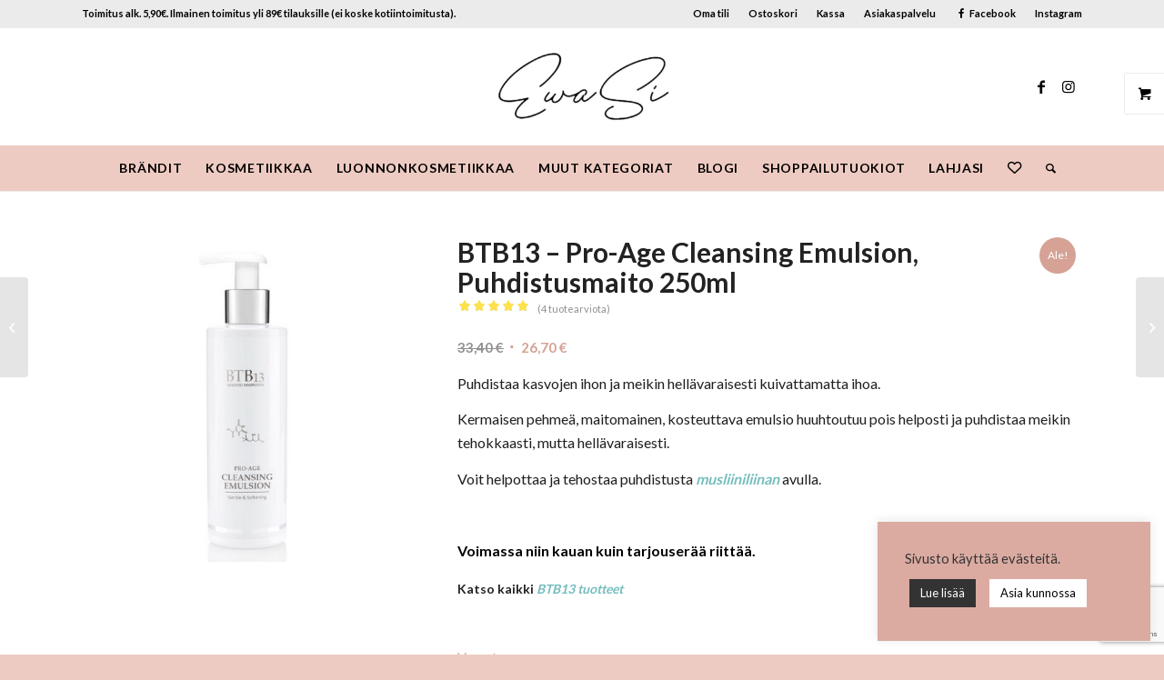

--- FILE ---
content_type: text/html; charset=UTF-8
request_url: https://www.ewasi.fi/tuote/btb13-pro-age-cleansing-emulsion-puhdistusmaito-250ml/
body_size: 30709
content:
<!DOCTYPE html>
<html lang="fi" class="html_stretched responsive av-preloader-disabled av-default-lightbox  html_header_top html_logo_center html_bottom_nav_header html_menu_right html_custom html_header_sticky_disabled html_header_shrinking_disabled html_header_topbar_active html_mobile_menu_tablet html_header_searchicon html_content_align_center html_header_unstick_top_disabled html_header_stretch_disabled html_elegant-blog html_av-submenu-hidden html_av-submenu-display-click html_av-overlay-side html_av-overlay-side-classic html_av-submenu-noclone html_entry_id_13165 html_visible_cart av-cookies-no-cookie-consent av-no-preview html_text_menu_active ">
<head>
<meta charset="UTF-8" />


<!-- mobile setting -->
<meta name="viewport" content="width=device-width, initial-scale=1">

<!-- Scripts/CSS and wp_head hook -->
<meta name='robots' content='index, follow, max-image-preview:large, max-snippet:-1, max-video-preview:-1' />

	<!-- This site is optimized with the Yoast SEO plugin v26.8 - https://yoast.com/product/yoast-seo-wordpress/ -->
	<title>BTB13 Pro-Age Cleansing Emulsion | Nopea postitus</title>
	<meta name="description" content="Kermamaisen pehmeä, kosteuttava BTB13 Pro-Age Cleansing Emulsion. Ei kuivata ja huuhtoutuu hyvin pois iholta. Nopea postitus." />
	<link rel="canonical" href="https://www.ewasi.fi/tuote/btb13-pro-age-cleansing-emulsion-puhdistusmaito-250ml/" />
	<meta property="og:locale" content="fi_FI" />
	<meta property="og:type" content="article" />
	<meta property="og:title" content="BTB13 Pro-Age Cleansing Emulsion | Nopea postitus" />
	<meta property="og:description" content="Kermamaisen pehmeä, kosteuttava BTB13 Pro-Age Cleansing Emulsion. Ei kuivata ja huuhtoutuu hyvin pois iholta. Nopea postitus." />
	<meta property="og:url" content="https://www.ewasi.fi/tuote/btb13-pro-age-cleansing-emulsion-puhdistusmaito-250ml/" />
	<meta property="og:site_name" content="EwaSi" />
	<meta property="article:modified_time" content="2026-01-22T17:02:19+00:00" />
	<meta property="og:image" content="https://www.ewasi.fi/wp-content/uploads/BTB13-PRO-AGE-CLEANSING-EMULSION.jpg" />
	<meta property="og:image:width" content="500" />
	<meta property="og:image:height" content="500" />
	<meta property="og:image:type" content="image/jpeg" />
	<meta name="twitter:card" content="summary_large_image" />
	<meta name="twitter:label1" content="Arvioitu lukuaika" />
	<meta name="twitter:data1" content="2 minuuttia" />
	<script type="application/ld+json" class="yoast-schema-graph">{"@context":"https://schema.org","@graph":[{"@type":"WebPage","@id":"https://www.ewasi.fi/tuote/btb13-pro-age-cleansing-emulsion-puhdistusmaito-250ml/","url":"https://www.ewasi.fi/tuote/btb13-pro-age-cleansing-emulsion-puhdistusmaito-250ml/","name":"BTB13 Pro-Age Cleansing Emulsion | Nopea postitus","isPartOf":{"@id":"https://www.ewasi.fi/#website"},"primaryImageOfPage":{"@id":"https://www.ewasi.fi/tuote/btb13-pro-age-cleansing-emulsion-puhdistusmaito-250ml/#primaryimage"},"image":{"@id":"https://www.ewasi.fi/tuote/btb13-pro-age-cleansing-emulsion-puhdistusmaito-250ml/#primaryimage"},"thumbnailUrl":"https://www.ewasi.fi/wp-content/uploads/BTB13-PRO-AGE-CLEANSING-EMULSION.jpg","datePublished":"2021-09-21T16:25:42+00:00","dateModified":"2026-01-22T17:02:19+00:00","description":"Kermamaisen pehmeä, kosteuttava BTB13 Pro-Age Cleansing Emulsion. Ei kuivata ja huuhtoutuu hyvin pois iholta. Nopea postitus.","breadcrumb":{"@id":"https://www.ewasi.fi/tuote/btb13-pro-age-cleansing-emulsion-puhdistusmaito-250ml/#breadcrumb"},"inLanguage":"fi","potentialAction":[{"@type":"ReadAction","target":["https://www.ewasi.fi/tuote/btb13-pro-age-cleansing-emulsion-puhdistusmaito-250ml/"]}]},{"@type":"ImageObject","inLanguage":"fi","@id":"https://www.ewasi.fi/tuote/btb13-pro-age-cleansing-emulsion-puhdistusmaito-250ml/#primaryimage","url":"https://www.ewasi.fi/wp-content/uploads/BTB13-PRO-AGE-CLEANSING-EMULSION.jpg","contentUrl":"https://www.ewasi.fi/wp-content/uploads/BTB13-PRO-AGE-CLEANSING-EMULSION.jpg","width":500,"height":500,"caption":"BTB13 PRO-AGE CLEANSING EMULSION"},{"@type":"BreadcrumbList","@id":"https://www.ewasi.fi/tuote/btb13-pro-age-cleansing-emulsion-puhdistusmaito-250ml/#breadcrumb","itemListElement":[{"@type":"ListItem","position":1,"name":"Etusivu","item":"https://www.ewasi.fi/etusivu/"},{"@type":"ListItem","position":2,"name":"Kauppa","item":"https://www.ewasi.fi/kauppa/"},{"@type":"ListItem","position":3,"name":"BTB13 &#8211; Pro-Age Cleansing Emulsion, Puhdistusmaito 250ml"}]},{"@type":"WebSite","@id":"https://www.ewasi.fi/#website","url":"https://www.ewasi.fi/","name":"EwaSi","description":"verkkokauppa","potentialAction":[{"@type":"SearchAction","target":{"@type":"EntryPoint","urlTemplate":"https://www.ewasi.fi/?s={search_term_string}"},"query-input":{"@type":"PropertyValueSpecification","valueRequired":true,"valueName":"search_term_string"}}],"inLanguage":"fi"}]}</script>
	<!-- / Yoast SEO plugin. -->


<link rel="alternate" type="application/rss+xml" title="EwaSi &raquo; syöte" href="https://www.ewasi.fi/feed/" />
<link rel="alternate" type="application/rss+xml" title="EwaSi &raquo; kommenttien syöte" href="https://www.ewasi.fi/comments/feed/" />
<link rel="alternate" type="application/rss+xml" title="EwaSi &raquo; BTB13 &#8211; Pro-Age Cleansing Emulsion, Puhdistusmaito 250ml kommenttien syöte" href="https://www.ewasi.fi/tuote/btb13-pro-age-cleansing-emulsion-puhdistusmaito-250ml/feed/" />
<link rel="alternate" title="oEmbed (JSON)" type="application/json+oembed" href="https://www.ewasi.fi/wp-json/oembed/1.0/embed?url=https%3A%2F%2Fwww.ewasi.fi%2Ftuote%2Fbtb13-pro-age-cleansing-emulsion-puhdistusmaito-250ml%2F" />
<link rel="alternate" title="oEmbed (XML)" type="text/xml+oembed" href="https://www.ewasi.fi/wp-json/oembed/1.0/embed?url=https%3A%2F%2Fwww.ewasi.fi%2Ftuote%2Fbtb13-pro-age-cleansing-emulsion-puhdistusmaito-250ml%2F&#038;format=xml" />

<!-- google webfont font replacement -->

			<script type='text/javascript'>

				(function() {
					
					/*	check if webfonts are disabled by user setting via cookie - or user must opt in.	*/
					var html = document.getElementsByTagName('html')[0];
					var cookie_check = html.className.indexOf('av-cookies-needs-opt-in') >= 0 || html.className.indexOf('av-cookies-can-opt-out') >= 0;
					var allow_continue = true;
					var silent_accept_cookie = html.className.indexOf('av-cookies-user-silent-accept') >= 0;

					if( cookie_check && ! silent_accept_cookie )
					{
						if( ! document.cookie.match(/aviaCookieConsent/) || html.className.indexOf('av-cookies-session-refused') >= 0 )
						{
							allow_continue = false;
						}
						else
						{
							if( ! document.cookie.match(/aviaPrivacyRefuseCookiesHideBar/) )
							{
								allow_continue = false;
							}
							else if( ! document.cookie.match(/aviaPrivacyEssentialCookiesEnabled/) )
							{
								allow_continue = false;
							}
							else if( document.cookie.match(/aviaPrivacyGoogleWebfontsDisabled/) )
							{
								allow_continue = false;
							}
						}
					}
					
					if( allow_continue )
					{
						var f = document.createElement('link');
					
						f.type 	= 'text/css';
						f.rel 	= 'stylesheet';
						f.href 	= '//fonts.googleapis.com/css?family=Lato:300,400,700';
						f.id 	= 'avia-google-webfont';

						document.getElementsByTagName('head')[0].appendChild(f);
					}
				})();
			
			</script>
			<style id='wp-img-auto-sizes-contain-inline-css' type='text/css'>
img:is([sizes=auto i],[sizes^="auto," i]){contain-intrinsic-size:3000px 1500px}
/*# sourceURL=wp-img-auto-sizes-contain-inline-css */
</style>
<link rel='stylesheet' id='woo-carrier-agents-blocks-style-css' href='https://www.ewasi.fi/wp-content/plugins/woo-carrier-agents/assets/css/woo-carrier-agents.css?ver=2.1.1' type='text/css' media='all' />
<link rel='stylesheet' id='avia-woocommerce-css-css' href='https://www.ewasi.fi/wp-content/themes/enfold/config-woocommerce/woocommerce-mod.css?ver=6.9' type='text/css' media='all' />
<link rel='stylesheet' id='avia-grid-css' href='https://www.ewasi.fi/wp-content/themes/enfold/css/grid.css?ver=4.7.6.4' type='text/css' media='all' />
<link rel='stylesheet' id='avia-base-css' href='https://www.ewasi.fi/wp-content/themes/enfold/css/base.css?ver=4.7.6.4' type='text/css' media='all' />
<link rel='stylesheet' id='avia-layout-css' href='https://www.ewasi.fi/wp-content/themes/enfold/css/layout.css?ver=4.7.6.4' type='text/css' media='all' />
<link rel='stylesheet' id='avia-module-blog-css' href='https://www.ewasi.fi/wp-content/themes/enfold/config-templatebuilder/avia-shortcodes/blog/blog.css?ver=6.9' type='text/css' media='all' />
<link rel='stylesheet' id='avia-module-postslider-css' href='https://www.ewasi.fi/wp-content/themes/enfold/config-templatebuilder/avia-shortcodes/postslider/postslider.css?ver=6.9' type='text/css' media='all' />
<link rel='stylesheet' id='avia-module-button-css' href='https://www.ewasi.fi/wp-content/themes/enfold/config-templatebuilder/avia-shortcodes/buttons/buttons.css?ver=6.9' type='text/css' media='all' />
<link rel='stylesheet' id='avia-module-comments-css' href='https://www.ewasi.fi/wp-content/themes/enfold/config-templatebuilder/avia-shortcodes/comments/comments.css?ver=6.9' type='text/css' media='all' />
<link rel='stylesheet' id='avia-module-contact-css' href='https://www.ewasi.fi/wp-content/themes/enfold/config-templatebuilder/avia-shortcodes/contact/contact.css?ver=6.9' type='text/css' media='all' />
<link rel='stylesheet' id='avia-module-gallery-css' href='https://www.ewasi.fi/wp-content/themes/enfold/config-templatebuilder/avia-shortcodes/gallery/gallery.css?ver=6.9' type='text/css' media='all' />
<link rel='stylesheet' id='avia-module-gridrow-css' href='https://www.ewasi.fi/wp-content/themes/enfold/config-templatebuilder/avia-shortcodes/grid_row/grid_row.css?ver=6.9' type='text/css' media='all' />
<link rel='stylesheet' id='avia-module-hr-css' href='https://www.ewasi.fi/wp-content/themes/enfold/config-templatebuilder/avia-shortcodes/hr/hr.css?ver=6.9' type='text/css' media='all' />
<link rel='stylesheet' id='avia-module-icon-css' href='https://www.ewasi.fi/wp-content/themes/enfold/config-templatebuilder/avia-shortcodes/icon/icon.css?ver=6.9' type='text/css' media='all' />
<link rel='stylesheet' id='avia-module-icongrid-css' href='https://www.ewasi.fi/wp-content/themes/enfold/config-templatebuilder/avia-shortcodes/icongrid/icongrid.css?ver=6.9' type='text/css' media='all' />
<link rel='stylesheet' id='avia-module-image-css' href='https://www.ewasi.fi/wp-content/themes/enfold/config-templatebuilder/avia-shortcodes/image/image.css?ver=6.9' type='text/css' media='all' />
<link rel='stylesheet' id='avia-sc-search-css' href='https://www.ewasi.fi/wp-content/themes/enfold/config-templatebuilder/avia-shortcodes/search/search.css?ver=6.9' type='text/css' media='all' />
<link rel='stylesheet' id='avia-module-slideshow-css' href='https://www.ewasi.fi/wp-content/themes/enfold/config-templatebuilder/avia-shortcodes/slideshow/slideshow.css?ver=6.9' type='text/css' media='all' />
<link rel='stylesheet' id='avia-module-slideshow-fullsize-css' href='https://www.ewasi.fi/wp-content/themes/enfold/config-templatebuilder/avia-shortcodes/slideshow_fullsize/slideshow_fullsize.css?ver=6.9' type='text/css' media='all' />
<link rel='stylesheet' id='avia-module-social-css' href='https://www.ewasi.fi/wp-content/themes/enfold/config-templatebuilder/avia-shortcodes/social_share/social_share.css?ver=6.9' type='text/css' media='all' />
<link rel='stylesheet' id='avia-module-tabs-css' href='https://www.ewasi.fi/wp-content/themes/enfold/config-templatebuilder/avia-shortcodes/tabs/tabs.css?ver=6.9' type='text/css' media='all' />
<link rel='stylesheet' id='avia-module-video-css' href='https://www.ewasi.fi/wp-content/themes/enfold/config-templatebuilder/avia-shortcodes/video/video.css?ver=6.9' type='text/css' media='all' />
<link rel='stylesheet' id='avia-module-catalogue-css' href='https://www.ewasi.fi/wp-content/themes/enfold/config-templatebuilder/avia-shortcodes/catalogue/catalogue.css?ver=6.9' type='text/css' media='all' />
<link rel='stylesheet' id='dashicons-css' href='https://www.ewasi.fi/wp-includes/css/dashicons.min.css?ver=6.9' type='text/css' media='all' />
<link rel='stylesheet' id='elusive-css' href='https://www.ewasi.fi/wp-content/plugins/menu-icons/vendor/codeinwp/icon-picker/css/types/elusive.min.css?ver=2.0' type='text/css' media='all' />
<link rel='stylesheet' id='menu-icon-font-awesome-css' href='https://www.ewasi.fi/wp-content/plugins/menu-icons/css/fontawesome/css/all.min.css?ver=5.15.4' type='text/css' media='all' />
<link rel='stylesheet' id='foundation-icons-css' href='https://www.ewasi.fi/wp-content/plugins/menu-icons/vendor/codeinwp/icon-picker/css/types/foundation-icons.min.css?ver=3.0' type='text/css' media='all' />
<link rel='stylesheet' id='genericons-css' href='https://www.ewasi.fi/wp-content/plugins/menu-icons/vendor/codeinwp/icon-picker/css/types/genericons.min.css?ver=3.4' type='text/css' media='all' />
<link rel='stylesheet' id='menu-icons-extra-css' href='https://www.ewasi.fi/wp-content/plugins/menu-icons/css/extra.min.css?ver=0.13.20' type='text/css' media='all' />
<style id='wp-emoji-styles-inline-css' type='text/css'>

	img.wp-smiley, img.emoji {
		display: inline !important;
		border: none !important;
		box-shadow: none !important;
		height: 1em !important;
		width: 1em !important;
		margin: 0 0.07em !important;
		vertical-align: -0.1em !important;
		background: none !important;
		padding: 0 !important;
	}
/*# sourceURL=wp-emoji-styles-inline-css */
</style>
<style id='wp-block-library-inline-css' type='text/css'>
:root{--wp-block-synced-color:#7a00df;--wp-block-synced-color--rgb:122,0,223;--wp-bound-block-color:var(--wp-block-synced-color);--wp-editor-canvas-background:#ddd;--wp-admin-theme-color:#007cba;--wp-admin-theme-color--rgb:0,124,186;--wp-admin-theme-color-darker-10:#006ba1;--wp-admin-theme-color-darker-10--rgb:0,107,160.5;--wp-admin-theme-color-darker-20:#005a87;--wp-admin-theme-color-darker-20--rgb:0,90,135;--wp-admin-border-width-focus:2px}@media (min-resolution:192dpi){:root{--wp-admin-border-width-focus:1.5px}}.wp-element-button{cursor:pointer}:root .has-very-light-gray-background-color{background-color:#eee}:root .has-very-dark-gray-background-color{background-color:#313131}:root .has-very-light-gray-color{color:#eee}:root .has-very-dark-gray-color{color:#313131}:root .has-vivid-green-cyan-to-vivid-cyan-blue-gradient-background{background:linear-gradient(135deg,#00d084,#0693e3)}:root .has-purple-crush-gradient-background{background:linear-gradient(135deg,#34e2e4,#4721fb 50%,#ab1dfe)}:root .has-hazy-dawn-gradient-background{background:linear-gradient(135deg,#faaca8,#dad0ec)}:root .has-subdued-olive-gradient-background{background:linear-gradient(135deg,#fafae1,#67a671)}:root .has-atomic-cream-gradient-background{background:linear-gradient(135deg,#fdd79a,#004a59)}:root .has-nightshade-gradient-background{background:linear-gradient(135deg,#330968,#31cdcf)}:root .has-midnight-gradient-background{background:linear-gradient(135deg,#020381,#2874fc)}:root{--wp--preset--font-size--normal:16px;--wp--preset--font-size--huge:42px}.has-regular-font-size{font-size:1em}.has-larger-font-size{font-size:2.625em}.has-normal-font-size{font-size:var(--wp--preset--font-size--normal)}.has-huge-font-size{font-size:var(--wp--preset--font-size--huge)}.has-text-align-center{text-align:center}.has-text-align-left{text-align:left}.has-text-align-right{text-align:right}.has-fit-text{white-space:nowrap!important}#end-resizable-editor-section{display:none}.aligncenter{clear:both}.items-justified-left{justify-content:flex-start}.items-justified-center{justify-content:center}.items-justified-right{justify-content:flex-end}.items-justified-space-between{justify-content:space-between}.screen-reader-text{border:0;clip-path:inset(50%);height:1px;margin:-1px;overflow:hidden;padding:0;position:absolute;width:1px;word-wrap:normal!important}.screen-reader-text:focus{background-color:#ddd;clip-path:none;color:#444;display:block;font-size:1em;height:auto;left:5px;line-height:normal;padding:15px 23px 14px;text-decoration:none;top:5px;width:auto;z-index:100000}html :where(.has-border-color){border-style:solid}html :where([style*=border-top-color]){border-top-style:solid}html :where([style*=border-right-color]){border-right-style:solid}html :where([style*=border-bottom-color]){border-bottom-style:solid}html :where([style*=border-left-color]){border-left-style:solid}html :where([style*=border-width]){border-style:solid}html :where([style*=border-top-width]){border-top-style:solid}html :where([style*=border-right-width]){border-right-style:solid}html :where([style*=border-bottom-width]){border-bottom-style:solid}html :where([style*=border-left-width]){border-left-style:solid}html :where(img[class*=wp-image-]){height:auto;max-width:100%}:where(figure){margin:0 0 1em}html :where(.is-position-sticky){--wp-admin--admin-bar--position-offset:var(--wp-admin--admin-bar--height,0px)}@media screen and (max-width:600px){html :where(.is-position-sticky){--wp-admin--admin-bar--position-offset:0px}}

/*# sourceURL=wp-block-library-inline-css */
</style><link rel='stylesheet' id='wc-blocks-style-css' href='https://www.ewasi.fi/wp-content/plugins/woocommerce/assets/client/blocks/wc-blocks.css?ver=wc-10.4.3' type='text/css' media='all' />
<style id='global-styles-inline-css' type='text/css'>
:root{--wp--preset--aspect-ratio--square: 1;--wp--preset--aspect-ratio--4-3: 4/3;--wp--preset--aspect-ratio--3-4: 3/4;--wp--preset--aspect-ratio--3-2: 3/2;--wp--preset--aspect-ratio--2-3: 2/3;--wp--preset--aspect-ratio--16-9: 16/9;--wp--preset--aspect-ratio--9-16: 9/16;--wp--preset--color--black: #000000;--wp--preset--color--cyan-bluish-gray: #abb8c3;--wp--preset--color--white: #ffffff;--wp--preset--color--pale-pink: #f78da7;--wp--preset--color--vivid-red: #cf2e2e;--wp--preset--color--luminous-vivid-orange: #ff6900;--wp--preset--color--luminous-vivid-amber: #fcb900;--wp--preset--color--light-green-cyan: #7bdcb5;--wp--preset--color--vivid-green-cyan: #00d084;--wp--preset--color--pale-cyan-blue: #8ed1fc;--wp--preset--color--vivid-cyan-blue: #0693e3;--wp--preset--color--vivid-purple: #9b51e0;--wp--preset--gradient--vivid-cyan-blue-to-vivid-purple: linear-gradient(135deg,rgb(6,147,227) 0%,rgb(155,81,224) 100%);--wp--preset--gradient--light-green-cyan-to-vivid-green-cyan: linear-gradient(135deg,rgb(122,220,180) 0%,rgb(0,208,130) 100%);--wp--preset--gradient--luminous-vivid-amber-to-luminous-vivid-orange: linear-gradient(135deg,rgb(252,185,0) 0%,rgb(255,105,0) 100%);--wp--preset--gradient--luminous-vivid-orange-to-vivid-red: linear-gradient(135deg,rgb(255,105,0) 0%,rgb(207,46,46) 100%);--wp--preset--gradient--very-light-gray-to-cyan-bluish-gray: linear-gradient(135deg,rgb(238,238,238) 0%,rgb(169,184,195) 100%);--wp--preset--gradient--cool-to-warm-spectrum: linear-gradient(135deg,rgb(74,234,220) 0%,rgb(151,120,209) 20%,rgb(207,42,186) 40%,rgb(238,44,130) 60%,rgb(251,105,98) 80%,rgb(254,248,76) 100%);--wp--preset--gradient--blush-light-purple: linear-gradient(135deg,rgb(255,206,236) 0%,rgb(152,150,240) 100%);--wp--preset--gradient--blush-bordeaux: linear-gradient(135deg,rgb(254,205,165) 0%,rgb(254,45,45) 50%,rgb(107,0,62) 100%);--wp--preset--gradient--luminous-dusk: linear-gradient(135deg,rgb(255,203,112) 0%,rgb(199,81,192) 50%,rgb(65,88,208) 100%);--wp--preset--gradient--pale-ocean: linear-gradient(135deg,rgb(255,245,203) 0%,rgb(182,227,212) 50%,rgb(51,167,181) 100%);--wp--preset--gradient--electric-grass: linear-gradient(135deg,rgb(202,248,128) 0%,rgb(113,206,126) 100%);--wp--preset--gradient--midnight: linear-gradient(135deg,rgb(2,3,129) 0%,rgb(40,116,252) 100%);--wp--preset--font-size--small: 13px;--wp--preset--font-size--medium: 20px;--wp--preset--font-size--large: 36px;--wp--preset--font-size--x-large: 42px;--wp--preset--spacing--20: 0.44rem;--wp--preset--spacing--30: 0.67rem;--wp--preset--spacing--40: 1rem;--wp--preset--spacing--50: 1.5rem;--wp--preset--spacing--60: 2.25rem;--wp--preset--spacing--70: 3.38rem;--wp--preset--spacing--80: 5.06rem;--wp--preset--shadow--natural: 6px 6px 9px rgba(0, 0, 0, 0.2);--wp--preset--shadow--deep: 12px 12px 50px rgba(0, 0, 0, 0.4);--wp--preset--shadow--sharp: 6px 6px 0px rgba(0, 0, 0, 0.2);--wp--preset--shadow--outlined: 6px 6px 0px -3px rgb(255, 255, 255), 6px 6px rgb(0, 0, 0);--wp--preset--shadow--crisp: 6px 6px 0px rgb(0, 0, 0);}:where(.is-layout-flex){gap: 0.5em;}:where(.is-layout-grid){gap: 0.5em;}body .is-layout-flex{display: flex;}.is-layout-flex{flex-wrap: wrap;align-items: center;}.is-layout-flex > :is(*, div){margin: 0;}body .is-layout-grid{display: grid;}.is-layout-grid > :is(*, div){margin: 0;}:where(.wp-block-columns.is-layout-flex){gap: 2em;}:where(.wp-block-columns.is-layout-grid){gap: 2em;}:where(.wp-block-post-template.is-layout-flex){gap: 1.25em;}:where(.wp-block-post-template.is-layout-grid){gap: 1.25em;}.has-black-color{color: var(--wp--preset--color--black) !important;}.has-cyan-bluish-gray-color{color: var(--wp--preset--color--cyan-bluish-gray) !important;}.has-white-color{color: var(--wp--preset--color--white) !important;}.has-pale-pink-color{color: var(--wp--preset--color--pale-pink) !important;}.has-vivid-red-color{color: var(--wp--preset--color--vivid-red) !important;}.has-luminous-vivid-orange-color{color: var(--wp--preset--color--luminous-vivid-orange) !important;}.has-luminous-vivid-amber-color{color: var(--wp--preset--color--luminous-vivid-amber) !important;}.has-light-green-cyan-color{color: var(--wp--preset--color--light-green-cyan) !important;}.has-vivid-green-cyan-color{color: var(--wp--preset--color--vivid-green-cyan) !important;}.has-pale-cyan-blue-color{color: var(--wp--preset--color--pale-cyan-blue) !important;}.has-vivid-cyan-blue-color{color: var(--wp--preset--color--vivid-cyan-blue) !important;}.has-vivid-purple-color{color: var(--wp--preset--color--vivid-purple) !important;}.has-black-background-color{background-color: var(--wp--preset--color--black) !important;}.has-cyan-bluish-gray-background-color{background-color: var(--wp--preset--color--cyan-bluish-gray) !important;}.has-white-background-color{background-color: var(--wp--preset--color--white) !important;}.has-pale-pink-background-color{background-color: var(--wp--preset--color--pale-pink) !important;}.has-vivid-red-background-color{background-color: var(--wp--preset--color--vivid-red) !important;}.has-luminous-vivid-orange-background-color{background-color: var(--wp--preset--color--luminous-vivid-orange) !important;}.has-luminous-vivid-amber-background-color{background-color: var(--wp--preset--color--luminous-vivid-amber) !important;}.has-light-green-cyan-background-color{background-color: var(--wp--preset--color--light-green-cyan) !important;}.has-vivid-green-cyan-background-color{background-color: var(--wp--preset--color--vivid-green-cyan) !important;}.has-pale-cyan-blue-background-color{background-color: var(--wp--preset--color--pale-cyan-blue) !important;}.has-vivid-cyan-blue-background-color{background-color: var(--wp--preset--color--vivid-cyan-blue) !important;}.has-vivid-purple-background-color{background-color: var(--wp--preset--color--vivid-purple) !important;}.has-black-border-color{border-color: var(--wp--preset--color--black) !important;}.has-cyan-bluish-gray-border-color{border-color: var(--wp--preset--color--cyan-bluish-gray) !important;}.has-white-border-color{border-color: var(--wp--preset--color--white) !important;}.has-pale-pink-border-color{border-color: var(--wp--preset--color--pale-pink) !important;}.has-vivid-red-border-color{border-color: var(--wp--preset--color--vivid-red) !important;}.has-luminous-vivid-orange-border-color{border-color: var(--wp--preset--color--luminous-vivid-orange) !important;}.has-luminous-vivid-amber-border-color{border-color: var(--wp--preset--color--luminous-vivid-amber) !important;}.has-light-green-cyan-border-color{border-color: var(--wp--preset--color--light-green-cyan) !important;}.has-vivid-green-cyan-border-color{border-color: var(--wp--preset--color--vivid-green-cyan) !important;}.has-pale-cyan-blue-border-color{border-color: var(--wp--preset--color--pale-cyan-blue) !important;}.has-vivid-cyan-blue-border-color{border-color: var(--wp--preset--color--vivid-cyan-blue) !important;}.has-vivid-purple-border-color{border-color: var(--wp--preset--color--vivid-purple) !important;}.has-vivid-cyan-blue-to-vivid-purple-gradient-background{background: var(--wp--preset--gradient--vivid-cyan-blue-to-vivid-purple) !important;}.has-light-green-cyan-to-vivid-green-cyan-gradient-background{background: var(--wp--preset--gradient--light-green-cyan-to-vivid-green-cyan) !important;}.has-luminous-vivid-amber-to-luminous-vivid-orange-gradient-background{background: var(--wp--preset--gradient--luminous-vivid-amber-to-luminous-vivid-orange) !important;}.has-luminous-vivid-orange-to-vivid-red-gradient-background{background: var(--wp--preset--gradient--luminous-vivid-orange-to-vivid-red) !important;}.has-very-light-gray-to-cyan-bluish-gray-gradient-background{background: var(--wp--preset--gradient--very-light-gray-to-cyan-bluish-gray) !important;}.has-cool-to-warm-spectrum-gradient-background{background: var(--wp--preset--gradient--cool-to-warm-spectrum) !important;}.has-blush-light-purple-gradient-background{background: var(--wp--preset--gradient--blush-light-purple) !important;}.has-blush-bordeaux-gradient-background{background: var(--wp--preset--gradient--blush-bordeaux) !important;}.has-luminous-dusk-gradient-background{background: var(--wp--preset--gradient--luminous-dusk) !important;}.has-pale-ocean-gradient-background{background: var(--wp--preset--gradient--pale-ocean) !important;}.has-electric-grass-gradient-background{background: var(--wp--preset--gradient--electric-grass) !important;}.has-midnight-gradient-background{background: var(--wp--preset--gradient--midnight) !important;}.has-small-font-size{font-size: var(--wp--preset--font-size--small) !important;}.has-medium-font-size{font-size: var(--wp--preset--font-size--medium) !important;}.has-large-font-size{font-size: var(--wp--preset--font-size--large) !important;}.has-x-large-font-size{font-size: var(--wp--preset--font-size--x-large) !important;}
/*# sourceURL=global-styles-inline-css */
</style>

<style id='classic-theme-styles-inline-css' type='text/css'>
/*! This file is auto-generated */
.wp-block-button__link{color:#fff;background-color:#32373c;border-radius:9999px;box-shadow:none;text-decoration:none;padding:calc(.667em + 2px) calc(1.333em + 2px);font-size:1.125em}.wp-block-file__button{background:#32373c;color:#fff;text-decoration:none}
/*# sourceURL=/wp-includes/css/classic-themes.min.css */
</style>
<link rel='stylesheet' id='cr-frontend-css-css' href='https://www.ewasi.fi/wp-content/plugins/customer-reviews-woocommerce/css/frontend.css?ver=5.97.0' type='text/css' media='all' />
<link rel='stylesheet' id='contact-form-7-css' href='https://www.ewasi.fi/wp-content/plugins/contact-form-7/includes/css/styles.css?ver=6.1.4' type='text/css' media='all' />
<link rel='stylesheet' id='cookie-law-info-css' href='https://www.ewasi.fi/wp-content/plugins/cookie-law-info/legacy/public/css/cookie-law-info-public.css?ver=3.3.9.1' type='text/css' media='all' />
<link rel='stylesheet' id='cookie-law-info-gdpr-css' href='https://www.ewasi.fi/wp-content/plugins/cookie-law-info/legacy/public/css/cookie-law-info-gdpr.css?ver=3.3.9.1' type='text/css' media='all' />
<link rel='stylesheet' id='wc-checkout-css-css' href='https://www.ewasi.fi/wp-content/plugins/wc-checkout/assets/css/frontend/wc-checkout.css?ver=2.1.2' type='text/css' media='all' />
<style id='woocommerce-inline-inline-css' type='text/css'>
.woocommerce form .form-row .required { visibility: visible; }
/*# sourceURL=woocommerce-inline-inline-css */
</style>
<link rel='preload' as='font' type='font/woff2' crossorigin='anonymous' id='tinvwl-webfont-font-css' href='https://www.ewasi.fi/wp-content/plugins/ti-woocommerce-wishlist/assets/fonts/tinvwl-webfont.woff2?ver=xu2uyi'  media='all' />
<link rel='stylesheet' id='tinvwl-webfont-css' href='https://www.ewasi.fi/wp-content/plugins/ti-woocommerce-wishlist/assets/css/webfont.min.css?ver=2.11.1' type='text/css' media='all' />
<link rel='stylesheet' id='tinvwl-css' href='https://www.ewasi.fi/wp-content/plugins/ti-woocommerce-wishlist/assets/css/public.min.css?ver=2.11.1' type='text/css' media='all' />
<link rel='stylesheet' id='avia-scs-css' href='https://www.ewasi.fi/wp-content/themes/enfold/css/shortcodes.css?ver=4.7.6.4' type='text/css' media='all' />
<link rel='stylesheet' id='avia-popup-css-css' href='https://www.ewasi.fi/wp-content/themes/enfold/js/aviapopup/magnific-popup.css?ver=4.7.6.4' type='text/css' media='screen' />
<link rel='stylesheet' id='avia-lightbox-css' href='https://www.ewasi.fi/wp-content/themes/enfold/css/avia-snippet-lightbox.css?ver=4.7.6.4' type='text/css' media='screen' />
<link rel='stylesheet' id='avia-widget-css-css' href='https://www.ewasi.fi/wp-content/themes/enfold/css/avia-snippet-widget.css?ver=4.7.6.4' type='text/css' media='screen' />
<link rel='stylesheet' id='avia-dynamic-css' href='https://www.ewasi.fi/wp-content/uploads/dynamic_avia/enfold_child.css?ver=690c4fe403eaa' type='text/css' media='all' />
<link rel='stylesheet' id='avia-custom-css' href='https://www.ewasi.fi/wp-content/themes/enfold/css/custom.css?ver=4.7.6.4' type='text/css' media='all' />
<link rel='stylesheet' id='avia-style-css' href='https://www.ewasi.fi/wp-content/themes/enfold-child/style.css?ver=4.7.6.4' type='text/css' media='all' />
<link rel='stylesheet' id='photoswipe-css' href='https://www.ewasi.fi/wp-content/plugins/woocommerce/assets/css/photoswipe/photoswipe.min.css?ver=10.4.3' type='text/css' media='all' />
<link rel='stylesheet' id='photoswipe-default-skin-css' href='https://www.ewasi.fi/wp-content/plugins/woocommerce/assets/css/photoswipe/default-skin/default-skin.min.css?ver=10.4.3' type='text/css' media='all' />
<script type="text/javascript" src="https://www.ewasi.fi/wp-includes/js/jquery/jquery.min.js?ver=3.7.1" id="jquery-core-js"></script>
<script type="text/javascript" src="https://www.ewasi.fi/wp-includes/js/jquery/jquery-migrate.min.js?ver=3.4.1" id="jquery-migrate-js"></script>
<script type="text/javascript" id="cookie-law-info-js-extra">
/* <![CDATA[ */
var Cli_Data = {"nn_cookie_ids":[],"cookielist":[],"non_necessary_cookies":[],"ccpaEnabled":"","ccpaRegionBased":"","ccpaBarEnabled":"","strictlyEnabled":["necessary","obligatoire"],"ccpaType":"gdpr","js_blocking":"1","custom_integration":"","triggerDomRefresh":"","secure_cookies":""};
var cli_cookiebar_settings = {"animate_speed_hide":"500","animate_speed_show":"500","background":"#dbaba2","border":"#b1a6a6c2","border_on":"","button_1_button_colour":"#ffffff","button_1_button_hover":"#cccccc","button_1_link_colour":"#020202","button_1_as_button":"1","button_1_new_win":"","button_2_button_colour":"#333","button_2_button_hover":"#292929","button_2_link_colour":"#ffffff","button_2_as_button":"1","button_2_hidebar":"","button_3_button_colour":"#3566bb","button_3_button_hover":"#2a5296","button_3_link_colour":"#fff","button_3_as_button":"1","button_3_new_win":"","button_4_button_colour":"#000","button_4_button_hover":"#000000","button_4_link_colour":"#333333","button_4_as_button":"","button_7_button_colour":"#61a229","button_7_button_hover":"#4e8221","button_7_link_colour":"#fff","button_7_as_button":"1","button_7_new_win":"","font_family":"inherit","header_fix":"","notify_animate_hide":"1","notify_animate_show":"","notify_div_id":"#cookie-law-info-bar","notify_position_horizontal":"right","notify_position_vertical":"bottom","scroll_close":"","scroll_close_reload":"","accept_close_reload":"","reject_close_reload":"","showagain_tab":"","showagain_background":"#fff","showagain_border":"#000","showagain_div_id":"#cookie-law-info-again","showagain_x_position":"100px","text":"#333333","show_once_yn":"","show_once":"10000","logging_on":"","as_popup":"","popup_overlay":"1","bar_heading_text":"","cookie_bar_as":"widget","popup_showagain_position":"bottom-right","widget_position":"right"};
var log_object = {"ajax_url":"https://www.ewasi.fi/wp-admin/admin-ajax.php"};
//# sourceURL=cookie-law-info-js-extra
/* ]]> */
</script>
<script type="text/javascript" src="https://www.ewasi.fi/wp-content/plugins/cookie-law-info/legacy/public/js/cookie-law-info-public.js?ver=3.3.9.1" id="cookie-law-info-js"></script>
<script type="text/javascript" src="https://www.ewasi.fi/wp-content/plugins/wc-checkout/assets/js/frontend/wc-checkout.js?ver=2.1.2" id="wc-checkout-js-js"></script>
<script type="text/javascript" src="https://www.ewasi.fi/wp-content/plugins/woocommerce/assets/js/jquery-blockui/jquery.blockUI.min.js?ver=2.7.0-wc.10.4.3" id="wc-jquery-blockui-js" data-wp-strategy="defer"></script>
<script type="text/javascript" id="wc-add-to-cart-js-extra">
/* <![CDATA[ */
var wc_add_to_cart_params = {"ajax_url":"/wp-admin/admin-ajax.php","wc_ajax_url":"/?wc-ajax=%%endpoint%%","i18n_view_cart":"N\u00e4yt\u00e4 ostoskori","cart_url":"https://www.ewasi.fi/ostoskori/","is_cart":"","cart_redirect_after_add":"no"};
//# sourceURL=wc-add-to-cart-js-extra
/* ]]> */
</script>
<script type="text/javascript" src="https://www.ewasi.fi/wp-content/plugins/woocommerce/assets/js/frontend/add-to-cart.min.js?ver=10.4.3" id="wc-add-to-cart-js" defer="defer" data-wp-strategy="defer"></script>
<script type="text/javascript" id="wc-single-product-js-extra">
/* <![CDATA[ */
var wc_single_product_params = {"i18n_required_rating_text":"Valitse arvostelu, ole hyv\u00e4.","i18n_rating_options":["1/5 t\u00e4hte\u00e4","2/5 t\u00e4hte\u00e4","3/5 t\u00e4hte\u00e4","4/5 t\u00e4hte\u00e4","5/5 t\u00e4hte\u00e4"],"i18n_product_gallery_trigger_text":"View full-screen image gallery","review_rating_required":"yes","flexslider":{"rtl":false,"animation":"slide","smoothHeight":true,"directionNav":false,"controlNav":"thumbnails","slideshow":false,"animationSpeed":500,"animationLoop":false,"allowOneSlide":false},"zoom_enabled":"","zoom_options":[],"photoswipe_enabled":"","photoswipe_options":{"shareEl":false,"closeOnScroll":false,"history":false,"hideAnimationDuration":0,"showAnimationDuration":0},"flexslider_enabled":""};
//# sourceURL=wc-single-product-js-extra
/* ]]> */
</script>
<script type="text/javascript" src="https://www.ewasi.fi/wp-content/plugins/woocommerce/assets/js/frontend/single-product.min.js?ver=10.4.3" id="wc-single-product-js" defer="defer" data-wp-strategy="defer"></script>
<script type="text/javascript" src="https://www.ewasi.fi/wp-content/plugins/woocommerce/assets/js/js-cookie/js.cookie.min.js?ver=2.1.4-wc.10.4.3" id="wc-js-cookie-js" data-wp-strategy="defer"></script>
<script type="text/javascript" id="woocommerce-js-extra">
/* <![CDATA[ */
var woocommerce_params = {"ajax_url":"/wp-admin/admin-ajax.php","wc_ajax_url":"/?wc-ajax=%%endpoint%%","i18n_password_show":"N\u00e4yt\u00e4 salasana","i18n_password_hide":"Piilota salasana"};
//# sourceURL=woocommerce-js-extra
/* ]]> */
</script>
<script type="text/javascript" src="https://www.ewasi.fi/wp-content/plugins/woocommerce/assets/js/frontend/woocommerce.min.js?ver=10.4.3" id="woocommerce-js" defer="defer" data-wp-strategy="defer"></script>
<script type="text/javascript" src="https://www.ewasi.fi/wp-content/plugins/woocommerce/assets/js/photoswipe/photoswipe.min.js?ver=4.1.1-wc.10.4.3" id="wc-photoswipe-js" defer="defer" data-wp-strategy="defer"></script>
<script type="text/javascript" src="https://www.ewasi.fi/wp-content/plugins/woocommerce/assets/js/photoswipe/photoswipe-ui-default.min.js?ver=4.1.1-wc.10.4.3" id="wc-photoswipe-ui-default-js" defer="defer" data-wp-strategy="defer"></script>
<link rel="https://api.w.org/" href="https://www.ewasi.fi/wp-json/" /><link rel="alternate" title="JSON" type="application/json" href="https://www.ewasi.fi/wp-json/wp/v2/product/13165" /><link rel="EditURI" type="application/rsd+xml" title="RSD" href="https://www.ewasi.fi/xmlrpc.php?rsd" />
<meta name="generator" content="WordPress 6.9" />
<meta name="generator" content="WooCommerce 10.4.3" />
<link rel='shortlink' href='https://www.ewasi.fi/?p=13165' />
<meta name="facebook-domain-verification" content="t5i9c0re19g51i6bi307utp18t5ei2" />

<script>
  !function(f,b,e,v,n,t,s)
  {if(f.fbq)return;n=f.fbq=function(){n.callMethod?
  n.callMethod.apply(n,arguments):n.queue.push(arguments)};
  if(!f._fbq)f._fbq=n;n.push=n;n.loaded=!0;n.version='2.0';
  n.queue=[];t=b.createElement(e);t.async=!0;
  t.src=v;s=b.getElementsByTagName(e)[0];
  s.parentNode.insertBefore(t,s)}(window, document,'script',
  'https://connect.facebook.net/en_US/fbevents.js');
  fbq('init', '530537851208567');
  fbq('track', 'PageView');
</script>
<noscript>
  <img height="1" width="1" style="display:none" 
       src="https://www.facebook.com/tr?id=530537851208567&ev=PageView&noscript=1"/>
</noscript>

<meta name="google-site-verification" content="CrCdrLGgRwGBNGK81umnQqqRRGDXkAp8zsClH-4QeZ0" />

<!-- Event snippet for Website sale conversion page -->
<script>  
gtag('event', 'conversion', {      
'send_to': 'AW-637295405/LvEECLLGi-oBEK228a8C',      
'transaction_id': ''  
});
</script>
<!-- Google site verification - Google for WooCommerce -->
<meta name="google-site-verification" content="CrCdrLGgRwGBNGK81umnQqqRRGDXkAp8zsClH-4QeZ0" />
<link rel="profile" href="http://gmpg.org/xfn/11" />
<link rel="alternate" type="application/rss+xml" title="EwaSi RSS2 Feed" href="https://www.ewasi.fi/feed/" />
<link rel="pingback" href="https://www.ewasi.fi/xmlrpc.php" />

<style type='text/css' media='screen'>
 #top #header_main > .container, #top #header_main > .container .main_menu  .av-main-nav > li > a, #top #header_main #menu-item-shop .cart_dropdown_link{ height:130px; line-height: 130px; }
 .html_top_nav_header .av-logo-container{ height:130px;  }
 .html_header_top.html_header_sticky #top #wrap_all #main{ padding-top:212px; } 
</style>
<!--[if lt IE 9]><script src="https://www.ewasi.fi/wp-content/themes/enfold/js/html5shiv.js"></script><![endif]-->
<link rel="icon" href="https://www.ewasi.fi/wp-content/uploads/fac2.png" type="image/png">
	<noscript><style>.woocommerce-product-gallery{ opacity: 1 !important; }</style></noscript>
	
<!-- To speed up the rendering and to display the site as fast as possible to the user we include some styles and scripts for above the fold content inline -->
<script type="text/javascript">'use strict';var avia_is_mobile=!1;if(/Android|webOS|iPhone|iPad|iPod|BlackBerry|IEMobile|Opera Mini/i.test(navigator.userAgent)&&'ontouchstart' in document.documentElement){avia_is_mobile=!0;document.documentElement.className+=' avia_mobile '}
else{document.documentElement.className+=' avia_desktop '};document.documentElement.className+=' js_active ';(function(){var e=['-webkit-','-moz-','-ms-',''],n='';for(var t in e){if(e[t]+'transform' in document.documentElement.style){document.documentElement.className+=' avia_transform ';n=e[t]+'transform'};if(e[t]+'perspective' in document.documentElement.style)document.documentElement.className+=' avia_transform3d '};if(typeof document.getElementsByClassName=='function'&&typeof document.documentElement.getBoundingClientRect=='function'&&avia_is_mobile==!1){if(n&&window.innerHeight>0){setTimeout(function(){var e=0,o={},a=0,t=document.getElementsByClassName('av-parallax'),i=window.pageYOffset||document.documentElement.scrollTop;for(e=0;e<t.length;e++){t[e].style.top='0px';o=t[e].getBoundingClientRect();a=Math.ceil((window.innerHeight+i-o.top)*0.3);t[e].style[n]='translate(0px, '+a+'px)';t[e].style.top='auto';t[e].className+=' enabled-parallax '}},50)}}})();</script>		<style type="text/css" id="wp-custom-css">
			td.product-quantity {
	min-width: 120px;
}

#top div .quantity input.plus, #top div .quantity input.minus {
	line-height: 29px;
	width: 30px;
	height: 30px;
}

td {
	font-size: 12px;
}

#top div .quantity input.qty {
	height: 30px !important;
	width: 30px !important;
	line-height: 29px !important;
	min-width:20px;
}
@media only screen and (max-width: 767px) {
  .responsive .shop_table .product-quantity {
		display:table-cell;
		}
	table div.quantity {
		width:90px;
	}
}


.add_to_cart_button{
	font-size:16px!important;
	font-weight:500;
}

@media(min-width:1200px){
	body{
		font-size:16px!important;
	}
}		</style>
		<style type='text/css'>
@font-face {font-family: 'entypo-fontello'; font-weight: normal; font-style: normal; font-display: auto;
src: url('https://www.ewasi.fi/wp-content/themes/enfold/config-templatebuilder/avia-template-builder/assets/fonts/entypo-fontello.woff2') format('woff2'),
url('https://www.ewasi.fi/wp-content/themes/enfold/config-templatebuilder/avia-template-builder/assets/fonts/entypo-fontello.woff') format('woff'),
url('https://www.ewasi.fi/wp-content/themes/enfold/config-templatebuilder/avia-template-builder/assets/fonts/entypo-fontello.ttf') format('truetype'), 
url('https://www.ewasi.fi/wp-content/themes/enfold/config-templatebuilder/avia-template-builder/assets/fonts/entypo-fontello.svg#entypo-fontello') format('svg'),
url('https://www.ewasi.fi/wp-content/themes/enfold/config-templatebuilder/avia-template-builder/assets/fonts/entypo-fontello.eot'),
url('https://www.ewasi.fi/wp-content/themes/enfold/config-templatebuilder/avia-template-builder/assets/fonts/entypo-fontello.eot?#iefix') format('embedded-opentype');
} #top .avia-font-entypo-fontello, body .avia-font-entypo-fontello, html body [data-av_iconfont='entypo-fontello']:before{ font-family: 'entypo-fontello'; }
</style>

<!--
Debugging Info for Theme support: 

Theme: Enfold
Version: 4.7.6.4
Installed: enfold
AviaFramework Version: 5.0
AviaBuilder Version: 4.7.6.4
aviaElementManager Version: 1.0.1
- - - - - - - - - - -
ChildTheme: Enfold Child
ChildTheme Version: 1.0
ChildTheme Installed: enfold

ML:256-PU:31-PLA:27
WP:6.9
Compress: CSS:disabled - JS:all theme files
Updates: disabled
PLAu:25
-->
<link rel='stylesheet' id='cookie-law-info-table-css' href='https://www.ewasi.fi/wp-content/plugins/cookie-law-info/legacy/public/css/cookie-law-info-table.css?ver=3.3.9.1' type='text/css' media='all' />
</head>




<body id="top" class="wp-singular product-template-default single single-product postid-13165 wp-theme-enfold wp-child-theme-enfold-child  rtl_columns stretched lato theme-enfold woocommerce woocommerce-page woocommerce-no-js tinvwl-theme-style avia-woocommerce-30" itemscope="itemscope" itemtype="https://schema.org/WebPage" >

	
	<div id='wrap_all'>

	
<header id='header' class='all_colors header_color light_bg_color  av_header_top av_logo_center av_bottom_nav_header av_menu_right av_custom av_header_sticky_disabled av_header_shrinking_disabled av_header_stretch_disabled av_mobile_menu_tablet av_header_searchicon av_header_unstick_top_disabled av_header_border_disabled'  role="banner" itemscope="itemscope" itemtype="https://schema.org/WPHeader" >

		<div id='header_meta' class='container_wrap container_wrap_meta  av_icon_active_main av_secondary_right av_extra_header_active av_phone_active_left av_entry_id_13165'>
		
			      <div class='container'>
			      <nav class='sub_menu'  role="navigation" itemscope="itemscope" itemtype="https://schema.org/SiteNavigationElement" ><ul id="avia2-menu" class="menu"><li id="menu-item-125" class="menu-item menu-item-type-post_type menu-item-object-page menu-item-125"><a href="https://www.ewasi.fi/oma-tili/">Oma tili</a></li>
<li id="menu-item-126" class="menu-item menu-item-type-post_type menu-item-object-page menu-item-126"><a href="https://www.ewasi.fi/ostoskori/">Ostoskori</a></li>
<li id="menu-item-124" class="menu-item menu-item-type-post_type menu-item-object-page menu-item-124"><a href="https://www.ewasi.fi/kassa/">Kassa</a></li>
<li id="menu-item-5065" class="menu-item menu-item-type-custom menu-item-object-custom menu-item-has-children menu-item-5065"><a>Asiakaspalvelu</a>
<ul class="sub-menu">
	<li id="menu-item-5066" class="menu-item menu-item-type-post_type menu-item-object-page menu-item-5066"><a href="https://www.ewasi.fi/maksuehdot/">Maksuehdot</a></li>
	<li id="menu-item-5062" class="menu-item menu-item-type-post_type menu-item-object-page menu-item-5062"><a href="https://www.ewasi.fi/toimitusehdot/">Toimitusehdot</a></li>
	<li id="menu-item-5067" class="menu-item menu-item-type-post_type menu-item-object-page menu-item-5067"><a href="https://www.ewasi.fi/yhteystiedot/">Yhteystiedot</a></li>
	<li id="menu-item-5064" class="menu-item menu-item-type-post_type menu-item-object-page menu-item-5064"><a href="https://www.ewasi.fi/palautukset/">Palautukset</a></li>
	<li id="menu-item-5063" class="menu-item menu-item-type-post_type menu-item-object-page menu-item-privacy-policy menu-item-5063"><a rel="privacy-policy" href="https://www.ewasi.fi/tietosuojaseloste/">Tietosuojaseloste</a></li>
</ul>
</li>
<li id="menu-item-6585" class="mobiili menu-item menu-item-type-custom menu-item-object-custom menu-item-6585"><a target="_blank" href="https://www.facebook.com/EwaSi.fi/" rel="noopener"><i class="_mi _before dashicons dashicons-facebook-alt" aria-hidden="true"></i><span>Facebook</span></a></li>
<li id="menu-item-6586" class="mobiili menu-item menu-item-type-custom menu-item-object-custom menu-item-6586"><a target="_blank" href="https://www.instagram.com/ewasi.fi/" rel="noopener">Instagram</a></li>
</ul></nav><div class='phone-info with_nav'><span>Toimitus alk. 5,90€. Ilmainen toimitus yli 89€ tilauksille (ei koske kotiintoimitusta). </span></div>			      </div>
		</div>

		<div  id='header_main' class='container_wrap container_wrap_logo'>
	
        <ul  class = 'menu-item cart_dropdown ' data-success='was added to the cart'><li class='cart_dropdown_first'><a class='cart_dropdown_link' href='https://www.ewasi.fi/ostoskori/'><span aria-hidden='true' data-av_icon='' data-av_iconfont='entypo-fontello'></span><span class='av-cart-counter '>0</span><span class='avia_hidden_link_text'>Shopping Cart</span></a><!--<span class='cart_subtotal'><span class="woocommerce-Price-amount amount"><bdi>0,00&nbsp;<span class="woocommerce-Price-currencySymbol">&euro;</span></bdi></span></span>--><div class='dropdown_widget dropdown_widget_cart'><div class='avia-arrow'></div><div class="widget_shopping_cart_content"></div></div></li></ul><div class='container av-logo-container'><div class='inner-container'><span class='logo'><a href='https://www.ewasi.fi/'><img height="100" width="300" src='https://www.ewasi.fi/wp-content/uploads/EwaSi.jpg' alt='EwaSi' title='' /></a></span><ul class='noLightbox social_bookmarks icon_count_2'><li class='social_bookmarks_facebook av-social-link-facebook social_icon_1'><a target="_blank" aria-label="Link to Facebook" href='https://www.facebook.com/EwaSifi-107971984188647/' aria-hidden='false' data-av_icon='' data-av_iconfont='entypo-fontello' title='Facebook' rel="noopener"><span class='avia_hidden_link_text'>Facebook</span></a></li><li class='social_bookmarks_instagram av-social-link-instagram social_icon_2'><a target="_blank" aria-label="Link to Instagram" href='https://www.instagram.com/ewasi.fi/' aria-hidden='false' data-av_icon='' data-av_iconfont='entypo-fontello' title='Instagram' rel="noopener"><span class='avia_hidden_link_text'>Instagram</span></a></li></ul></div></div><div id='header_main_alternate' class='container_wrap'><div class='container'><nav class='main_menu' data-selectname='Select a page'  role="navigation" itemscope="itemscope" itemtype="https://schema.org/SiteNavigationElement" ><div class="avia-menu av-main-nav-wrap"><ul id="avia-menu" class="menu av-main-nav"><li id="menu-item-4161" class="menu-item menu-item-type-post_type menu-item-object-page menu-item-top-level menu-item-top-level-1"><a href="https://www.ewasi.fi/tuotesarjat/" itemprop="url"><span class="avia-bullet"></span><span class="avia-menu-text">Brändit</span><span class="avia-menu-fx"><span class="avia-arrow-wrap"><span class="avia-arrow"></span></span></span></a></li>
<li id="menu-item-307" class="menu-item menu-item-type-custom menu-item-object-custom menu-item-has-children menu-item-mega-parent  menu-item-top-level menu-item-top-level-2"><a href="#" itemprop="url"><span class="avia-bullet"></span><span class="avia-menu-text">Kosmetiikkaa</span><span class="avia-menu-fx"><span class="avia-arrow-wrap"><span class="avia-arrow"></span></span></span></a>
<div class='avia_mega_div avia_mega5 twelve units'>

<ul class="sub-menu">
	<li id="menu-item-245" class="menu-item menu-item-type-custom menu-item-object-custom menu-item-has-children avia_mega_menu_columns_5 three units  avia_mega_menu_columns_first"><span class='mega_menu_title heading-color av-special-font'>KASVOT</span>
	<ul class="sub-menu">
		<li id="menu-item-242" class="menu-item menu-item-type-post_type menu-item-object-page"><a href="https://www.ewasi.fi/puhdistukset/" itemprop="url"><span class="avia-bullet"></span><span class="avia-menu-text">Puhdistukset</span></a></li>
		<li id="menu-item-243" class="menu-item menu-item-type-post_type menu-item-object-page"><a href="https://www.ewasi.fi/hoito-kasvovedet/" itemprop="url"><span class="avia-bullet"></span><span class="avia-menu-text">Hoito-/kasvovedet</span></a></li>
		<li id="menu-item-249" class="menu-item menu-item-type-post_type menu-item-object-page"><a href="https://www.ewasi.fi/tehoaineet/" itemprop="url"><span class="avia-bullet"></span><span class="avia-menu-text">Tehoaineet</span></a></li>
		<li id="menu-item-250" class="menu-item menu-item-type-post_type menu-item-object-page"><a href="https://www.ewasi.fi/kasvovoiteet/" itemprop="url"><span class="avia-bullet"></span><span class="avia-menu-text">Kasvovoiteet</span></a></li>
		<li id="menu-item-251" class="menu-item menu-item-type-post_type menu-item-object-page"><a href="https://www.ewasi.fi/kasvooljyt/" itemprop="url"><span class="avia-bullet"></span><span class="avia-menu-text">Kasvoöljyt</span></a></li>
		<li id="menu-item-252" class="menu-item menu-item-type-post_type menu-item-object-page"><a href="https://www.ewasi.fi/aurinkosuojat/" itemprop="url"><span class="avia-bullet"></span><span class="avia-menu-text">Aurinkosuojat</span></a></li>
		<li id="menu-item-253" class="menu-item menu-item-type-post_type menu-item-object-page"><a href="https://www.ewasi.fi/kuorinnat-kasvot/" itemprop="url"><span class="avia-bullet"></span><span class="avia-menu-text">Kuorinnat-kasvot</span></a></li>
		<li id="menu-item-254" class="menu-item menu-item-type-post_type menu-item-object-page"><a href="https://www.ewasi.fi/naamiot/" itemprop="url"><span class="avia-bullet"></span><span class="avia-menu-text">Naamiot</span></a></li>
		<li id="menu-item-255" class="menu-item menu-item-type-post_type menu-item-object-page"><a href="https://www.ewasi.fi/silmanymparysiho-ripset/" itemprop="url"><span class="avia-bullet"></span><span class="avia-menu-text">Silmänympärysiho &#038; ripset</span></a></li>
		<li id="menu-item-256" class="menu-item menu-item-type-post_type menu-item-object-page"><a href="https://www.ewasi.fi/huulet/" itemprop="url"><span class="avia-bullet"></span><span class="avia-menu-text">Huulet</span></a></li>
		<li id="menu-item-257" class="menu-item menu-item-type-post_type menu-item-object-page"><a href="https://www.ewasi.fi/kaula-decoltee/" itemprop="url"><span class="avia-bullet"></span><span class="avia-menu-text">Kaula &#038; decoltee</span></a></li>
		<li id="menu-item-258" class="menu-item menu-item-type-post_type menu-item-object-page"><a href="https://www.ewasi.fi/itseruskettavat/" itemprop="url"><span class="avia-bullet"></span><span class="avia-menu-text">Itseruskettavat</span></a></li>
	</ul>
</li>
	<li id="menu-item-246" class="menu-item menu-item-type-custom menu-item-object-custom menu-item-has-children avia_mega_menu_columns_5 three units "><span class='mega_menu_title heading-color av-special-font'>VARTALO</span>
	<ul class="sub-menu">
		<li id="menu-item-262" class="menu-item menu-item-type-post_type menu-item-object-page"><a href="https://www.ewasi.fi/saippuat/" itemprop="url"><span class="avia-bullet"></span><span class="avia-menu-text">Saippuat</span></a></li>
		<li id="menu-item-247" class="menu-item menu-item-type-post_type menu-item-object-page"><a href="https://www.ewasi.fi/kylpy/" itemprop="url"><span class="avia-bullet"></span><span class="avia-menu-text">Kylpy</span></a></li>
		<li id="menu-item-263" class="menu-item menu-item-type-post_type menu-item-object-page"><a href="https://www.ewasi.fi/kuorinnat-vartalo/" itemprop="url"><span class="avia-bullet"></span><span class="avia-menu-text">Kuorinnat</span></a></li>
		<li id="menu-item-264" class="menu-item menu-item-type-post_type menu-item-object-page"><a href="https://www.ewasi.fi/tehoaineet-vartalo/" itemprop="url"><span class="avia-bullet"></span><span class="avia-menu-text">Tehoaineet</span></a></li>
		<li id="menu-item-265" class="menu-item menu-item-type-post_type menu-item-object-page"><a href="https://www.ewasi.fi/vartalovoiteet/" itemprop="url"><span class="avia-bullet"></span><span class="avia-menu-text">Vartalovoiteet</span></a></li>
		<li id="menu-item-266" class="menu-item menu-item-type-post_type menu-item-object-page"><a href="https://www.ewasi.fi/oljyt/" itemprop="url"><span class="avia-bullet"></span><span class="avia-menu-text">Öljyt</span></a></li>
		<li id="menu-item-267" class="menu-item menu-item-type-post_type menu-item-object-page"><a href="https://www.ewasi.fi/aurinkosuojat-vartalo/" itemprop="url"><span class="avia-bullet"></span><span class="avia-menu-text">Aurinkosuojat</span></a></li>
		<li id="menu-item-268" class="menu-item menu-item-type-post_type menu-item-object-page"><a href="https://www.ewasi.fi/itseruskettavat-vartalo/" itemprop="url"><span class="avia-bullet"></span><span class="avia-menu-text">Itseruskettavat</span></a></li>
		<li id="menu-item-269" class="menu-item menu-item-type-post_type menu-item-object-page"><a href="https://www.ewasi.fi/kadet/" itemprop="url"><span class="avia-bullet"></span><span class="avia-menu-text">Kädet</span></a></li>
		<li id="menu-item-270" class="menu-item menu-item-type-post_type menu-item-object-page"><a href="https://www.ewasi.fi/jalat/" itemprop="url"><span class="avia-bullet"></span><span class="avia-menu-text">Jalat</span></a></li>
		<li id="menu-item-273" class="menu-item menu-item-type-post_type menu-item-object-page"><a href="https://www.ewasi.fi/valineet-vartalo/" itemprop="url"><span class="avia-bullet"></span><span class="avia-menu-text">Välineet</span></a></li>
	</ul>
</li>
	<li id="menu-item-274" class="menu-item menu-item-type-custom menu-item-object-custom menu-item-has-children avia_mega_menu_columns_5 three units "><span class='mega_menu_title heading-color av-special-font'>HIUKSET</span>
	<ul class="sub-menu">
		<li id="menu-item-275" class="menu-item menu-item-type-post_type menu-item-object-page"><a href="https://www.ewasi.fi/shampoot/" itemprop="url"><span class="avia-bullet"></span><span class="avia-menu-text">Shampoot</span></a></li>
		<li id="menu-item-276" class="menu-item menu-item-type-post_type menu-item-object-page"><a href="https://www.ewasi.fi/hoitoaineet/" itemprop="url"><span class="avia-bullet"></span><span class="avia-menu-text">Hoitoaineet</span></a></li>
		<li id="menu-item-277" class="menu-item menu-item-type-post_type menu-item-object-page"><a href="https://www.ewasi.fi/naamiot-hiukset/" itemprop="url"><span class="avia-bullet"></span><span class="avia-menu-text">Naamiot</span></a></li>
		<li id="menu-item-278" class="menu-item menu-item-type-post_type menu-item-object-page"><a href="https://www.ewasi.fi/tehotuotteet/" itemprop="url"><span class="avia-bullet"></span><span class="avia-menu-text">Tehotuotteet</span></a></li>
		<li id="menu-item-279" class="menu-item menu-item-type-post_type menu-item-object-page"><a href="https://www.ewasi.fi/muotoilu/" itemprop="url"><span class="avia-bullet"></span><span class="avia-menu-text">Muotoilu</span></a></li>
		<li id="menu-item-280" class="menu-item menu-item-type-post_type menu-item-object-page"><a href="https://www.ewasi.fi/curly-girl-boy/" itemprop="url"><span class="avia-bullet"></span><span class="avia-menu-text">Curly girl &#038; boy</span></a></li>
		<li id="menu-item-281" class="menu-item menu-item-type-post_type menu-item-object-page"><a href="https://www.ewasi.fi/valineet-hiukset/" itemprop="url"><span class="avia-bullet"></span><span class="avia-menu-text">Välineet</span></a></li>
	</ul>
</li>
	<li id="menu-item-282" class="menu-item menu-item-type-custom menu-item-object-custom menu-item-has-children avia_mega_menu_columns_5 three units "><span class='mega_menu_title heading-color av-special-font'>MEIKKI</span>
	<ul class="sub-menu">
		<li id="menu-item-283" class="menu-item menu-item-type-post_type menu-item-object-page"><a href="https://www.ewasi.fi/pohjustimet/" itemprop="url"><span class="avia-bullet"></span><span class="avia-menu-text">Pohjustimet</span></a></li>
		<li id="menu-item-6828" class="menu-item menu-item-type-post_type menu-item-object-page"><a href="https://www.ewasi.fi/meikkipohja-6/" itemprop="url"><span class="avia-bullet"></span><span class="avia-menu-text">Meikkipohja</span></a></li>
		<li id="menu-item-287" class="menu-item menu-item-type-post_type menu-item-object-page"><a href="https://www.ewasi.fi/silmat/" itemprop="url"><span class="avia-bullet"></span><span class="avia-menu-text">Silmät</span></a></li>
		<li id="menu-item-290" class="menu-item menu-item-type-post_type menu-item-object-page"><a href="https://www.ewasi.fi/kulmat/" itemprop="url"><span class="avia-bullet"></span><span class="avia-menu-text">Kulmat</span></a></li>
		<li id="menu-item-291" class="menu-item menu-item-type-post_type menu-item-object-page"><a href="https://www.ewasi.fi/huulet-meikki/" itemprop="url"><span class="avia-bullet"></span><span class="avia-menu-text">Huulet-meikki</span></a></li>
	</ul>
</li>
	<li id="menu-item-305" class="menu-item menu-item-type-custom menu-item-object-custom menu-item-has-children avia_mega_menu_columns_5 three units avia_mega_menu_columns_last"><span class='mega_menu_title heading-color av-special-font'>MUUT KATEGORIAT</span>
	<ul class="sub-menu">
		<li id="menu-item-301" class="menu-item menu-item-type-post_type menu-item-object-page"><a href="https://www.ewasi.fi/tuotepakkaukset/" itemprop="url"><span class="avia-bullet"></span><span class="avia-menu-text">TUOTEPAKKAUKSET</span></a></li>
	</ul>
</li>
</ul>

</div>
</li>
<li id="menu-item-310" class="menu-item menu-item-type-custom menu-item-object-custom menu-item-has-children menu-item-mega-parent  menu-item-top-level menu-item-top-level-3"><a href="/luonnonkosmetiikka/" itemprop="url"><span class="avia-bullet"></span><span class="avia-menu-text">Luonnonkosmetiikkaa</span><span class="avia-menu-fx"><span class="avia-arrow-wrap"><span class="avia-arrow"></span></span></span></a>
<div class='avia_mega_div avia_mega5 twelve units'>

<ul class="sub-menu">
	<li id="menu-item-404" class="menu-item menu-item-type-custom menu-item-object-custom menu-item-has-children avia_mega_menu_columns_5 three units  avia_mega_menu_columns_first"><span class='mega_menu_title heading-color av-special-font'>KASVOT</span>
	<ul class="sub-menu">
		<li id="menu-item-405" class="menu-item menu-item-type-post_type menu-item-object-page"><a href="https://www.ewasi.fi/puhdistukset-luonnonkosmetiikka/" itemprop="url"><span class="avia-bullet"></span><span class="avia-menu-text">Puhdistukset</span></a></li>
		<li id="menu-item-406" class="menu-item menu-item-type-post_type menu-item-object-page"><a href="https://www.ewasi.fi/kasvovedet-luonnonkosmetiikka/" itemprop="url"><span class="avia-bullet"></span><span class="avia-menu-text">Hoito-/kasvovedet</span></a></li>
		<li id="menu-item-412" class="menu-item menu-item-type-post_type menu-item-object-page"><a href="https://www.ewasi.fi/tehoaineet-kasvot-luonnonkosmetiikka/" itemprop="url"><span class="avia-bullet"></span><span class="avia-menu-text">Tehoaineet</span></a></li>
		<li id="menu-item-413" class="menu-item menu-item-type-post_type menu-item-object-page"><a href="https://www.ewasi.fi/kasvovoiteet-luonnonkosmetiikka/" itemprop="url"><span class="avia-bullet"></span><span class="avia-menu-text">Kasvovoiteet</span></a></li>
		<li id="menu-item-414" class="menu-item menu-item-type-post_type menu-item-object-page"><a href="https://www.ewasi.fi/kasvooljyt-luonnonkosmetiikka/" itemprop="url"><span class="avia-bullet"></span><span class="avia-menu-text">Kasvoöljyt</span></a></li>
		<li id="menu-item-415" class="menu-item menu-item-type-post_type menu-item-object-page"><a href="https://www.ewasi.fi/aurinkosuojat-kasvot-luonnonkosmetiikka/" itemprop="url"><span class="avia-bullet"></span><span class="avia-menu-text">Aurinkosuojat</span></a></li>
		<li id="menu-item-416" class="menu-item menu-item-type-post_type menu-item-object-page"><a href="https://www.ewasi.fi/kuorinnat-kasvot-luonnonkosmetiikka/" itemprop="url"><span class="avia-bullet"></span><span class="avia-menu-text">Kuorinnat</span></a></li>
		<li id="menu-item-417" class="menu-item menu-item-type-post_type menu-item-object-page"><a href="https://www.ewasi.fi/naamiot-luonnonkosmetiikka/" itemprop="url"><span class="avia-bullet"></span><span class="avia-menu-text">Naamiot</span></a></li>
		<li id="menu-item-418" class="menu-item menu-item-type-post_type menu-item-object-page"><a href="https://www.ewasi.fi/silmanymparysiho-ripset-luonnonkosmetiikka/" itemprop="url"><span class="avia-bullet"></span><span class="avia-menu-text">Silmänympärysiho &#038; ripset</span></a></li>
		<li id="menu-item-419" class="menu-item menu-item-type-post_type menu-item-object-page"><a href="https://www.ewasi.fi/huulet-luonnonkosmetiikka/" itemprop="url"><span class="avia-bullet"></span><span class="avia-menu-text">Huulet</span></a></li>
		<li id="menu-item-420" class="menu-item menu-item-type-post_type menu-item-object-page"><a href="https://www.ewasi.fi/kaula-decoltee-luonnonkosmetiikka/" itemprop="url"><span class="avia-bullet"></span><span class="avia-menu-text">Kaula &#038; decoltee</span></a></li>
		<li id="menu-item-421" class="menu-item menu-item-type-post_type menu-item-object-page"><a href="https://www.ewasi.fi/itseruskettavat-luonnonkosmetiikka/" itemprop="url"><span class="avia-bullet"></span><span class="avia-menu-text">Itseruskettavat</span></a></li>
	</ul>
</li>
	<li id="menu-item-425" class="menu-item menu-item-type-custom menu-item-object-custom menu-item-has-children avia_mega_menu_columns_5 three units "><span class='mega_menu_title heading-color av-special-font'>VARTALO</span>
	<ul class="sub-menu">
		<li id="menu-item-426" class="menu-item menu-item-type-post_type menu-item-object-page"><a href="https://www.ewasi.fi/saippuat-luonnonkosmetiikka/" itemprop="url"><span class="avia-bullet"></span><span class="avia-menu-text">Saippuat</span></a></li>
		<li id="menu-item-427" class="menu-item menu-item-type-post_type menu-item-object-page"><a href="https://www.ewasi.fi/kylpy-luonnonkosmetiikka/" itemprop="url"><span class="avia-bullet"></span><span class="avia-menu-text">Kylpy</span></a></li>
		<li id="menu-item-429" class="menu-item menu-item-type-post_type menu-item-object-page"><a href="https://www.ewasi.fi/kuorinnat-vartalo-luonnonkosmetiikka/" itemprop="url"><span class="avia-bullet"></span><span class="avia-menu-text">Kuorinnat</span></a></li>
		<li id="menu-item-431" class="menu-item menu-item-type-post_type menu-item-object-page"><a href="https://www.ewasi.fi/tehoaineet-vartalo-luonnonkosmetiikka/" itemprop="url"><span class="avia-bullet"></span><span class="avia-menu-text">Tehoaineet</span></a></li>
		<li id="menu-item-432" class="menu-item menu-item-type-post_type menu-item-object-page"><a href="https://www.ewasi.fi/vartalovoiteet-luonnonkosmetiikka/" itemprop="url"><span class="avia-bullet"></span><span class="avia-menu-text">Vartalovoiteet</span></a></li>
		<li id="menu-item-433" class="menu-item menu-item-type-post_type menu-item-object-page"><a href="https://www.ewasi.fi/oljyt-luonnonkosmetiikka/" itemprop="url"><span class="avia-bullet"></span><span class="avia-menu-text">Öljyt</span></a></li>
		<li id="menu-item-434" class="menu-item menu-item-type-post_type menu-item-object-page"><a href="https://www.ewasi.fi/aurinkosuojat-vartalo-luonnonkosmetiikka/" itemprop="url"><span class="avia-bullet"></span><span class="avia-menu-text">Aurinkosuojat</span></a></li>
		<li id="menu-item-435" class="menu-item menu-item-type-post_type menu-item-object-page"><a href="https://www.ewasi.fi/itseruskettavat-vartalo-luonnonkosmetiikka/" itemprop="url"><span class="avia-bullet"></span><span class="avia-menu-text">Itseruskettavat</span></a></li>
		<li id="menu-item-436" class="menu-item menu-item-type-post_type menu-item-object-page"><a href="https://www.ewasi.fi/kadet-luonnonkosmetiikka/" itemprop="url"><span class="avia-bullet"></span><span class="avia-menu-text">Kädet</span></a></li>
		<li id="menu-item-437" class="menu-item menu-item-type-post_type menu-item-object-page"><a href="https://www.ewasi.fi/jalat-luonnonkosmetiikka/" itemprop="url"><span class="avia-bullet"></span><span class="avia-menu-text">Jalat</span></a></li>
		<li id="menu-item-438" class="menu-item menu-item-type-post_type menu-item-object-page"><a href="https://www.ewasi.fi/deodorantit-luonnonkosmetiikka/" itemprop="url"><span class="avia-bullet"></span><span class="avia-menu-text">Deodorantit</span></a></li>
		<li id="menu-item-439" class="menu-item menu-item-type-post_type menu-item-object-page"><a href="https://www.ewasi.fi/tuoksut-luonnonkosmetiikka/" itemprop="url"><span class="avia-bullet"></span><span class="avia-menu-text">Tuoksut</span></a></li>
	</ul>
</li>
	<li id="menu-item-443" class="menu-item menu-item-type-custom menu-item-object-custom menu-item-has-children avia_mega_menu_columns_5 three units "><span class='mega_menu_title heading-color av-special-font'>HIUKSET</span>
	<ul class="sub-menu">
		<li id="menu-item-444" class="menu-item menu-item-type-post_type menu-item-object-page"><a href="https://www.ewasi.fi/shampoot-luonnonkosmetiikka/" itemprop="url"><span class="avia-bullet"></span><span class="avia-menu-text">Shampoot</span></a></li>
		<li id="menu-item-445" class="menu-item menu-item-type-post_type menu-item-object-page"><a href="https://www.ewasi.fi/hoitoaineet-luonnonkosmetiikka/" itemprop="url"><span class="avia-bullet"></span><span class="avia-menu-text">Hoitoaineet</span></a></li>
		<li id="menu-item-446" class="menu-item menu-item-type-post_type menu-item-object-page"><a href="https://www.ewasi.fi/naamiot-hiukset-luonnonkosmetiikka/" itemprop="url"><span class="avia-bullet"></span><span class="avia-menu-text">Naamiot</span></a></li>
		<li id="menu-item-447" class="menu-item menu-item-type-post_type menu-item-object-page"><a href="https://www.ewasi.fi/tehotuotteet-hiukset-luonnonkosmetiikka/" itemprop="url"><span class="avia-bullet"></span><span class="avia-menu-text">Tehotuotteet</span></a></li>
		<li id="menu-item-448" class="menu-item menu-item-type-post_type menu-item-object-page"><a href="https://www.ewasi.fi/muotoilu-luonnonkosmetiikka/" itemprop="url"><span class="avia-bullet"></span><span class="avia-menu-text">Muotoilu</span></a></li>
		<li id="menu-item-449" class="menu-item menu-item-type-post_type menu-item-object-page"><a href="https://www.ewasi.fi/curly-girl-boy-luonnonkosmetiikka/" itemprop="url"><span class="avia-bullet"></span><span class="avia-menu-text">Curly girl &#038; boy</span></a></li>
	</ul>
</li>
	<li id="menu-item-453" class="menu-item menu-item-type-custom menu-item-object-custom menu-item-has-children avia_mega_menu_columns_5 three units "><span class='mega_menu_title heading-color av-special-font'>MEIKKI</span>
	<ul class="sub-menu">
		<li id="menu-item-455" class="menu-item menu-item-type-post_type menu-item-object-page"><a href="https://www.ewasi.fi/meikkipohja-luonnonkosmetiikka/" itemprop="url"><span class="avia-bullet"></span><span class="avia-menu-text">Meikkipohja</span></a></li>
		<li id="menu-item-456" class="menu-item menu-item-type-post_type menu-item-object-page"><a href="https://www.ewasi.fi/silmat-luonnonkosmetiikka/" itemprop="url"><span class="avia-bullet"></span><span class="avia-menu-text">Silmät</span></a></li>
		<li id="menu-item-457" class="menu-item menu-item-type-post_type menu-item-object-page"><a href="https://www.ewasi.fi/kulmat-luonnonkosmetiikka/" itemprop="url"><span class="avia-bullet"></span><span class="avia-menu-text">Kulmat</span></a></li>
		<li id="menu-item-458" class="menu-item menu-item-type-post_type menu-item-object-page"><a href="https://www.ewasi.fi/huulet-meikki-luonnonkosmetiikka/" itemprop="url"><span class="avia-bullet"></span><span class="avia-menu-text">Huulet</span></a></li>
	</ul>
</li>
	<li id="menu-item-465" class="menu-item menu-item-type-custom menu-item-object-custom menu-item-has-children avia_mega_menu_columns_5 three units avia_mega_menu_columns_last"><span class='mega_menu_title heading-color av-special-font'>MUUT KATEGORIAT</span>
	<ul class="sub-menu">
		<li id="menu-item-469" class="menu-item menu-item-type-post_type menu-item-object-page"><a href="https://www.ewasi.fi/vauvat-lapset-luonnonkosmetiikka/" itemprop="url"><span class="avia-bullet"></span><span class="avia-menu-text">VAUVAT &#038; LAPSET</span></a></li>
		<li id="menu-item-485" class="menu-item menu-item-type-post_type menu-item-object-page"><a href="https://www.ewasi.fi/nuoret-luonnonkosmetiikka/" itemprop="url"><span class="avia-bullet"></span><span class="avia-menu-text">NUORET</span></a></li>
		<li id="menu-item-466" class="menu-item menu-item-type-post_type menu-item-object-page"><a href="https://www.ewasi.fi/miehet-luonnonkosmetiikka/" itemprop="url"><span class="avia-bullet"></span><span class="avia-menu-text">MIEHET</span></a></li>
		<li id="menu-item-4966" class="menu-item menu-item-type-post_type menu-item-object-page"><a href="https://www.ewasi.fi/matkakoot-luonnonkosmetiikka-2/" itemprop="url"><span class="avia-bullet"></span><span class="avia-menu-text">MATKAKOOT</span></a></li>
		<li id="menu-item-4980" class="menu-item menu-item-type-post_type menu-item-object-page"><a href="https://www.ewasi.fi/koti-eko-2/" itemprop="url"><span class="avia-bullet"></span><span class="avia-menu-text">KOTI</span></a></li>
	</ul>
</li>
</ul>

</div>
</li>
<li id="menu-item-6430" class="menu-item menu-item-type-post_type menu-item-object-page menu-item-has-children menu-item-top-level menu-item-top-level-4"><a href="https://www.ewasi.fi/muut-kategoriat/" itemprop="url"><span class="avia-bullet"></span><span class="avia-menu-text">Muut kategoriat</span><span class="avia-menu-fx"><span class="avia-arrow-wrap"><span class="avia-arrow"></span></span></span></a>


<ul class="sub-menu">
	<li id="menu-item-494" class="menu-item menu-item-type-post_type menu-item-object-page"><a href="https://www.ewasi.fi/tarjoukset/" itemprop="url"><span class="avia-bullet"></span><span class="avia-menu-text">TARJOUKSET</span></a></li>
	<li id="menu-item-492" class="menu-item menu-item-type-post_type menu-item-object-page"><a href="https://www.ewasi.fi/uutuudet/" itemprop="url"><span class="avia-bullet"></span><span class="avia-menu-text">UUTUUDET</span></a></li>
	<li id="menu-item-493" class="menu-item menu-item-type-post_type menu-item-object-page"><a href="https://www.ewasi.fi/ajankohtaiset-tuotteet/" itemprop="url"><span class="avia-bullet"></span><span class="avia-menu-text">AJANKOHTAISET TUOTTEET</span></a></li>
	<li id="menu-item-22343" class="menu-item menu-item-type-post_type menu-item-object-page"><a href="https://www.ewasi.fi/ripset/" itemprop="url"><span class="avia-bullet"></span><span class="avia-menu-text">RIPSET</span></a></li>
	<li id="menu-item-31725" class="menu-item menu-item-type-post_type menu-item-object-page"><a href="https://www.ewasi.fi/kynnet/" itemprop="url"><span class="avia-bullet"></span><span class="avia-menu-text">KYNNET</span></a></li>
	<li id="menu-item-3148" class="menu-item menu-item-type-post_type menu-item-object-page"><a href="https://www.ewasi.fi/hygienia/" itemprop="url"><span class="avia-bullet"></span><span class="avia-menu-text">HYGIENIA</span></a></li>
	<li id="menu-item-297" class="menu-item menu-item-type-post_type menu-item-object-page"><a href="https://www.ewasi.fi/sisaista-hyvaa/" itemprop="url"><span class="avia-bullet"></span><span class="avia-menu-text">SISÄISTÄ HYVÄÄ</span></a></li>
	<li id="menu-item-302" class="menu-item menu-item-type-post_type menu-item-object-page"><a href="https://www.ewasi.fi/lahjaideoita/" itemprop="url"><span class="avia-bullet"></span><span class="avia-menu-text">LAHJAIDEOITA</span></a></li>
	<li id="menu-item-298" class="menu-item menu-item-type-post_type menu-item-object-page"><a href="https://www.ewasi.fi/muuta-kivaa/" itemprop="url"><span class="avia-bullet"></span><span class="avia-menu-text">MUUTA KIVAA</span></a></li>
	<li id="menu-item-424" class="menu-item menu-item-type-post_type menu-item-object-page"><a href="https://www.ewasi.fi/valineet-kasvot-luonnonkosmetiikka/" itemprop="url"><span class="avia-bullet"></span><span class="avia-menu-text">VÄLINEET</span></a></li>
	<li id="menu-item-33588" class="menu-item menu-item-type-post_type menu-item-object-page"><a href="https://www.ewasi.fi/suurentavat-peilit/" itemprop="url"><span class="avia-bullet"></span><span class="avia-menu-text">SUURENTAVAT PEILIT</span></a></li>
	<li id="menu-item-293" class="menu-item menu-item-type-post_type menu-item-object-page"><a href="https://www.ewasi.fi/siveltimet/" itemprop="url"><span class="avia-bullet"></span><span class="avia-menu-text">SIVELTIMET</span></a></li>
	<li id="menu-item-26442" class="menu-item menu-item-type-post_type menu-item-object-page"><a href="https://www.ewasi.fi/metsapolytuotteet/" itemprop="url"><span class="avia-bullet"></span><span class="avia-menu-text">METSÄPÖLYTUOTTEET</span></a></li>
	<li id="menu-item-272" class="menu-item menu-item-type-post_type menu-item-object-page"><a href="https://www.ewasi.fi/tuoksut/" itemprop="url"><span class="avia-bullet"></span><span class="avia-menu-text">TUOKSUT</span></a></li>
	<li id="menu-item-500" class="menu-item menu-item-type-post_type menu-item-object-page"><a href="https://www.ewasi.fi/koti/" itemprop="url"><span class="avia-bullet"></span><span class="avia-menu-text">KOTI</span></a></li>
	<li id="menu-item-1200" class="menu-item menu-item-type-post_type menu-item-object-page"><a href="https://www.ewasi.fi/matkalle/" itemprop="url"><span class="avia-bullet"></span><span class="avia-menu-text">MATKALLE</span></a></li>
	<li id="menu-item-2813" class="menu-item menu-item-type-post_type menu-item-object-page"><a href="https://www.ewasi.fi/matkakoot/" itemprop="url"><span class="avia-bullet"></span><span class="avia-menu-text">MATKAKOOT</span></a></li>
	<li id="menu-item-295" class="menu-item menu-item-type-post_type menu-item-object-page"><a href="https://www.ewasi.fi/vauvat-lapset/" itemprop="url"><span class="avia-bullet"></span><span class="avia-menu-text">VAUVAT &#038; LAPSET</span></a></li>
	<li id="menu-item-296" class="menu-item menu-item-type-post_type menu-item-object-page"><a href="https://www.ewasi.fi/teinit/" itemprop="url"><span class="avia-bullet"></span><span class="avia-menu-text">TEINIT</span></a></li>
	<li id="menu-item-294" class="menu-item menu-item-type-post_type menu-item-object-page"><a href="https://www.ewasi.fi/miehet/" itemprop="url"><span class="avia-bullet"></span><span class="avia-menu-text">MIEHET</span></a></li>
	<li id="menu-item-7149" class="menu-item menu-item-type-post_type menu-item-object-page"><a href="https://www.ewasi.fi/aromaterapia/" itemprop="url"><span class="avia-bullet"></span><span class="avia-menu-text">AROMATERAPIA</span></a></li>
	<li id="menu-item-2785" class="menu-item menu-item-type-post_type menu-item-object-page"><a href="https://www.ewasi.fi/zero-waste/" itemprop="url"><span class="avia-bullet"></span><span class="avia-menu-text">ZERO WASTE</span></a></li>
	<li id="menu-item-303" class="menu-item menu-item-type-post_type menu-item-object-page"><a href="https://www.ewasi.fi/lahjakortit/" itemprop="url"><span class="avia-bullet"></span><span class="avia-menu-text">LAHJAKORTIT</span></a></li>
	<li id="menu-item-29310" class="menu-item menu-item-type-post_type menu-item-object-page"><a href="https://www.ewasi.fi/aurinkosuojat/" itemprop="url"><span class="avia-bullet"></span><span class="avia-menu-text">AURINKOSUOJAT</span></a></li>
	<li id="menu-item-29311" class="menu-item menu-item-type-post_type menu-item-object-page"><a href="https://www.ewasi.fi/itseruskettavat/" itemprop="url"><span class="avia-bullet"></span><span class="avia-menu-text">ITSERUSKETTAVAT</span></a></li>
	<li id="menu-item-11078" class="menu-item menu-item-type-post_type menu-item-object-page"><a href="https://www.ewasi.fi/hamam-pyyhkeet/" itemprop="url"><span class="avia-bullet"></span><span class="avia-menu-text">HAMAM PYYHKEET</span></a></li>
</ul>
</li>
<li id="menu-item-4607" class="menu-item menu-item-type-post_type menu-item-object-page menu-item-mega-parent  menu-item-top-level menu-item-top-level-5"><a href="https://www.ewasi.fi/blogi/" itemprop="url"><span class="avia-bullet"></span><span class="avia-menu-text">Blogi</span><span class="avia-menu-fx"><span class="avia-arrow-wrap"><span class="avia-arrow"></span></span></span></a></li>
<li id="menu-item-2678" class="menu-item menu-item-type-post_type menu-item-object-page menu-item-top-level menu-item-top-level-6"><a href="https://www.ewasi.fi/shoppailutuokiot/" itemprop="url"><span class="avia-bullet"></span><span class="avia-menu-text">Shoppailutuokiot</span><span class="avia-menu-fx"><span class="avia-arrow-wrap"><span class="avia-arrow"></span></span></span></a></li>
<li id="menu-item-16142" class="menu-item menu-item-type-post_type menu-item-object-page menu-item-mega-parent  menu-item-top-level menu-item-top-level-7"><a href="https://www.ewasi.fi/valitse-lahja/" itemprop="url"><span class="avia-bullet"></span><span class="avia-menu-text">Lahjasi</span><span class="avia-menu-fx"><span class="avia-arrow-wrap"><span class="avia-arrow"></span></span></span></a></li>
<li id="menu-item-2670" class="menu-item menu-item-type-post_type menu-item-object-page menu-item-top-level menu-item-top-level-8"><a href="https://www.ewasi.fi/suosikit/" itemprop="url"><span class="avia-bullet"></span><span class="avia-menu-text"><i class="_mi far fa-heart" aria-hidden="true" style="font-size:1.1em;"></i><span class="visuallyhidden">Suosikit</span></span><span class="avia-menu-fx"><span class="avia-arrow-wrap"><span class="avia-arrow"></span></span></span></a></li>
<li id="menu-item-search" class="noMobile menu-item menu-item-search-dropdown menu-item-avia-special"><a aria-label="Search" href="?s=" rel="nofollow" data-avia-search-tooltip="

&lt;form role=&quot;search&quot; action=&quot;https://www.ewasi.fi/&quot; id=&quot;searchform&quot; method=&quot;get&quot; class=&quot;&quot;&gt;
	&lt;div&gt;
		&lt;input type=&quot;submit&quot; value=&quot;&quot; id=&quot;searchsubmit&quot; class=&quot;button avia-font-entypo-fontello&quot; /&gt;
		&lt;input type=&quot;text&quot; id=&quot;s&quot; name=&quot;s&quot; value=&quot;&quot; placeholder=&#039;Search&#039; /&gt;
			&lt;/div&gt;
&lt;/form&gt;" aria-hidden='false' data-av_icon='' data-av_iconfont='entypo-fontello'><span class="avia_hidden_link_text">Search</span></a></li><li class="av-burger-menu-main menu-item-avia-special av-small-burger-icon">
	        			<a href="#" aria-label="Menu" aria-hidden="false">
							<span class="av-hamburger av-hamburger--spin av-js-hamburger">
								<span class="av-hamburger-box">
						          <span class="av-hamburger-inner"></span>
						          <strong>Menu</strong>
								</span>
							</span>
							<span class="avia_hidden_link_text">Menu</span>
						</a>
	        		   </li></ul></div></nav></div> </div> 
		<!-- end container_wrap-->
		</div>
		<div class='header_bg'></div>

<!-- end header -->
</header>
		
	<div id='main' class='all_colors' data-scroll-offset='0'>

	
	<div class='container_wrap container_wrap_first main_color sidebar_right template-shop shop_columns_3'><div class='container'>
					
			<div class="woocommerce-notices-wrapper"></div><div id="product-13165" class="product type-product post-13165 status-publish first instock product_cat-btb13 product_cat-puhdistukset product_cat-tarjoukset product_tag-btb13-pro-age-cleansing-emulsion-puhdistusmaito product_tag-btb13-pro-age-cleansing product_tag-btb13-pro-age-cleansing-emulsion product_tag-btb13-pro-age-cleansing-emulsion-puhdistusemulsio product_tag-btb13-pro-age-puhdistusemulsio product_tag-btb13-pro-age-puhdistusmaito product_tag-btb13-puhdistusemulsio product_tag-btb13-puhdistusmaito product_tag-puhdistusemulsio product_tag-puhdistusmaito has-post-thumbnail sale taxable shipping-taxable purchasable product-type-simple">

	<div class=" single-product-main-image alpha">
	<span class="onsale">Ale!</span>
	<div class="woocommerce-product-gallery woocommerce-product-gallery--with-images woocommerce-product-gallery--columns-4 images" data-columns="4" style="opacity: 0; transition: opacity .25s ease-in-out;">
	<div class="woocommerce-product-gallery__wrapper">
		<a href="https://www.ewasi.fi/wp-content/uploads/BTB13-PRO-AGE-CLEANSING-EMULSION.jpg" class="" title=""  rel="prettyPhoto[product-gallery]"><img width="450" height="450" src="https://www.ewasi.fi/wp-content/uploads/BTB13-PRO-AGE-CLEANSING-EMULSION.jpg" class="attachment-shop_single size-shop_single" alt="BTB13 PRO-AGE CLEANSING EMULSION" decoding="async" srcset="https://www.ewasi.fi/wp-content/uploads/BTB13-PRO-AGE-CLEANSING-EMULSION.jpg 500w, https://www.ewasi.fi/wp-content/uploads/BTB13-PRO-AGE-CLEANSING-EMULSION-300x300.jpg 300w, https://www.ewasi.fi/wp-content/uploads/BTB13-PRO-AGE-CLEANSING-EMULSION-80x80.jpg 80w, https://www.ewasi.fi/wp-content/uploads/BTB13-PRO-AGE-CLEANSING-EMULSION-36x36.jpg 36w, https://www.ewasi.fi/wp-content/uploads/BTB13-PRO-AGE-CLEANSING-EMULSION-180x180.jpg 180w, https://www.ewasi.fi/wp-content/uploads/BTB13-PRO-AGE-CLEANSING-EMULSION-100x100.jpg 100w" sizes="(max-width: 450px) 100vw, 450px" /></a><div class='thumbnails'></div>	</div>
</div>
<aside class='sidebar sidebar_sidebar_right   alpha units'  role="complementary" itemscope="itemscope" itemtype="https://schema.org/WPSideBar" ><div class='inner_sidebar extralight-border'><section id="text-5" class="widget clearfix widget_text">			<div class="textwidget"></div>
		<span class="seperator extralight-border"></span></section></div></aside></div><div class='single-product-summary'>
	<div class="summary entry-summary">
		<h1 class="product_title entry-title">BTB13 &#8211; Pro-Age Cleansing Emulsion, Puhdistusmaito 250ml</h1>
	<div class="woocommerce-product-rating">
		<div class="star-rating" role="img" aria-label="Arvostelu tuotteesta: 5.00 / 5"><span style="width:100%">Arvio <strong class="rating">5.00</strong> 5:stä perustuen <span class="rating">4</span> asiakkaan arvotukseen.</span></div>								<a href="#reviews" class="woocommerce-review-link" rel="nofollow">(<span class="count">4</span> tuotearviota)</a>
						</div>

<p class="price"><del aria-hidden="true"><span class="woocommerce-Price-amount amount"><bdi>33,40&nbsp;<span class="woocommerce-Price-currencySymbol">&euro;</span></bdi></span></del> <span class="screen-reader-text">Alkuperäinen hinta oli: 33,40&nbsp;&euro;.</span><ins aria-hidden="true"><span class="woocommerce-Price-amount amount"><bdi>26,70&nbsp;<span class="woocommerce-Price-currencySymbol">&euro;</span></bdi></span></ins><span class="screen-reader-text">Nykyinen hinta on: 26,70&nbsp;&euro;.</span></p>
<div class="woocommerce-product-details__short-description">
	<p>Puhdistaa kasvojen ihon ja meikin hellävaraisesti kuivattamatta ihoa.</p>
<p>Kermaisen pehmeä, maitomainen, kosteuttava emulsio huuhtoutuu pois helposti ja puhdistaa meikin tehokkaasti, mutta hellävaraisesti.</p>
<p>Voit helpottaa ja tehostaa puhdistusta <span style="color: #76bdbd;"><strong><a style="color: #76bdbd;" href="https://www.ewasi.fi/tuote/skinmood-musliiniliina-1-kpl/"><em>musliiniliinan</em></a></strong></span> avulla.</p>
<p>&nbsp;</p>
<p><strong><span style="color: #000000;">Voimassa niin kauan kuin tarjouserää riittää.</span></strong></p>
<h6>Katso kaikki <span style="color: #76bdbd;"><a style="color: #76bdbd;" href="https://www.ewasi.fi/btb13/"><em><strong>BTB13 tuotteet</strong></em></a></span></h6>
<p>&nbsp;</p>
</div>
<p class="stock in-stock">Varastossa</p>

	
	<form class="cart" action="https://www.ewasi.fi/tuote/btb13-pro-age-cleansing-emulsion-puhdistusmaito-250ml/" method="post" enctype='multipart/form-data'>
		
		<div class="quantity">
		<label class="screen-reader-text" for="quantity_697455c904cbc">BTB13 - Pro-Age Cleansing Emulsion, Puhdistusmaito 250ml määrä</label>
	<input
		type="number"
				id="quantity_697455c904cbc"
		class="input-text qty text"
		name="quantity"
		value="1"
		aria-label="Tuotemäärä"
				min="1"
					max="5"
							step="1"
			placeholder=""
			inputmode="numeric"
			autocomplete="off"
			/>
	</div>

		<button type="submit" name="add-to-cart" value="13165" class="single_add_to_cart_button button alt">Lisää ostoskoriin</button>

		<div class="tinv-wraper woocommerce tinv-wishlist tinvwl-after-add-to-cart tinvwl-woocommerce_after_add_to_cart_button"
	 data-tinvwl_product_id="13165">
	<div class="tinv-wishlist-clear"></div><a role="button" tabindex="0" name="lisaa-muistilistalle" aria-label="Lisää muistilistalle" class="tinvwl_add_to_wishlist_button tinvwl-icon-heart button tinvwl-position-after" data-tinv-wl-list="[]" data-tinv-wl-product="13165" data-tinv-wl-productvariation="0" data-tinv-wl-productvariations="[]" data-tinv-wl-producttype="simple" data-tinv-wl-action="add"><span class="tinvwl_add_to_wishlist-text">Lisää muistilistalle</span></a><div class="tinv-wishlist-clear"></div>		<div
		class="tinvwl-tooltip">Lisää muistilistalle</div>
</div>
	</form>

	
<div class="product_meta">

	
	
	<span class="posted_in">Osastot: <a href="https://www.ewasi.fi/tuote-osasto/tuotemerkit/btb13/" rel="tag">BTB13</a>, <a href="https://www.ewasi.fi/tuote-osasto/kasvot/puhdistukset/" rel="tag">Puhdistukset</a>, <a href="https://www.ewasi.fi/tuote-osasto/tarjoukset/" rel="tag">Tarjoukset</a></span>
	<span class="tagged_as">Avainsanat tuotteelle <a href="https://www.ewasi.fi/tuote-avainsana/btb13-pro-age-cleansing-emulsion-puhdistusmaito/" rel="tag">BTB13 - Pro-Age Cleansing Emulsion Puhdistusmaito</a>, <a href="https://www.ewasi.fi/tuote-avainsana/btb13-pro-age-cleansing/" rel="tag">BTB13 Pro-Age Cleansing</a>, <a href="https://www.ewasi.fi/tuote-avainsana/btb13-pro-age-cleansing-emulsion/" rel="tag">BTB13 Pro-Age Cleansing Emulsion</a>, <a href="https://www.ewasi.fi/tuote-avainsana/btb13-pro-age-cleansing-emulsion-puhdistusemulsio/" rel="tag">BTB13 Pro-Age Cleansing Emulsion-Puhdistusemulsio</a>, <a href="https://www.ewasi.fi/tuote-avainsana/btb13-pro-age-puhdistusemulsio/" rel="tag">BTB13 PRO-AGE PUHDISTUSEMULSIO</a>, <a href="https://www.ewasi.fi/tuote-avainsana/btb13-pro-age-puhdistusmaito/" rel="tag">BTB13 PRO-AGE Puhdistusmaito</a>, <a href="https://www.ewasi.fi/tuote-avainsana/btb13-puhdistusemulsio/" rel="tag">BTB13 Puhdistusemulsio</a>, <a href="https://www.ewasi.fi/tuote-avainsana/btb13-puhdistusmaito/" rel="tag">BTB13 puhdistusmaito</a>, <a href="https://www.ewasi.fi/tuote-avainsana/puhdistusemulsio/" rel="tag">Puhdistusemulsio</a>, <a href="https://www.ewasi.fi/tuote-avainsana/puhdistusmaito/" rel="tag">Puhdistusmaito</a></span>
	
</div>
	</div>

	
	<div class="woocommerce-tabs wc-tabs-wrapper">
		<ul class="tabs wc-tabs" role="tablist">
							<li role="presentation" class="description_tab" id="tab-title-description">
					<a href="#tab-description" role="tab" aria-controls="tab-description">
						Kuvaus					</a>
				</li>
							<li role="presentation" class="reviews_tab" id="tab-title-reviews">
					<a href="#tab-reviews" role="tab" aria-controls="tab-reviews">
						Arviot (4)					</a>
				</li>
					</ul>
					<div class="woocommerce-Tabs-panel woocommerce-Tabs-panel--description panel entry-content wc-tab" id="tab-description" role="tabpanel" aria-labelledby="tab-title-description">
				
	<h2>Kuvaus</h2>

<p><strong>BTB13 Pro-Age Cleansing Emulsion </strong>puhdistaa kasvojen ihon ja meikin hellävaraisesti kuivattamatta ihoa. Puhdistusemulsion hellävarainen pesuteho perustuu luonnolliseen ja kasviperäiseen kokoglukosidiin. Maitomainen, kosteuttava emulsio huuhtoutuu pois helposti ja puhdistaa meikin tehokkaasti, mutta hellävaraisesti.</p>
<p>⭐️⭐️⭐️⭐️⭐️  &#8221;<em> Aivan ihana puhdistusmaito, hellävarainen mutta tehokas. Paras tähän asti kokeilluista. Ei kuivata ihoa. Kasvojen iho on puhdistuksen jälkeen vastaanottavainen hoitotuotteille. Ei jätä kalvoa tai muuta huonoa tunnetta iholle. Hyvä mieto tuoksu.</em>&#8221; Anni</p>
<p>BTB13 Pro-Age Cleansing Emulsion, Rengöringsemulsion rengör ansiktet och avlägsnar makeup skonsamt utan att torka ut huden.</p>
<p><span style="color: #76bdbd;"><strong><a style="color: #76bdbd;" href="https://www.ewasi.fi/tuote/btb13-pro-age-cleansing-emulsion-puhdistusmaito-100-ml/"><em>BTB13 Pro-Age Puhdistusmaito 100ml</em></a></strong></span></p>
<p><b>Käyttö:</b><br />
Levitä puhdistusmaito kasvoille, kaulalle ja dekolteelle pyörivin hierovin liikkein, kunnes meikki on liuottunut emulsioon. Huuhtele ja viimeistele puhdistus<span style="color: #76bdbd;"><strong><a style="color: #76bdbd;" href="https://www.ewasi.fi/tuote/btb13-micellar-water-misellivesi-250ml/"><em> BTB13 Gentle Micellar Water -misellivedellä</em></a> </strong></span>sekä kosteuta ihoa <span style="color: #76bdbd;"><strong><a style="color: #76bdbd;" href="https://www.ewasi.fi/tuote/btb13-pro-age-vitalizing-toner-hoitovesi/"><em>Pro-Age vitalizing Toner -hoitovedellä. </em></a></strong></span>Voit helpottaa ja tehostaa puhdistusta <span style="color: #76bdbd;"><strong><a style="color: #76bdbd;" href="https://www.ewasi.fi/tuote/skinmood-musliiniliina-1-kpl/"><em>musliiniliinan</em></a></strong></span> avulla.</p>
<h6>Katso kaikki <span style="color: #76bdbd;"><a style="color: #76bdbd;" href="https://www.ewasi.fi/btb13/"><em>BTB13 tuotteet</em></a></span></h6>
<p><b>Användning:</b><br />
Applicera rengöringsemulsion på ansikte, hals och dekolletage varje morgon och kväll. Skölj av och slutför rengöringen med BTB13 Pro-Age Ansiktsvatten.</p>
<p><b>Ainesosat:</b><br />
Aqua, Glycerin, Cetearyl Alcohol, Caprylic/Capric Triglyceride, Prunus Amygdalus Dulcis Oil, Cetearyl Glucoside, Coco-Glucoside, Butyrospermum Parkii Butter, BTB13TM (Orotic Acid, L-Carnitine), Hyaluronic Acid, Panthenol, Tocopherol, Xanthan Gum, Phenethyl Alcohol, Ethylhexylglycerin, Carbomer, Citrus Sinensis Peel Oil Expressed, Limonene</p>
<p><span style="font-size: small;"><em>Koska raaka-aineet voivat muuttua, en voi taata, että nämä listat ovat täydellisiä, ajan tasalla ja / tai virheettömiä. Tarkan ainesosaluettelon löydät tuotteen pakkauksesta.</em></span></p>
<p>Tuoteostoksille voit tulla myös hoitolaani<span style="color: #333333;">:<a style="color: #333333;" href="https://www.skykosmetologieva.fi/"> <em>https://www.skykosmetologieva.fi/</em></a></span></p>
<p><b>Säilyvyys:</b><br />
24kk valmistuksesta ja 6kk avaamisesta, kun tuote on säilytetty ohjeiden mukaan.</p>
<p><b>Säilytysohje:</b><br />
Säilytä sisätiloissa valolta ja kosteudelta suojattuna 10-24°C lämpötilassa. Pidä pakkaus suljettuna, kun sitä ei käytetä.</p>
			</div>
					<div class="woocommerce-Tabs-panel woocommerce-Tabs-panel--reviews panel entry-content wc-tab" id="tab-reviews" role="tabpanel" aria-labelledby="tab-title-reviews">
				<div id="reviews" class="woocommerce-Reviews">
	<div id="comments">
		<h2 class="woocommerce-Reviews-title">
			4 arviota tuotteelle <span>BTB13 &#8211; Pro-Age Cleansing Emulsion, Puhdistusmaito 250ml</span>		</h2>

		
			
			<ol class="commentlist">
				<li class="review even thread-even depth-1" id="li-comment-17451">

	<div id="comment-17451" class="comment_container">

		<img alt='' src='https://secure.gravatar.com/avatar/1cb13ce4a2be297ac80256bdfa89838d67a02cfde5aae10f36d84b76db5ebff3?s=60&#038;d=mm&#038;r=g' srcset='https://secure.gravatar.com/avatar/1cb13ce4a2be297ac80256bdfa89838d67a02cfde5aae10f36d84b76db5ebff3?s=120&#038;d=mm&#038;r=g 2x' class='avatar avatar-60 photo' height='60' width='60' decoding='async'/>
		<div class="comment-text">

			<div class="star-rating" role="img" aria-label="Arvostelu tuotteesta: 5 / 5"><span style="width:100%">Arvostelu tuotteesta: <strong class="rating">5</strong> / 5</span></div>
	<p class="meta">
		<strong class="woocommerce-review__author">Anni </strong>
				<span class="woocommerce-review__dash">&ndash;</span> <time class="woocommerce-review__published-date" datetime="2023-05-18T11:31:24+02:00">18 toukokuun, 2023</time>
	</p>

<div class="description"><p>Aivan ihana puhdistusmaito, hellävarainen mutta tehokas. Paras tähän asti kokeilluista. Ei kuivata ihoa. Kasvojen iho on puhdistuksen jälkeen vastaanottavainen hoitotuotteille. Ei jätä kalvoa tai muuta huonoa tunnetta iholle. Hyvä mieto tuoksu.</p>
</div>
		</div>
	</div>
</li><!-- #comment-## -->
<li class="review byuser comment-author-sinikristiina-toivonen odd alt thread-odd thread-alt depth-1" id="li-comment-48233">

	<div id="comment-48233" class="comment_container">

		<img alt='' src='https://secure.gravatar.com/avatar/3e39ad758631349857742dd7cb6ec77451841a6927dd52a3941721e23dbb9eb9?s=60&#038;d=mm&#038;r=g' srcset='https://secure.gravatar.com/avatar/3e39ad758631349857742dd7cb6ec77451841a6927dd52a3941721e23dbb9eb9?s=120&#038;d=mm&#038;r=g 2x' class='avatar avatar-60 photo' height='60' width='60' loading='lazy' decoding='async'/>
		<div class="comment-text">

			<div class="star-rating" role="img" aria-label="Arvostelu tuotteesta: 5 / 5"><span style="width:100%">Arvostelu tuotteesta: <strong class="rating">5</strong> / 5</span></div>
	<p class="meta">
		<strong class="woocommerce-review__author">Sini </strong>
				<span class="woocommerce-review__dash">&ndash;</span> <time class="woocommerce-review__published-date" datetime="2025-01-13T08:18:27+02:00">13 tammikuun, 2025</time>
	</p>

<div class="description"><p>Tämä on luottotuote ihonhoidossa.</p>
</div>
		</div>
	</div>
</li><!-- #comment-## -->
<li class="review even thread-even depth-1" id="li-comment-50608">

	<div id="comment-50608" class="comment_container">

		<img alt='' src='https://secure.gravatar.com/avatar/29d5ec13b5f99adc342e37c2b5e32302ac188dd2b3eda8a335922a9762a40b25?s=60&#038;d=mm&#038;r=g' srcset='https://secure.gravatar.com/avatar/29d5ec13b5f99adc342e37c2b5e32302ac188dd2b3eda8a335922a9762a40b25?s=120&#038;d=mm&#038;r=g 2x' class='avatar avatar-60 photo' height='60' width='60' loading='lazy' decoding='async'/>
		<div class="comment-text">

			<div class="star-rating" role="img" aria-label="Arvostelu tuotteesta: 5 / 5"><span style="width:100%">Arvostelu tuotteesta: <strong class="rating">5</strong> / 5</span></div>
	<p class="meta">
		<strong class="woocommerce-review__author">Nimetön </strong>
				<span class="woocommerce-review__dash">&ndash;</span> <time class="woocommerce-review__published-date" datetime="2025-03-01T12:25:38+02:00">1 maaliskuun, 2025</time>
	</p>

<div class="description"><p>Todella hyvä putsari, joka jättää iholle rauhallisen ja kosteuttavan tunteen ja säilyttää ihon kosteustasapainon.</p>
</div>
		</div>
	</div>
</li><!-- #comment-## -->
<li class="review byuser comment-author-jaana-makela odd alt thread-odd thread-alt depth-1" id="li-comment-61301">

	<div id="comment-61301" class="comment_container">

		<img alt='' src='https://secure.gravatar.com/avatar/aefe4894d893f8b982ef5437a4d7629b7a66cf0a384026f4e71bab43d976e301?s=60&#038;d=mm&#038;r=g' srcset='https://secure.gravatar.com/avatar/aefe4894d893f8b982ef5437a4d7629b7a66cf0a384026f4e71bab43d976e301?s=120&#038;d=mm&#038;r=g 2x' class='avatar avatar-60 photo' height='60' width='60' loading='lazy' decoding='async'/>
		<div class="comment-text">

			<div class="star-rating" role="img" aria-label="Arvostelu tuotteesta: 5 / 5"><span style="width:100%">Arvostelu tuotteesta: <strong class="rating">5</strong> / 5</span></div>
	<p class="meta">
		<strong class="woocommerce-review__author">Jaana Mäkelä </strong>
				<span class="woocommerce-review__dash">&ndash;</span> <time class="woocommerce-review__published-date" datetime="2025-11-02T16:39:27+02:00">2 marraskuun, 2025</time>
	</p>

<div class="description"><p>Tehokas</p>
</div>
		</div>
	</div>
</li><!-- #comment-## -->
			</ol>

						</div>

			<div id="review_form_wrapper">
			<div id="review_form" class="cr-single-product-review">
					<div id="respond" class="comment-respond">
		<span id="reply-title" class="comment-reply-title">Lisää arvio <small><a rel="nofollow" id="cancel-comment-reply-link" href="/tuote/btb13-pro-age-cleansing-emulsion-puhdistusmaito-250ml/#respond" style="display:none;">Peruuta vastaus</a></small></span><form action="https://www.ewasi.fi/wp-comments-post.php" method="post" id="commentform" class="comment-form"><p class="comment-notes"><span id="email-notes">Sähköpostiosoitettasi ei julkaista.</span> <span class="required-field-message">Pakolliset kentät on merkitty <span class="required">*</span></span></p><p class="comment-form-author"><label for="author">Nimi&nbsp;<span class="required">*</span></label><input id="author" name="author" type="text" value="" size="30" required /></p>
<p class="comment-form-email"><label for="email">Sähköposti&nbsp;<span class="required">*</span></label><input id="email" name="email" type="email" value="" size="30" required /></p>
<p class="comment-form-cookies-consent"><input id="wp-comment-cookies-consent" name="wp-comment-cookies-consent" type="checkbox" value="yes" /> <label for="wp-comment-cookies-consent">Tallenna nimeni, sähköpostiosoitteeni ja sivustoni tähän selaimeen seuraavaa kommentointikertaa varten.</label></p>
					<div class="cr-review-form-terms">
						<label>
							<input type="checkbox" class="cr-review-form-checkbox" name="cr_review_form_checkbox" />
							<span>Olen lukenut ja hyväksyn käyttöehdot ja tietosuojakäytännön.</span>
						</label>
					</div>
				<div class="comment-form-rating"><label for="rating">Arvostelusi</label><select name="rating" id="rating" required>
						<option value="">Arvostele...</option>
						<option value="5">Täydellinen</option>
						<option value="4">Hyvä</option>
						<option value="3">Kohtalainen</option>
						<option value="2">Välttävä</option>
						<option value="1">Huono</option>
					</select></div><p class="comment-form-comment"><label for="comment">Arviosi&nbsp;<span class="required">*</span></label><textarea id="comment" name="comment" cols="45" rows="8" required class="cr-review-form-textbox"></textarea></p><p class="form-submit"><input name="submit" type="submit" id="submit" class="submit cr-single-product-rev-submit" value="Lähetä" /> <input type='hidden' name='comment_post_ID' value='13165' id='comment_post_ID' />
<input type='hidden' name='comment_parent' id='comment_parent' value='0' />
</p></form>	</div><!-- #respond -->
				</div>
		</div>
	
	<div class="clear"></div>
</div>
			</div>
		
			</div>

</div></div></div></div><div id="av_section_1" class="avia-section alternate_color avia-section-small  container_wrap fullsize"><div class="container"><div class="template-page content  twelve alpha units"><div class='product_column product_column_4'>
	<section class="related products">

					<h2>Tutustu myös</h2>
				<ul class="products columns-4">

			
					<li class="product type-product post-18317 status-publish first instock product_cat-pmd-beauty product_cat-puhdistukset product_cat-puhdistukset-kasvot-luonnonkosmetiikka product_tag-isot-huokoset product_tag-kasvojen-puhdistuslaite product_tag-kasvojenpuhdistuslaite product_tag-laajentuneet-huokoset product_tag-pmd product_tag-pmd-beauty product_tag-pmd-beauty-clean product_tag-pmd-beauty-clean-black-metal product_tag-suurentuneet-huokoset has-post-thumbnail taxable shipping-taxable purchasable product-type-simple">
	<div class='inner_product main_color wrapped_style noLightbox  av-product-class-no_button'><a href="https://www.ewasi.fi/tuote/pmd-beauty-black-metal/" class="woocommerce-LoopProduct-link woocommerce-loop-product__link"><div class='thumbnail_container'><img width="450" height="450" src="https://www.ewasi.fi/wp-content/uploads/PMD-Clean-450x450.jpg" class="wp-image-18323 avia-img-lazy-loading-18323 attachment-shop_catalog size-shop_catalog wp-post-image" alt="PMD Beauty Clean Black Metal" decoding="async" loading="lazy" srcset="https://www.ewasi.fi/wp-content/uploads/PMD-Clean-450x450.jpg 450w, https://www.ewasi.fi/wp-content/uploads/PMD-Clean-300x300.jpg 300w, https://www.ewasi.fi/wp-content/uploads/PMD-Clean-80x80.jpg 80w, https://www.ewasi.fi/wp-content/uploads/PMD-Clean-36x36.jpg 36w, https://www.ewasi.fi/wp-content/uploads/PMD-Clean-180x180.jpg 180w, https://www.ewasi.fi/wp-content/uploads/PMD-Clean-120x120.jpg 120w, https://www.ewasi.fi/wp-content/uploads/PMD-Clean-100x100.jpg 100w, https://www.ewasi.fi/wp-content/uploads/PMD-Clean.jpg 500w" sizes="auto, (max-width: 450px) 100vw, 450px" /><span class='cart-loading'></span></div><div class='inner_product_header'><div class='avia-arrow'></div><div class='inner_product_header_table'><div class='inner_product_header_cell'><h2 class="woocommerce-loop-product__title">PMD Beauty &#8211; Clean Black Metal</h2><div class="star-rating ehi-star-rating"><span style="width:0%"></span></div><span style="font-size: 0.857em;"><em><strong></strong></em></span>
	<span class="price"><span class="woocommerce-Price-amount amount"><bdi>95,00&nbsp;<span class="woocommerce-Price-currencySymbol">&euro;</span></bdi></span></span>
</div></div></div></a><div class="tinv-wraper woocommerce tinv-wishlist tinvwl-before-add-to-cart tinvwl-loop-button-wrapper tinvwl-woocommerce_after_shop_loop_item"
	 data-tinvwl_product_id="18317">
	<div class="tinv-wishlist-clear"></div><a role="button" tabindex="0" name="lisaa-muistilistalle" aria-label="Lisää muistilistalle" class="tinvwl_add_to_wishlist_button tinvwl-icon-heart  tinvwl-position-before tinvwl-loop" data-tinv-wl-list="[]" data-tinv-wl-product="18317" data-tinv-wl-productvariation="0" data-tinv-wl-productvariations="[]" data-tinv-wl-producttype="simple" data-tinv-wl-action="add"><span class="tinvwl_add_to_wishlist-text">Lisää muistilistalle</span></a><div class="tinv-wishlist-clear"></div>		<div
		class="tinvwl-tooltip">Lisää muistilistalle</div>
</div>
<a href="/tuote/btb13-pro-age-cleansing-emulsion-puhdistusmaito-250ml/?add-to-cart=18317" aria-describedby="woocommerce_loop_add_to_cart_link_describedby_18317" data-quantity="1" class="button product_type_simple add_to_cart_button ajax_add_to_cart" data-product_id="18317" data-product_sku="" aria-label="Lisää ostoskoriin: &ldquo;PMD Beauty - Clean Black Metal&rdquo;" rel="nofollow" data-success_message="&ldquo;PMD Beauty - Clean Black Metal&rdquo; on lisätty ostoskoriin" role="button">Lisää ostoskoriin</a>	<span id="woocommerce_loop_add_to_cart_link_describedby_18317" class="screen-reader-text">
			</span>
</div></li>

			
					<li class="product type-product post-26518 status-publish outofstock product_cat-phformula-tuotteet product_cat-puhdistukset product_tag-e-x-f-o-cleanse product_tag-exfo-cleanse product_tag-kuoriva-kasvojen-puhdistus product_tag-kuoriva-puhdistus product_tag-phformula product_tag-phformula-e-x-f-o product_tag-phformula-e-x-f-o-cleanse product_tag-phformula-exfo product_tag-phformula-exfo-cleanse product_tag-phformula-hoidot product_tag-phformula-hoitola product_tag-phformula-ihonhoitotuotteet product_tag-phformula-netista product_tag-phformula-puhdistus product_tag-phformula-tilaus product_tag-phformula-tuotteet has-post-thumbnail taxable shipping-taxable product-type-variable">
	<div class='inner_product main_color wrapped_style noLightbox  av-product-class-no_button'><a href="https://www.ewasi.fi/tuote/phformula-tuotteet-e-x-f-o-cleanse-puhdistusvoide-100-200ml/" class="woocommerce-LoopProduct-link woocommerce-loop-product__link"><div class='thumbnail_container'><img width="300" height="300" src="https://www.ewasi.fi/wp-content/uploads/Nimeton-suunn.malli-2021-03-29T121344.160-300x300.jpg" class="wp-image-10770 avia-img-lazy-loading-10770 attachment-shop_catalog size-shop_catalog wp-post-image" alt="pHformula E.X.F.O. cleanse" decoding="async" loading="lazy" srcset="https://www.ewasi.fi/wp-content/uploads/Nimeton-suunn.malli-2021-03-29T121344.160-300x300.jpg 300w, https://www.ewasi.fi/wp-content/uploads/Nimeton-suunn.malli-2021-03-29T121344.160-80x80.jpg 80w, https://www.ewasi.fi/wp-content/uploads/Nimeton-suunn.malli-2021-03-29T121344.160-36x36.jpg 36w, https://www.ewasi.fi/wp-content/uploads/Nimeton-suunn.malli-2021-03-29T121344.160-180x180.jpg 180w, https://www.ewasi.fi/wp-content/uploads/Nimeton-suunn.malli-2021-03-29T121344.160-100x100.jpg 100w, https://www.ewasi.fi/wp-content/uploads/Nimeton-suunn.malli-2021-03-29T121344.160.jpg 500w" sizes="auto, (max-width: 300px) 100vw, 300px" /><span class='rating_container'><div class="star-rating" role="img" aria-label="Arvostelu tuotteesta: 5.00 / 5"><span style="width:100%">Arvostelu tuotteesta: <strong class="rating">5.00</strong> / 5</span></div></span></div><div class='inner_product_header'><div class='avia-arrow'></div><div class='inner_product_header_table'><div class='inner_product_header_cell'><h2 class="woocommerce-loop-product__title">pHformula &#8211; E.X.F.O. cleanse &#8211; puhdistusvoide 100/200ml</h2><div class="star-rating ehi-star-rating"><span style="width:100%"></span></div><span style="font-size: 0.857em;"><em><strong></strong></em></span>
</div></div></div></a><div class="tinv-wraper woocommerce tinv-wishlist tinvwl-before-add-to-cart tinvwl-loop-button-wrapper tinvwl-woocommerce_after_shop_loop_item"
	 data-tinvwl_product_id="26518">
	<div class="tinv-wishlist-clear"></div><a role="button" tabindex="0" name="lisaa-muistilistalle" aria-label="Lisää muistilistalle" class="tinvwl_add_to_wishlist_button tinvwl-icon-heart  tinvwl-position-before tinvwl-loop" data-tinv-wl-list="[]" data-tinv-wl-product="26518" data-tinv-wl-productvariation="0" data-tinv-wl-productvariations="[26519,26520,0]" data-tinv-wl-producttype="variable" data-tinv-wl-action="add"><span class="tinvwl_add_to_wishlist-text">Lisää muistilistalle</span></a><div class="tinv-wishlist-clear"></div>		<div
		class="tinvwl-tooltip">Lisää muistilistalle</div>
</div>
<a href="https://www.ewasi.fi/tuote/phformula-tuotteet-e-x-f-o-cleanse-puhdistusvoide-100-200ml/" aria-describedby="woocommerce_loop_add_to_cart_link_describedby_26518" data-quantity="1" class="button product_type_variable" data-product_id="26518" data-product_sku="" aria-label="Valitse valinnat &ldquo;pHformula - E.X.F.O. cleanse - puhdistusvoide 100/200ml&rdquo;" rel="nofollow">Tulossa lisää</a>	<span id="woocommerce_loop_add_to_cart_link_describedby_26518" class="screen-reader-text">
			</span>
</div></li>

			
					<li class="product type-product post-26522 status-publish outofstock product_cat-miehet product_cat-phformula-tuotteet product_cat-puhdistukset product_tag-foam-cleanse product_tag-phformula-f-o-a-m-cleanse-puhdistusvaahto-150ml product_tag-phformula-f-o-a-m product_tag-phformula-f-o-a-m-cleanse product_tag-phformula-f-o-a-m-cleanse-puhdistusvaahto product_tag-phformula-foam product_tag-phformula-foam-cleanse product_tag-phformula-puhdistus product_tag-phformula-puhdistusvaahto has-post-thumbnail taxable shipping-taxable product-type-simple">
	<div class='inner_product main_color wrapped_style noLightbox  av-product-class-no_button'><a href="https://www.ewasi.fi/tuote/phformula-f-o-a-m-cleanse-puhdistusvaahto-150ml/" class="woocommerce-LoopProduct-link woocommerce-loop-product__link"><div class='thumbnail_container'><img width="300" height="300" src="https://www.ewasi.fi/wp-content/uploads/Nimeton-suunn.malli-2021-03-29T121907.623-300x300.jpg" class="wp-image-10772 avia-img-lazy-loading-10772 attachment-shop_catalog size-shop_catalog wp-post-image" alt="pHformula F.O.A.M. cleanse" decoding="async" loading="lazy" srcset="https://www.ewasi.fi/wp-content/uploads/Nimeton-suunn.malli-2021-03-29T121907.623-300x300.jpg 300w, https://www.ewasi.fi/wp-content/uploads/Nimeton-suunn.malli-2021-03-29T121907.623-80x80.jpg 80w, https://www.ewasi.fi/wp-content/uploads/Nimeton-suunn.malli-2021-03-29T121907.623-36x36.jpg 36w, https://www.ewasi.fi/wp-content/uploads/Nimeton-suunn.malli-2021-03-29T121907.623-180x180.jpg 180w, https://www.ewasi.fi/wp-content/uploads/Nimeton-suunn.malli-2021-03-29T121907.623-100x100.jpg 100w, https://www.ewasi.fi/wp-content/uploads/Nimeton-suunn.malli-2021-03-29T121907.623.jpg 500w" sizes="auto, (max-width: 300px) 100vw, 300px" /><span class='cart-loading'></span></div><div class='inner_product_header'><div class='avia-arrow'></div><div class='inner_product_header_table'><div class='inner_product_header_cell'><h2 class="woocommerce-loop-product__title">pHformula &#8211;  F.O.A.M. cleanse, Puhdistusvaahto 150ml</h2><div class="star-rating ehi-star-rating"><span style="width:0%"></span></div><span style="font-size: 0.857em;"><em><strong></strong></em></span>
</div></div></div></a><div class="tinv-wraper woocommerce tinv-wishlist tinvwl-before-add-to-cart tinvwl-loop-button-wrapper tinvwl-woocommerce_after_shop_loop_item"
	 data-tinvwl_product_id="26522">
	<div class="tinv-wishlist-clear"></div><a role="button" tabindex="0" name="lisaa-muistilistalle" aria-label="Lisää muistilistalle" class="tinvwl_add_to_wishlist_button tinvwl-icon-heart  tinvwl-position-before tinvwl-loop" data-tinv-wl-list="[]" data-tinv-wl-product="26522" data-tinv-wl-productvariation="0" data-tinv-wl-productvariations="[]" data-tinv-wl-producttype="simple" data-tinv-wl-action="add"><span class="tinvwl_add_to_wishlist-text">Lisää muistilistalle</span></a><div class="tinv-wishlist-clear"></div>		<div
		class="tinvwl-tooltip">Lisää muistilistalle</div>
</div>
<a href="https://www.ewasi.fi/tuote/phformula-f-o-a-m-cleanse-puhdistusvaahto-150ml/" aria-describedby="woocommerce_loop_add_to_cart_link_describedby_26522" data-quantity="1" class="button product_type_simple" data-product_id="26522" data-product_sku="" aria-label="Lue lisää &ldquo;pHformula -  F.O.A.M. cleanse, Puhdistusvaahto 150ml&rdquo; asiasta" rel="nofollow" data-success_message="">Tulossa lisää</a>	<span id="woocommerce_loop_add_to_cart_link_describedby_26522" class="screen-reader-text">
			</span>
</div></li>

			
					<li class="product type-product post-28785 status-publish last instock product_cat-hygienia product_cat-hygienia-hygienia product_cat-puhdistukset product_cat-puhdistukset-kasvot-luonnonkosmetiikka product_cat-uutuudet product_cat-valineet product_cat-valineet-kasvot-luonnonkosmetiikka product_tag-ibero product_tag-ibero-pesuranneke product_tag-ibero-pesuranneke-2-kpl product_tag-pesuranneke has-post-thumbnail taxable shipping-taxable purchasable product-type-simple">
	<div class='inner_product main_color wrapped_style noLightbox  av-product-class-no_button'><a href="https://www.ewasi.fi/tuote/ibero-pesuranneke-2-kpl/" class="woocommerce-LoopProduct-link woocommerce-loop-product__link"><div class='thumbnail_container'><img width="450" height="450" src="https://www.ewasi.fi/wp-content/uploads/Iberon-pesuranneke--450x450.jpg" class="wp-image-28786 avia-img-lazy-loading-28786 attachment-shop_catalog size-shop_catalog wp-post-image" alt="Iberon pesuranneke" decoding="async" loading="lazy" srcset="https://www.ewasi.fi/wp-content/uploads/Iberon-pesuranneke--450x450.jpg 450w, https://www.ewasi.fi/wp-content/uploads/Iberon-pesuranneke--300x300.jpg 300w, https://www.ewasi.fi/wp-content/uploads/Iberon-pesuranneke--80x80.jpg 80w, https://www.ewasi.fi/wp-content/uploads/Iberon-pesuranneke--36x36.jpg 36w, https://www.ewasi.fi/wp-content/uploads/Iberon-pesuranneke--180x180.jpg 180w, https://www.ewasi.fi/wp-content/uploads/Iberon-pesuranneke--120x120.jpg 120w, https://www.ewasi.fi/wp-content/uploads/Iberon-pesuranneke--100x100.jpg 100w, https://www.ewasi.fi/wp-content/uploads/Iberon-pesuranneke-.jpg 500w" sizes="auto, (max-width: 450px) 100vw, 450px" /><span class='cart-loading'></span></div><div class='inner_product_header'><div class='avia-arrow'></div><div class='inner_product_header_table'><div class='inner_product_header_cell'><h2 class="woocommerce-loop-product__title">Ibero &#8211; Pesuranneke 2 kpl</h2><div class="star-rating ehi-star-rating"><span style="width:0%"></span></div><span style="font-size: 0.857em;"><em><strong></strong></em></span>
	<span class="price"><span class="woocommerce-Price-amount amount"><bdi>5,50&nbsp;<span class="woocommerce-Price-currencySymbol">&euro;</span></bdi></span></span>
</div></div></div></a><div class="tinv-wraper woocommerce tinv-wishlist tinvwl-before-add-to-cart tinvwl-loop-button-wrapper tinvwl-woocommerce_after_shop_loop_item"
	 data-tinvwl_product_id="28785">
	<div class="tinv-wishlist-clear"></div><a role="button" tabindex="0" name="lisaa-muistilistalle" aria-label="Lisää muistilistalle" class="tinvwl_add_to_wishlist_button tinvwl-icon-heart  tinvwl-position-before tinvwl-loop" data-tinv-wl-list="[]" data-tinv-wl-product="28785" data-tinv-wl-productvariation="0" data-tinv-wl-productvariations="[]" data-tinv-wl-producttype="simple" data-tinv-wl-action="add"><span class="tinvwl_add_to_wishlist-text">Lisää muistilistalle</span></a><div class="tinv-wishlist-clear"></div>		<div
		class="tinvwl-tooltip">Lisää muistilistalle</div>
</div>
<a href="/tuote/btb13-pro-age-cleansing-emulsion-puhdistusmaito-250ml/?add-to-cart=28785" aria-describedby="woocommerce_loop_add_to_cart_link_describedby_28785" data-quantity="1" class="button product_type_simple add_to_cart_button ajax_add_to_cart" data-product_id="28785" data-product_sku="" aria-label="Lisää ostoskoriin: &ldquo;Ibero - Pesuranneke 2 kpl&rdquo;" rel="nofollow" data-success_message="&ldquo;Ibero - Pesuranneke 2 kpl&rdquo; on lisätty ostoskoriin" role="button">Lisää ostoskoriin</a>	<span id="woocommerce_loop_add_to_cart_link_describedby_28785" class="screen-reader-text">
			</span>
</div></li>

			
		</ul>

	</section>
	</div></div>


		
	</div></div>
	
		<div class="container_wrap footer-page-content footer_color" id="footer-page"><div id='av_section_1'  class='avia-section main_color avia-section-default avia-no-border-styling  avia-bg-style-scroll  avia-builder-el-0  avia-builder-el-no-sibling   container_wrap fullsize' style='background-color: #eecbc2;  '  ><div class='container' ><main  role="main" itemprop="mainContentOfPage"  class='template-page content  av-content-full alpha units'><div class='post-entry post-entry-type-page post-entry-13165'><div class='entry-content-wrapper clearfix'>
<div class="flex_column av_one_third  flex_column_div av-zero-column-padding first  avia-builder-el-1  el_before_av_one_third  avia-builder-el-first  " style='border-radius:0px; '><section class="av_textblock_section "  itemscope="itemscope" itemtype="https://schema.org/CreativeWork" ><div class='avia_textblock  '   itemprop="text" ><h3 class="widgettitle">Asiakaspalvelu</h3>
<p><span style="color: #000000;"><a style="color: #000000;" href="https://www.ewasi.fi/oma-tili/">Oma tili</a></span><br />
<span style="color: #000000;"> <a style="color: #000000;" href="https://www.ewasi.fi/maksuehdot/">Maksuehdot</a></span><br />
<span style="color: #000000;"> <a style="color: #000000;" href="https://www.ewasi.fi/toimitusehdot/">Toimitusehdot</a></span><br />
<span style="color: #000000;"> <a style="color: #000000;" href="https://www.ewasi.fi/yhteystiedot/">Yhteystiedot</a></span><br />
<span style="color: #000000;"> <a style="color: #000000;" href="https://www.ewasi.fi/palautukset/">Palautukset</a></span><br />
<span style="color: #000000;"> <a style="color: #000000;" href="https://www.ewasi.fi/tietosuojaseloste/">Tietosuojaseloste</a></span></p>
</div></section></div><div class="flex_column av_one_third  flex_column_div av-zero-column-padding   avia-builder-el-3  el_after_av_one_third  el_before_av_one_third  " style='border-radius:0px; '><section class="av_textblock_section "  itemscope="itemscope" itemtype="https://schema.org/CreativeWork" ><div class='avia_textblock  '   itemprop="text" ><h3 class="widgettitle">EwaSi</h3>
<p><span style="color: #000000;"><a style="color: #000000;" href="https://ewasi.creamailer.fi/subscribe/Y0YURxtK5oXVt">Tilaa uutiskirje</a></span><br />
<span style="color: #000000;"><a style="color: #000000;" href="https://www.ewasi.fi/ewasin-eva/">EwaSi.n Eva</a></span><br />
<span style="color: #000000;"> <a style="color: #000000;" href="https://www.ewasi.fi/yhteystiedot/">Yhteystiedot</a></span></p>
</div></section></div><div class="flex_column av_one_third  flex_column_div av-zero-column-padding   avia-builder-el-5  el_after_av_one_third  el_before_av_hr  " style='border-radius:0px; '><div  class='avia_search_element   avia-builder-el-6  el_before_av_icongrid  avia-builder-el-first '><form action='https://www.ewasi.fi/' id='searchform_element' method='get' class='' ><div class='av_searchform_wrapper' ><input type='text' value='' id='s' name='s' placeholder='Hae sivustolta...'  class='' /><div class='av_searchsubmit_wrapper' ><input type='submit' value='Etsi' id='searchsubmit' class='button'  /></div><input type='hidden' name='numberposts' value='5' /><input type='hidden' name='results_hide_fields' value='' /></div></form></div>
<div  class='avia-icon-grid-container   av-desktop-hide av-medium-hide  avia-builder-el-7  el_after_avia_sc_search  avia-builder-el-last '><ul id='avia-icongrid-697455c927dd6' class='clearfix avia-icongrid avia-icongrid-flipbox avia-icongrid-numrow-3 avia-icongrid-borders-none avia_animate_when_almost_visible' >
<li><a href='https://www.facebook.com/EwaSi.fi/' title='' target="_blank" rel="noopener noreferrer" class='avia-icongrid-wrapper'><article  class="article-icon-entry av-icongrid-empty"  itemscope="itemscope" itemtype="https://schema.org/CreativeWork" ><div class='avia-icongrid-front' ><div class='avia-icongrid-inner'><div style='color:#727272; font-size:20px; ' class='avia-icongrid-icon  avia-font-entypo-fontello'><span class='icongrid-char ' aria-hidden='true' data-av_icon='' data-av_iconfont='entypo-fontello'></span></div><header class="entry-content-header"></header></div></div><div class='avia-icongrid-content' ><div class='avia-icongrid-inner' ><div class='avia-icongrid-text  av-medium-font-size-overwrite av-medium-font-size-hidden av-small-font-size-overwrite av-small-font-size-hidden av-mini-font-size-overwrite av-mini-font-size-hidden'  itemprop="text" ></div></div></div></article></a></li>
<li><a href='https://www.instagram.com/ewasi.fi/' title=''  class='avia-icongrid-wrapper' ><article  class="article-icon-entry av-icongrid-empty"  itemscope="itemscope" itemtype="https://schema.org/CreativeWork" ><div class='avia-icongrid-front' ><div class='avia-icongrid-inner'><div style='color:#727272; font-size:20px; ' class='avia-icongrid-icon  avia-font-entypo-fontello'><span class='icongrid-char ' aria-hidden='true' data-av_icon='' data-av_iconfont='entypo-fontello'></span></div><header class="entry-content-header"></header></div></div><div class='avia-icongrid-content' ><div class='avia-icongrid-inner' ><div class='avia-icongrid-text  av-medium-font-size-overwrite av-medium-font-size-hidden av-small-font-size-overwrite av-small-font-size-hidden av-mini-font-size-overwrite av-mini-font-size-hidden'  itemprop="text" ></div></div></div></article></a></li>
</ul></div></div><div  style=' margin-top:30px; margin-bottom:30px;'  class='hr hr-custom hr-center hr-icon-no   avia-builder-el-8  el_after_av_one_third  el_before_av_textblock '><span class='hr-inner  inner-border-av-border-thin' style=' width:100%;' ><span class='hr-inner-style'></span></span></div>
<section class="av_textblock_section "  itemscope="itemscope" itemtype="https://schema.org/CreativeWork" ><div class='avia_textblock  '   itemprop="text" ><h3 class="widgettitle" style="text-align: center;">Maksutavat</h3>
</div></section>
<section class="av_textblock_section "  itemscope="itemscope" itemtype="https://schema.org/CreativeWork" ><div class='avia_textblock  '   itemprop="text" ><p><img loading="lazy" decoding="async" class=" wp-image-29349 aligncenter" src="https://www.ewasi.fi/wp-content/uploads/Paytrail-maksutavat.jpg" width="645" height="145" srcset="https://www.ewasi.fi/wp-content/uploads/Paytrail-maksutavat.jpg 800w, https://www.ewasi.fi/wp-content/uploads/Paytrail-maksutavat-300x68.jpg 300w, https://www.ewasi.fi/wp-content/uploads/Paytrail-maksutavat-768x173.jpg 768w, https://www.ewasi.fi/wp-content/uploads/Paytrail-maksutavat-705x159.jpg 705w, https://www.ewasi.fi/wp-content/uploads/Paytrail-maksutavat-450x101.jpg 450w, https://www.ewasi.fi/wp-content/uploads/Paytrail-maksutavat-600x135.jpg 600w" sizes="auto, (max-width: 645px) 100vw, 645px" /></p>
</div></section>

</div></div></main><!-- close content main element --> <!-- section close by builder template -->		</div><!--end builder template--></div><!-- close default .container_wrap element --></div>

	
				<footer class='container_wrap socket_color' id='socket'  role="contentinfo" itemscope="itemscope" itemtype="https://schema.org/WPFooter" >
                    <div class='container'>

                        <span class='copyright'></span>

                        <nav class='sub_menu_socket'  role="navigation" itemscope="itemscope" itemtype="https://schema.org/SiteNavigationElement" ><div class="avia3-menu"><ul id="avia3-menu" class="menu"><li id="menu-item-8571" class="menu-item menu-item-type-custom menu-item-object-custom menu-item-top-level menu-item-top-level-1"><a href="https://ewasi.creamailer.fi/subscribe/Y0YURxtK5oXVt" itemprop="url"><span class="avia-bullet"></span><span class="avia-menu-text">Tilaa uutiskirje</span><span class="avia-menu-fx"><span class="avia-arrow-wrap"><span class="avia-arrow"></span></span></span></a></li>
<li id="menu-item-174" class="menu-item menu-item-type-post_type menu-item-object-page menu-item-top-level menu-item-top-level-2"><a href="https://www.ewasi.fi/ewasi-n-eva/" itemprop="url"><span class="avia-bullet"></span><span class="avia-menu-text">EwaSi.n Eva</span><span class="avia-menu-fx"><span class="avia-arrow-wrap"><span class="avia-arrow"></span></span></span></a></li>
<li id="menu-item-175" class="menu-item menu-item-type-post_type menu-item-object-page menu-item-top-level menu-item-top-level-3"><a href="https://www.ewasi.fi/yhteystiedot/" itemprop="url"><span class="avia-bullet"></span><span class="avia-menu-text">Yhteystiedot</span><span class="avia-menu-fx"><span class="avia-arrow-wrap"><span class="avia-arrow"></span></span></span></a></li>
</ul></div></nav>
                    </div>

	            <!-- ####### END SOCKET CONTAINER ####### -->
				</footer>


					<!-- end main -->
		</div>
		
		<a class='avia-post-nav avia-post-prev with-image' href='https://www.ewasi.fi/tuote/btb13-pro-age-cleansing-emulsion-puhdistusmaito-100-ml/' >    <span class='label iconfont' aria-hidden='true' data-av_icon='' data-av_iconfont='entypo-fontello'></span>    <span class='entry-info-wrap'>        <span class='entry-info'>            <span class='entry-title'>BTB13 &#8211; Pro-Age Cleansing Emulsion, Puhdistusmaito 100 ml</span>            <span class='entry-image'><img width="80" height="80" src="https://www.ewasi.fi/wp-content/uploads/BTB13-–-Pro-Age-Cleansing-Emulsion-80x80.jpg" class="wp-image-15110 avia-img-lazy-loading-15110 attachment-thumbnail size-thumbnail wp-post-image" alt="BTB13 puhdistusmaito" decoding="async" loading="lazy" srcset="https://www.ewasi.fi/wp-content/uploads/BTB13-–-Pro-Age-Cleansing-Emulsion-80x80.jpg 80w, https://www.ewasi.fi/wp-content/uploads/BTB13-–-Pro-Age-Cleansing-Emulsion-300x300.jpg 300w, https://www.ewasi.fi/wp-content/uploads/BTB13-–-Pro-Age-Cleansing-Emulsion-36x36.jpg 36w, https://www.ewasi.fi/wp-content/uploads/BTB13-–-Pro-Age-Cleansing-Emulsion-180x180.jpg 180w, https://www.ewasi.fi/wp-content/uploads/BTB13-–-Pro-Age-Cleansing-Emulsion-100x100.jpg 100w, https://www.ewasi.fi/wp-content/uploads/BTB13-–-Pro-Age-Cleansing-Emulsion.jpg 500w" sizes="auto, (max-width: 80px) 100vw, 80px" /></span>        </span>    </span></a><a class='avia-post-nav avia-post-next with-image' href='https://www.ewasi.fi/tuote/btb13-clarifying-toner-kasvovesi-250ml/' >    <span class='label iconfont' aria-hidden='true' data-av_icon='' data-av_iconfont='entypo-fontello'></span>    <span class='entry-info-wrap'>        <span class='entry-info'>            <span class='entry-image'><img width="80" height="80" src="https://www.ewasi.fi/wp-content/uploads/BTB13-CLARIFYING-TONER-80x80.jpg" class="wp-image-10414 avia-img-lazy-loading-10414 attachment-thumbnail size-thumbnail wp-post-image" alt="BTB13 CLARIFYING TONER" decoding="async" loading="lazy" srcset="https://www.ewasi.fi/wp-content/uploads/BTB13-CLARIFYING-TONER-80x80.jpg 80w, https://www.ewasi.fi/wp-content/uploads/BTB13-CLARIFYING-TONER-300x300.jpg 300w, https://www.ewasi.fi/wp-content/uploads/BTB13-CLARIFYING-TONER-36x36.jpg 36w, https://www.ewasi.fi/wp-content/uploads/BTB13-CLARIFYING-TONER-180x180.jpg 180w, https://www.ewasi.fi/wp-content/uploads/BTB13-CLARIFYING-TONER-100x100.jpg 100w, https://www.ewasi.fi/wp-content/uploads/BTB13-CLARIFYING-TONER.jpg 500w" sizes="auto, (max-width: 80px) 100vw, 80px" /></span>            <span class='entry-title'>BTB13 &#8211; Clarifying Toner, kasvovesi 250ml</span>        </span>    </span></a><!-- end wrap_all --></div>

<a href='#top' title='Scroll to top' id='scroll-top-link' aria-hidden='true' data-av_icon='' data-av_iconfont='entypo-fontello'><span class="avia_hidden_link_text">Scroll to top</span></a>

<div id="fb-root"></div>

<script type="speculationrules">
{"prefetch":[{"source":"document","where":{"and":[{"href_matches":"/*"},{"not":{"href_matches":["/wp-*.php","/wp-admin/*","/wp-content/uploads/*","/wp-content/*","/wp-content/plugins/*","/wp-content/themes/enfold-child/*","/wp-content/themes/enfold/*","/*\\?(.+)"]}},{"not":{"selector_matches":"a[rel~=\"nofollow\"]"}},{"not":{"selector_matches":".no-prefetch, .no-prefetch a"}}]},"eagerness":"conservative"}]}
</script>
<!--googleoff: all--><div id="cookie-law-info-bar" data-nosnippet="true"><span><div class="cli-bar-container cli-style-v2"><div class="cli-bar-message">Sivusto käyttää evästeitä.</div><div class="cli-bar-btn_container"><a href="https://www.ewasi.fi/tietosuojaseloste/" id="CONSTANT_OPEN_URL" target="_blank" class="medium cli-plugin-button cli-plugin-main-link" style="margin:0px 10px 0px 5px">Lue lisää</a><a role='button' data-cli_action="accept" id="cookie_action_close_header" class="medium cli-plugin-button cli-plugin-main-button cookie_action_close_header cli_action_button wt-cli-accept-btn">Asia kunnossa</a></div></div></span></div><div id="cookie-law-info-again" data-nosnippet="true"><span id="cookie_hdr_showagain">Manage consent</span></div><div class="cli-modal" data-nosnippet="true" id="cliSettingsPopup" tabindex="-1" role="dialog" aria-labelledby="cliSettingsPopup" aria-hidden="true">
  <div class="cli-modal-dialog" role="document">
	<div class="cli-modal-content cli-bar-popup">
		  <button type="button" class="cli-modal-close" id="cliModalClose">
			<svg class="" viewBox="0 0 24 24"><path d="M19 6.41l-1.41-1.41-5.59 5.59-5.59-5.59-1.41 1.41 5.59 5.59-5.59 5.59 1.41 1.41 5.59-5.59 5.59 5.59 1.41-1.41-5.59-5.59z"></path><path d="M0 0h24v24h-24z" fill="none"></path></svg>
			<span class="wt-cli-sr-only">Close</span>
		  </button>
		  <div class="cli-modal-body">
			<div class="cli-container-fluid cli-tab-container">
	<div class="cli-row">
		<div class="cli-col-12 cli-align-items-stretch cli-px-0">
			<div class="cli-privacy-overview">
				<h4>Privacy Overview</h4>				<div class="cli-privacy-content">
					<div class="cli-privacy-content-text">This website uses cookies to improve your experience while you navigate through the website. Out of these, the cookies that are categorized as necessary are stored on your browser as they are essential for the working of basic functionalities of the website. We also use third-party cookies that help us analyze and understand how you use this website. These cookies will be stored in your browser only with your consent. You also have the option to opt-out of these cookies. But opting out of some of these cookies may affect your browsing experience.</div>
				</div>
				<a class="cli-privacy-readmore" aria-label="Show more" role="button" data-readmore-text="Show more" data-readless-text="Show less"></a>			</div>
		</div>
		<div class="cli-col-12 cli-align-items-stretch cli-px-0 cli-tab-section-container">
												<div class="cli-tab-section">
						<div class="cli-tab-header">
							<a role="button" tabindex="0" class="cli-nav-link cli-settings-mobile" data-target="necessary" data-toggle="cli-toggle-tab">
								Necessary							</a>
															<div class="wt-cli-necessary-checkbox">
									<input type="checkbox" class="cli-user-preference-checkbox"  id="wt-cli-checkbox-necessary" data-id="checkbox-necessary" checked="checked"  />
									<label class="form-check-label" for="wt-cli-checkbox-necessary">Necessary</label>
								</div>
								<span class="cli-necessary-caption">Always Enabled</span>
													</div>
						<div class="cli-tab-content">
							<div class="cli-tab-pane cli-fade" data-id="necessary">
								<div class="wt-cli-cookie-description">
									Necessary cookies are absolutely essential for the website to function properly. These cookies ensure basic functionalities and security features of the website, anonymously.
<table class="cookielawinfo-row-cat-table cookielawinfo-winter"><thead><tr><th class="cookielawinfo-column-1">Cookie</th><th class="cookielawinfo-column-3">Duration</th><th class="cookielawinfo-column-4">Description</th></tr></thead><tbody><tr class="cookielawinfo-row"><td class="cookielawinfo-column-1">cookielawinfo-checbox-analytics</td><td class="cookielawinfo-column-3">11 months</td><td class="cookielawinfo-column-4">This cookie is set by GDPR Cookie Consent plugin. The cookie is used to store the user consent for the cookies in the category "Analytics".</td></tr><tr class="cookielawinfo-row"><td class="cookielawinfo-column-1">cookielawinfo-checbox-functional</td><td class="cookielawinfo-column-3">11 months</td><td class="cookielawinfo-column-4">The cookie is set by GDPR cookie consent to record the user consent for the cookies in the category "Functional".</td></tr><tr class="cookielawinfo-row"><td class="cookielawinfo-column-1">cookielawinfo-checbox-others</td><td class="cookielawinfo-column-3">11 months</td><td class="cookielawinfo-column-4">This cookie is set by GDPR Cookie Consent plugin. The cookie is used to store the user consent for the cookies in the category "Other.</td></tr><tr class="cookielawinfo-row"><td class="cookielawinfo-column-1">cookielawinfo-checkbox-necessary</td><td class="cookielawinfo-column-3">11 months</td><td class="cookielawinfo-column-4">This cookie is set by GDPR Cookie Consent plugin. The cookies is used to store the user consent for the cookies in the category "Necessary".</td></tr><tr class="cookielawinfo-row"><td class="cookielawinfo-column-1">cookielawinfo-checkbox-performance</td><td class="cookielawinfo-column-3">11 months</td><td class="cookielawinfo-column-4">This cookie is set by GDPR Cookie Consent plugin. The cookie is used to store the user consent for the cookies in the category "Performance".</td></tr><tr class="cookielawinfo-row"><td class="cookielawinfo-column-1">viewed_cookie_policy</td><td class="cookielawinfo-column-3">11 months</td><td class="cookielawinfo-column-4">The cookie is set by the GDPR Cookie Consent plugin and is used to store whether or not user has consented to the use of cookies. It does not store any personal data.</td></tr></tbody></table>								</div>
							</div>
						</div>
					</div>
																	<div class="cli-tab-section">
						<div class="cli-tab-header">
							<a role="button" tabindex="0" class="cli-nav-link cli-settings-mobile" data-target="functional" data-toggle="cli-toggle-tab">
								Functional							</a>
															<div class="cli-switch">
									<input type="checkbox" id="wt-cli-checkbox-functional" class="cli-user-preference-checkbox"  data-id="checkbox-functional" />
									<label for="wt-cli-checkbox-functional" class="cli-slider" data-cli-enable="Enabled" data-cli-disable="Disabled"><span class="wt-cli-sr-only">Functional</span></label>
								</div>
													</div>
						<div class="cli-tab-content">
							<div class="cli-tab-pane cli-fade" data-id="functional">
								<div class="wt-cli-cookie-description">
									Functional cookies help to perform certain functionalities like sharing the content of the website on social media platforms, collect feedbacks, and other third-party features.
								</div>
							</div>
						</div>
					</div>
																	<div class="cli-tab-section">
						<div class="cli-tab-header">
							<a role="button" tabindex="0" class="cli-nav-link cli-settings-mobile" data-target="performance" data-toggle="cli-toggle-tab">
								Performance							</a>
															<div class="cli-switch">
									<input type="checkbox" id="wt-cli-checkbox-performance" class="cli-user-preference-checkbox"  data-id="checkbox-performance" />
									<label for="wt-cli-checkbox-performance" class="cli-slider" data-cli-enable="Enabled" data-cli-disable="Disabled"><span class="wt-cli-sr-only">Performance</span></label>
								</div>
													</div>
						<div class="cli-tab-content">
							<div class="cli-tab-pane cli-fade" data-id="performance">
								<div class="wt-cli-cookie-description">
									Performance cookies are used to understand and analyze the key performance indexes of the website which helps in delivering a better user experience for the visitors.
								</div>
							</div>
						</div>
					</div>
																	<div class="cli-tab-section">
						<div class="cli-tab-header">
							<a role="button" tabindex="0" class="cli-nav-link cli-settings-mobile" data-target="analytics" data-toggle="cli-toggle-tab">
								Analytics							</a>
															<div class="cli-switch">
									<input type="checkbox" id="wt-cli-checkbox-analytics" class="cli-user-preference-checkbox"  data-id="checkbox-analytics" />
									<label for="wt-cli-checkbox-analytics" class="cli-slider" data-cli-enable="Enabled" data-cli-disable="Disabled"><span class="wt-cli-sr-only">Analytics</span></label>
								</div>
													</div>
						<div class="cli-tab-content">
							<div class="cli-tab-pane cli-fade" data-id="analytics">
								<div class="wt-cli-cookie-description">
									Analytical cookies are used to understand how visitors interact with the website. These cookies help provide information on metrics the number of visitors, bounce rate, traffic source, etc.
								</div>
							</div>
						</div>
					</div>
																	<div class="cli-tab-section">
						<div class="cli-tab-header">
							<a role="button" tabindex="0" class="cli-nav-link cli-settings-mobile" data-target="advertisement" data-toggle="cli-toggle-tab">
								Advertisement							</a>
															<div class="cli-switch">
									<input type="checkbox" id="wt-cli-checkbox-advertisement" class="cli-user-preference-checkbox"  data-id="checkbox-advertisement" />
									<label for="wt-cli-checkbox-advertisement" class="cli-slider" data-cli-enable="Enabled" data-cli-disable="Disabled"><span class="wt-cli-sr-only">Advertisement</span></label>
								</div>
													</div>
						<div class="cli-tab-content">
							<div class="cli-tab-pane cli-fade" data-id="advertisement">
								<div class="wt-cli-cookie-description">
									Advertisement cookies are used to provide visitors with relevant ads and marketing campaigns. These cookies track visitors across websites and collect information to provide customized ads.
								</div>
							</div>
						</div>
					</div>
																	<div class="cli-tab-section">
						<div class="cli-tab-header">
							<a role="button" tabindex="0" class="cli-nav-link cli-settings-mobile" data-target="others" data-toggle="cli-toggle-tab">
								Others							</a>
															<div class="cli-switch">
									<input type="checkbox" id="wt-cli-checkbox-others" class="cli-user-preference-checkbox"  data-id="checkbox-others" />
									<label for="wt-cli-checkbox-others" class="cli-slider" data-cli-enable="Enabled" data-cli-disable="Disabled"><span class="wt-cli-sr-only">Others</span></label>
								</div>
													</div>
						<div class="cli-tab-content">
							<div class="cli-tab-pane cli-fade" data-id="others">
								<div class="wt-cli-cookie-description">
									Other uncategorized cookies are those that are being analyzed and have not been classified into a category as yet.
								</div>
							</div>
						</div>
					</div>
										</div>
	</div>
</div>
		  </div>
		  <div class="cli-modal-footer">
			<div class="wt-cli-element cli-container-fluid cli-tab-container">
				<div class="cli-row">
					<div class="cli-col-12 cli-align-items-stretch cli-px-0">
						<div class="cli-tab-footer wt-cli-privacy-overview-actions">
						
															<a id="wt-cli-privacy-save-btn" role="button" tabindex="0" data-cli-action="accept" class="wt-cli-privacy-btn cli_setting_save_button wt-cli-privacy-accept-btn cli-btn">SAVE &amp; ACCEPT</a>
													</div>
						
					</div>
				</div>
			</div>
		</div>
	</div>
  </div>
</div>
<div class="cli-modal-backdrop cli-fade cli-settings-overlay"></div>
<div class="cli-modal-backdrop cli-fade cli-popupbar-overlay"></div>
<!--googleon: all-->
 <script type='text/javascript'>
 /* <![CDATA[ */  
var avia_framework_globals = avia_framework_globals || {};
    avia_framework_globals.frameworkUrl = 'https://www.ewasi.fi/wp-content/themes/enfold/framework/';
    avia_framework_globals.installedAt = 'https://www.ewasi.fi/wp-content/themes/enfold/';
    avia_framework_globals.ajaxurl = 'https://www.ewasi.fi/wp-admin/admin-ajax.php';
/* ]]> */ 
</script>
 
 <script type="application/ld+json">{"@context":"https://schema.org/","@type":"Product","@id":"https://www.ewasi.fi/tuote/btb13-pro-age-cleansing-emulsion-puhdistusmaito-250ml/#product","name":"BTB13 - Pro-Age Cleansing Emulsion, Puhdistusmaito 250ml","url":"https://www.ewasi.fi/tuote/btb13-pro-age-cleansing-emulsion-puhdistusmaito-250ml/","description":"Puhdistaa kasvojen ihon ja meikin hell\u00e4varaisesti kuivattamatta ihoa.\r\n\r\nKermaisen pehme\u00e4, maitomainen, kosteuttava emulsio huuhtoutuu pois helposti ja puhdistaa meikin tehokkaasti, mutta hell\u00e4varaisesti.\r\n\r\nVoit helpottaa ja tehostaa puhdistusta musliiniliinan avulla.\r\n\r\n&amp;nbsp;\r\n\r\nVoimassa\u00a0niin kauan kuin tarjouser\u00e4\u00e4 riitt\u00e4\u00e4.\r\nKatso kaikki BTB13 tuotteet\r\n&amp;nbsp;","image":"https://www.ewasi.fi/wp-content/uploads/BTB13-PRO-AGE-CLEANSING-EMULSION.jpg","sku":13165,"offers":[{"@type":"Offer","priceSpecification":[{"@type":"UnitPriceSpecification","price":"26.70","priceCurrency":"EUR","valueAddedTaxIncluded":true,"validThrough":"2027-12-31"},{"@type":"UnitPriceSpecification","price":"33.40","priceCurrency":"EUR","valueAddedTaxIncluded":true,"validThrough":"2027-12-31","priceType":"https://schema.org/ListPrice"}],"priceValidUntil":"2027-12-31","availability":"https://schema.org/InStock","url":"https://www.ewasi.fi/tuote/btb13-pro-age-cleansing-emulsion-puhdistusmaito-250ml/","seller":{"@type":"Organization","name":"EwaSi","url":"https://www.ewasi.fi"}}],"aggregateRating":{"@type":"AggregateRating","ratingValue":"5.00","reviewCount":4},"review":[{"@type":"Review","reviewRating":{"@type":"Rating","bestRating":"5","ratingValue":"5","worstRating":"1"},"author":{"@type":"Person","name":"Jaana M\u00e4kel\u00e4"},"reviewBody":"Tehokas","datePublished":"2025-11-02T16:39:27+02:00"},{"@type":"Review","reviewRating":{"@type":"Rating","bestRating":"5","ratingValue":"5","worstRating":"1"},"author":{"@type":"Person","name":"Nimet\u00f6n"},"reviewBody":"Todella hyv\u00e4 putsari, joka j\u00e4tt\u00e4\u00e4 iholle rauhallisen ja kosteuttavan tunteen ja s\u00e4ilytt\u00e4\u00e4 ihon kosteustasapainon.","datePublished":"2025-03-01T12:25:38+02:00"},{"@type":"Review","reviewRating":{"@type":"Rating","bestRating":"5","ratingValue":"5","worstRating":"1"},"author":{"@type":"Person","name":"Sini"},"reviewBody":"T\u00e4m\u00e4 on luottotuote ihonhoidossa.","datePublished":"2025-01-13T08:18:27+02:00"},{"@type":"Review","reviewRating":{"@type":"Rating","bestRating":"5","ratingValue":"5","worstRating":"1"},"author":{"@type":"Person","name":"Anni"},"reviewBody":"Aivan ihana puhdistusmaito, hell\u00e4varainen mutta tehokas. Paras t\u00e4h\u00e4n asti kokeilluista. Ei kuivata ihoa. Kasvojen iho on puhdistuksen j\u00e4lkeen vastaanottavainen hoitotuotteille. Ei j\u00e4t\u00e4 kalvoa tai muuta huonoa tunnetta iholle. Hyv\u00e4 mieto tuoksu.","datePublished":"2023-05-18T11:31:24+02:00"}]}</script>
<div class="cr-pswp pswp" tabindex="-1" role="dialog" aria-hidden="true">
	<div class="pswp__bg"></div>
	<div class="pswp__scroll-wrap">
		<div class="pswp__container">
			<div class="pswp__item"></div>
			<div class="pswp__item"></div>
			<div class="pswp__item"></div>
		</div>
		<div class="pswp__ui pswp__ui--hidden">
			<div class="pswp__top-bar">
				<div class="pswp__counter"></div>
				<button class="pswp__button pswp__button--close" aria-label="Sulje (Esc)"></button>
				<button class="pswp__button pswp__button--share" aria-label="Jaa"></button>
				<button class="pswp__button pswp__button--fs" aria-label="Vaihda koko näytön tila"></button>
				<button class="pswp__button pswp__button--zoom" aria-label="Zoomaa sisään/ulos"></button>
				<div class="pswp__preloader">
					<div class="pswp__preloader__icn">
						<div class="pswp__preloader__cut">
							<div class="pswp__preloader__donut"></div>
						</div>
					</div>
				</div>
			</div>
			<div class="pswp__share-modal pswp__share-modal--hidden pswp__single-tap">
				<div class="pswp__share-tooltip"></div>
			</div>
			<button class="pswp__button pswp__button--arrow--left" aria-label="Edellinen (nuoli vasemmalle)"></button>
			<button class="pswp__button pswp__button--arrow--right" aria-label="Seuraava (nuoli oikealle)"></button>
			<div class="pswp__caption">
				<div class="pswp__caption__center"></div>
			</div>
		</div>
	</div>
</div>
	<script type='text/javascript'>
		(function () {
			var c = document.body.className;
			c = c.replace(/woocommerce-no-js/, 'woocommerce-js');
			document.body.className = c;
		})();
	</script>
	<script type="text/javascript" id="cr-frontend-js-js-extra">
/* <![CDATA[ */
var cr_ajax_object = {"ajax_url":"https://www.ewasi.fi/wp-admin/admin-ajax.php"};
var cr_ajax_object = {"ajax_url":"https://www.ewasi.fi/wp-admin/admin-ajax.php","ivole_recaptcha":"0","disable_lightbox":"0","cr_upload_initial":"Lataa enint\u00e4\u00e4n 5 kuvaa tai videota","cr_upload_error_file_type":"Virhe: hyv\u00e4ksytyt tiedostotyypit ovat PNG, JPG, JPEG, GIF, MP4, MPEG, OGG, WEBM, MOV, AVI.","cr_upload_error_too_many":"Virhe: Yritit ladata liian monta tiedostoa. Ladattavien tiedostojen enimm\u00e4ism\u00e4\u00e4r\u00e4 on 5.","cr_upload_error_file_size":"Tiedostoa ei voi ladata, koska sen koko ylitt\u00e4\u00e4 25 Mt:n rajan.","cr_images_upload_limit":"5","cr_images_upload_max_size":"26214400","rating_filter":"ivrating","reviews_tab":"#tab-reviews"};
//# sourceURL=cr-frontend-js-js-extra
/* ]]> */
</script>
<script type="text/javascript" src="https://www.ewasi.fi/wp-content/plugins/customer-reviews-woocommerce/js/frontend.js?ver=5.97.0" id="cr-frontend-js-js"></script>
<script type="text/javascript" src="https://www.ewasi.fi/wp-content/plugins/customer-reviews-woocommerce/js/colcade.js?ver=5.97.0" id="cr-colcade-js"></script>
<script type="text/javascript" src="https://www.ewasi.fi/wp-includes/js/dist/hooks.min.js?ver=dd5603f07f9220ed27f1" id="wp-hooks-js"></script>
<script type="text/javascript" src="https://www.ewasi.fi/wp-includes/js/dist/i18n.min.js?ver=c26c3dc7bed366793375" id="wp-i18n-js"></script>
<script type="text/javascript" id="wp-i18n-js-after">
/* <![CDATA[ */
wp.i18n.setLocaleData( { 'text direction\u0004ltr': [ 'ltr' ] } );
//# sourceURL=wp-i18n-js-after
/* ]]> */
</script>
<script type="text/javascript" src="https://www.ewasi.fi/wp-content/plugins/contact-form-7/includes/swv/js/index.js?ver=6.1.4" id="swv-js"></script>
<script type="text/javascript" id="contact-form-7-js-before">
/* <![CDATA[ */
var wpcf7 = {
    "api": {
        "root": "https:\/\/www.ewasi.fi\/wp-json\/",
        "namespace": "contact-form-7\/v1"
    },
    "cached": 1
};
//# sourceURL=contact-form-7-js-before
/* ]]> */
</script>
<script type="text/javascript" src="https://www.ewasi.fi/wp-content/plugins/contact-form-7/includes/js/index.js?ver=6.1.4" id="contact-form-7-js"></script>
<script type="text/javascript" id="wc-cart-fragments-js-extra">
/* <![CDATA[ */
var wc_cart_fragments_params = {"ajax_url":"/wp-admin/admin-ajax.php","wc_ajax_url":"/?wc-ajax=%%endpoint%%","cart_hash_key":"wc_cart_hash_13c0ed152e00a4968b9ec7d83492ba96","fragment_name":"wc_fragments_13c0ed152e00a4968b9ec7d83492ba96","request_timeout":"5000"};
//# sourceURL=wc-cart-fragments-js-extra
/* ]]> */
</script>
<script type="text/javascript" src="https://www.ewasi.fi/wp-content/plugins/woocommerce/assets/js/frontend/cart-fragments.min.js?ver=10.4.3" id="wc-cart-fragments-js" data-wp-strategy="defer"></script>
<script type="text/javascript" id="tinvwl-js-extra">
/* <![CDATA[ */
var tinvwl_add_to_wishlist = {"text_create":"Luo uusi","text_already_in":"\"{product_name}\" tuote on jo muistilistalla","simple_flow":"","hide_zero_counter":"","i18n_make_a_selection_text":"Valitse jokin tuotevaihtoehto ennen lis\u00e4\u00e4mist\u00e4 muistilistalle.","tinvwl_break_submit":"Yht\u00e4\u00e4n rivi\u00e4 tai toimintoa ei ole valittu.","tinvwl_clipboard":"Kopioitu!","allow_parent_variable":"","block_ajax_wishlists_data":"","update_wishlists_data":"","hash_key":"ti_wishlist_data_13c0ed152e00a4968b9ec7d83492ba96","nonce":"1e684dbbcd","rest_root":"https://www.ewasi.fi/wp-json/","plugin_url":"https://www.ewasi.fi/wp-content/plugins/ti-woocommerce-wishlist/","wc_ajax_url":"/?wc-ajax=tinvwl","stats":"","popup_timer":"6000"};
//# sourceURL=tinvwl-js-extra
/* ]]> */
</script>
<script type="text/javascript" src="https://www.ewasi.fi/wp-content/plugins/ti-woocommerce-wishlist/assets/js/public.min.js?ver=2.11.1" id="tinvwl-js"></script>
<script type="text/javascript" src="https://www.ewasi.fi/wp-includes/js/comment-reply.min.js?ver=6.9" id="comment-reply-js" async="async" data-wp-strategy="async" fetchpriority="low"></script>
<script type="text/javascript" src="https://www.ewasi.fi/wp-content/plugins/woocommerce/assets/js/sourcebuster/sourcebuster.min.js?ver=10.4.3" id="sourcebuster-js-js"></script>
<script type="text/javascript" id="wc-order-attribution-js-extra">
/* <![CDATA[ */
var wc_order_attribution = {"params":{"lifetime":1.0e-5,"session":30,"base64":false,"ajaxurl":"https://www.ewasi.fi/wp-admin/admin-ajax.php","prefix":"wc_order_attribution_","allowTracking":true},"fields":{"source_type":"current.typ","referrer":"current_add.rf","utm_campaign":"current.cmp","utm_source":"current.src","utm_medium":"current.mdm","utm_content":"current.cnt","utm_id":"current.id","utm_term":"current.trm","utm_source_platform":"current.plt","utm_creative_format":"current.fmt","utm_marketing_tactic":"current.tct","session_entry":"current_add.ep","session_start_time":"current_add.fd","session_pages":"session.pgs","session_count":"udata.vst","user_agent":"udata.uag"}};
//# sourceURL=wc-order-attribution-js-extra
/* ]]> */
</script>
<script type="text/javascript" src="https://www.ewasi.fi/wp-content/plugins/woocommerce/assets/js/frontend/order-attribution.min.js?ver=10.4.3" id="wc-order-attribution-js"></script>
<script type="text/javascript" src="https://www.google.com/recaptcha/api.js?render=6Lc5f1ghAAAAAANStMEtvJpSdQm6kf6ZZ9qWf2Gd&amp;ver=3.0" id="google-recaptcha-js"></script>
<script type="text/javascript" src="https://www.ewasi.fi/wp-includes/js/dist/vendor/wp-polyfill.min.js?ver=3.15.0" id="wp-polyfill-js"></script>
<script type="text/javascript" id="wpcf7-recaptcha-js-before">
/* <![CDATA[ */
var wpcf7_recaptcha = {
    "sitekey": "6Lc5f1ghAAAAAANStMEtvJpSdQm6kf6ZZ9qWf2Gd",
    "actions": {
        "homepage": "homepage",
        "contactform": "contactform"
    }
};
//# sourceURL=wpcf7-recaptcha-js-before
/* ]]> */
</script>
<script type="text/javascript" src="https://www.ewasi.fi/wp-content/plugins/contact-form-7/modules/recaptcha/index.js?ver=6.1.4" id="wpcf7-recaptcha-js"></script>
<script type="text/javascript" src="https://www.ewasi.fi/wp-content/uploads/dynamic_avia/avia-footer-scripts-e78dae0b475976e43bd84923f40dd28a---690c4ff025823.js" id="avia-footer-scripts-js"></script>
<script id="wp-emoji-settings" type="application/json">
{"baseUrl":"https://s.w.org/images/core/emoji/17.0.2/72x72/","ext":".png","svgUrl":"https://s.w.org/images/core/emoji/17.0.2/svg/","svgExt":".svg","source":{"concatemoji":"https://www.ewasi.fi/wp-includes/js/wp-emoji-release.min.js?ver=6.9"}}
</script>
<script type="module">
/* <![CDATA[ */
/*! This file is auto-generated */
const a=JSON.parse(document.getElementById("wp-emoji-settings").textContent),o=(window._wpemojiSettings=a,"wpEmojiSettingsSupports"),s=["flag","emoji"];function i(e){try{var t={supportTests:e,timestamp:(new Date).valueOf()};sessionStorage.setItem(o,JSON.stringify(t))}catch(e){}}function c(e,t,n){e.clearRect(0,0,e.canvas.width,e.canvas.height),e.fillText(t,0,0);t=new Uint32Array(e.getImageData(0,0,e.canvas.width,e.canvas.height).data);e.clearRect(0,0,e.canvas.width,e.canvas.height),e.fillText(n,0,0);const a=new Uint32Array(e.getImageData(0,0,e.canvas.width,e.canvas.height).data);return t.every((e,t)=>e===a[t])}function p(e,t){e.clearRect(0,0,e.canvas.width,e.canvas.height),e.fillText(t,0,0);var n=e.getImageData(16,16,1,1);for(let e=0;e<n.data.length;e++)if(0!==n.data[e])return!1;return!0}function u(e,t,n,a){switch(t){case"flag":return n(e,"\ud83c\udff3\ufe0f\u200d\u26a7\ufe0f","\ud83c\udff3\ufe0f\u200b\u26a7\ufe0f")?!1:!n(e,"\ud83c\udde8\ud83c\uddf6","\ud83c\udde8\u200b\ud83c\uddf6")&&!n(e,"\ud83c\udff4\udb40\udc67\udb40\udc62\udb40\udc65\udb40\udc6e\udb40\udc67\udb40\udc7f","\ud83c\udff4\u200b\udb40\udc67\u200b\udb40\udc62\u200b\udb40\udc65\u200b\udb40\udc6e\u200b\udb40\udc67\u200b\udb40\udc7f");case"emoji":return!a(e,"\ud83e\u1fac8")}return!1}function f(e,t,n,a){let r;const o=(r="undefined"!=typeof WorkerGlobalScope&&self instanceof WorkerGlobalScope?new OffscreenCanvas(300,150):document.createElement("canvas")).getContext("2d",{willReadFrequently:!0}),s=(o.textBaseline="top",o.font="600 32px Arial",{});return e.forEach(e=>{s[e]=t(o,e,n,a)}),s}function r(e){var t=document.createElement("script");t.src=e,t.defer=!0,document.head.appendChild(t)}a.supports={everything:!0,everythingExceptFlag:!0},new Promise(t=>{let n=function(){try{var e=JSON.parse(sessionStorage.getItem(o));if("object"==typeof e&&"number"==typeof e.timestamp&&(new Date).valueOf()<e.timestamp+604800&&"object"==typeof e.supportTests)return e.supportTests}catch(e){}return null}();if(!n){if("undefined"!=typeof Worker&&"undefined"!=typeof OffscreenCanvas&&"undefined"!=typeof URL&&URL.createObjectURL&&"undefined"!=typeof Blob)try{var e="postMessage("+f.toString()+"("+[JSON.stringify(s),u.toString(),c.toString(),p.toString()].join(",")+"));",a=new Blob([e],{type:"text/javascript"});const r=new Worker(URL.createObjectURL(a),{name:"wpTestEmojiSupports"});return void(r.onmessage=e=>{i(n=e.data),r.terminate(),t(n)})}catch(e){}i(n=f(s,u,c,p))}t(n)}).then(e=>{for(const n in e)a.supports[n]=e[n],a.supports.everything=a.supports.everything&&a.supports[n],"flag"!==n&&(a.supports.everythingExceptFlag=a.supports.everythingExceptFlag&&a.supports[n]);var t;a.supports.everythingExceptFlag=a.supports.everythingExceptFlag&&!a.supports.flag,a.supports.everything||((t=a.source||{}).concatemoji?r(t.concatemoji):t.wpemoji&&t.twemoji&&(r(t.twemoji),r(t.wpemoji)))});
//# sourceURL=https://www.ewasi.fi/wp-includes/js/wp-emoji-loader.min.js
/* ]]> */
</script>

<script type='text/javascript'>
			
	(function($) {
					
			/*	check if google analytics tracking is disabled by user setting via cookie - or user must opt in.	*/
					
			var analytics_code = "<!-- Global site tag (gtag.js) - Google Analytics -->\n<script async src=\"https:\/\/www.googletagmanager.com\/gtag\/js?id=UA-182108276-1\"><\/script>\n<script>\n  window.dataLayer = window.dataLayer || [];\n  function gtag(){dataLayer.push(arguments);}\n  gtag('js', new Date());\n\n  gtag('config', 'UA-182108276-1');\n  gtag('config', 'G-LCT034EB8W');\n  gtag('config', 'UA-161653587-1');\n  gtag('config', 'AW-637295405');\n<\/script>".replace(/\"/g, '"' );
			var html = document.getElementsByTagName('html')[0];

			$('html').on( 'avia-cookie-settings-changed', function(e) 
			{
					var cookie_check = html.className.indexOf('av-cookies-needs-opt-in') >= 0 || html.className.indexOf('av-cookies-can-opt-out') >= 0;
					var allow_continue = true;
					var silent_accept_cookie = html.className.indexOf('av-cookies-user-silent-accept') >= 0;
					var script_loaded = $( 'script.google_analytics_scripts' );

					if( cookie_check && ! silent_accept_cookie )
					{
						if( ! document.cookie.match(/aviaCookieConsent/) || html.className.indexOf('av-cookies-session-refused') >= 0 )
						{
							allow_continue = false;
						}
						else
						{
							if( ! document.cookie.match(/aviaPrivacyRefuseCookiesHideBar/) )
							{
								allow_continue = false;
							}
							else if( ! document.cookie.match(/aviaPrivacyEssentialCookiesEnabled/) )
							{
								allow_continue = false;
							}
							else if( document.cookie.match(/aviaPrivacyGoogleTrackingDisabled/) )
							{
								allow_continue = false;
							}
						}
					}

					if( ! allow_continue )
					{ 
//						window['ga-disable-UA-182108276-1'] = true;
						if( script_loaded.length > 0 )
						{
							script_loaded.remove();
						}
					}
					else
					{
						if( script_loaded.length == 0 )
						{
							$('head').append( analytics_code );
						}
					}
			});
			
			$('html').trigger( 'avia-cookie-settings-changed' );
						
	})( jQuery );
				
</script></body>
</html>


--- FILE ---
content_type: text/html; charset=utf-8
request_url: https://www.google.com/recaptcha/api2/anchor?ar=1&k=6Lc5f1ghAAAAAANStMEtvJpSdQm6kf6ZZ9qWf2Gd&co=aHR0cHM6Ly93d3cuZXdhc2kuZmk6NDQz&hl=en&v=PoyoqOPhxBO7pBk68S4YbpHZ&size=invisible&anchor-ms=20000&execute-ms=30000&cb=qqvblwbn03f7
body_size: 48630
content:
<!DOCTYPE HTML><html dir="ltr" lang="en"><head><meta http-equiv="Content-Type" content="text/html; charset=UTF-8">
<meta http-equiv="X-UA-Compatible" content="IE=edge">
<title>reCAPTCHA</title>
<style type="text/css">
/* cyrillic-ext */
@font-face {
  font-family: 'Roboto';
  font-style: normal;
  font-weight: 400;
  font-stretch: 100%;
  src: url(//fonts.gstatic.com/s/roboto/v48/KFO7CnqEu92Fr1ME7kSn66aGLdTylUAMa3GUBHMdazTgWw.woff2) format('woff2');
  unicode-range: U+0460-052F, U+1C80-1C8A, U+20B4, U+2DE0-2DFF, U+A640-A69F, U+FE2E-FE2F;
}
/* cyrillic */
@font-face {
  font-family: 'Roboto';
  font-style: normal;
  font-weight: 400;
  font-stretch: 100%;
  src: url(//fonts.gstatic.com/s/roboto/v48/KFO7CnqEu92Fr1ME7kSn66aGLdTylUAMa3iUBHMdazTgWw.woff2) format('woff2');
  unicode-range: U+0301, U+0400-045F, U+0490-0491, U+04B0-04B1, U+2116;
}
/* greek-ext */
@font-face {
  font-family: 'Roboto';
  font-style: normal;
  font-weight: 400;
  font-stretch: 100%;
  src: url(//fonts.gstatic.com/s/roboto/v48/KFO7CnqEu92Fr1ME7kSn66aGLdTylUAMa3CUBHMdazTgWw.woff2) format('woff2');
  unicode-range: U+1F00-1FFF;
}
/* greek */
@font-face {
  font-family: 'Roboto';
  font-style: normal;
  font-weight: 400;
  font-stretch: 100%;
  src: url(//fonts.gstatic.com/s/roboto/v48/KFO7CnqEu92Fr1ME7kSn66aGLdTylUAMa3-UBHMdazTgWw.woff2) format('woff2');
  unicode-range: U+0370-0377, U+037A-037F, U+0384-038A, U+038C, U+038E-03A1, U+03A3-03FF;
}
/* math */
@font-face {
  font-family: 'Roboto';
  font-style: normal;
  font-weight: 400;
  font-stretch: 100%;
  src: url(//fonts.gstatic.com/s/roboto/v48/KFO7CnqEu92Fr1ME7kSn66aGLdTylUAMawCUBHMdazTgWw.woff2) format('woff2');
  unicode-range: U+0302-0303, U+0305, U+0307-0308, U+0310, U+0312, U+0315, U+031A, U+0326-0327, U+032C, U+032F-0330, U+0332-0333, U+0338, U+033A, U+0346, U+034D, U+0391-03A1, U+03A3-03A9, U+03B1-03C9, U+03D1, U+03D5-03D6, U+03F0-03F1, U+03F4-03F5, U+2016-2017, U+2034-2038, U+203C, U+2040, U+2043, U+2047, U+2050, U+2057, U+205F, U+2070-2071, U+2074-208E, U+2090-209C, U+20D0-20DC, U+20E1, U+20E5-20EF, U+2100-2112, U+2114-2115, U+2117-2121, U+2123-214F, U+2190, U+2192, U+2194-21AE, U+21B0-21E5, U+21F1-21F2, U+21F4-2211, U+2213-2214, U+2216-22FF, U+2308-230B, U+2310, U+2319, U+231C-2321, U+2336-237A, U+237C, U+2395, U+239B-23B7, U+23D0, U+23DC-23E1, U+2474-2475, U+25AF, U+25B3, U+25B7, U+25BD, U+25C1, U+25CA, U+25CC, U+25FB, U+266D-266F, U+27C0-27FF, U+2900-2AFF, U+2B0E-2B11, U+2B30-2B4C, U+2BFE, U+3030, U+FF5B, U+FF5D, U+1D400-1D7FF, U+1EE00-1EEFF;
}
/* symbols */
@font-face {
  font-family: 'Roboto';
  font-style: normal;
  font-weight: 400;
  font-stretch: 100%;
  src: url(//fonts.gstatic.com/s/roboto/v48/KFO7CnqEu92Fr1ME7kSn66aGLdTylUAMaxKUBHMdazTgWw.woff2) format('woff2');
  unicode-range: U+0001-000C, U+000E-001F, U+007F-009F, U+20DD-20E0, U+20E2-20E4, U+2150-218F, U+2190, U+2192, U+2194-2199, U+21AF, U+21E6-21F0, U+21F3, U+2218-2219, U+2299, U+22C4-22C6, U+2300-243F, U+2440-244A, U+2460-24FF, U+25A0-27BF, U+2800-28FF, U+2921-2922, U+2981, U+29BF, U+29EB, U+2B00-2BFF, U+4DC0-4DFF, U+FFF9-FFFB, U+10140-1018E, U+10190-1019C, U+101A0, U+101D0-101FD, U+102E0-102FB, U+10E60-10E7E, U+1D2C0-1D2D3, U+1D2E0-1D37F, U+1F000-1F0FF, U+1F100-1F1AD, U+1F1E6-1F1FF, U+1F30D-1F30F, U+1F315, U+1F31C, U+1F31E, U+1F320-1F32C, U+1F336, U+1F378, U+1F37D, U+1F382, U+1F393-1F39F, U+1F3A7-1F3A8, U+1F3AC-1F3AF, U+1F3C2, U+1F3C4-1F3C6, U+1F3CA-1F3CE, U+1F3D4-1F3E0, U+1F3ED, U+1F3F1-1F3F3, U+1F3F5-1F3F7, U+1F408, U+1F415, U+1F41F, U+1F426, U+1F43F, U+1F441-1F442, U+1F444, U+1F446-1F449, U+1F44C-1F44E, U+1F453, U+1F46A, U+1F47D, U+1F4A3, U+1F4B0, U+1F4B3, U+1F4B9, U+1F4BB, U+1F4BF, U+1F4C8-1F4CB, U+1F4D6, U+1F4DA, U+1F4DF, U+1F4E3-1F4E6, U+1F4EA-1F4ED, U+1F4F7, U+1F4F9-1F4FB, U+1F4FD-1F4FE, U+1F503, U+1F507-1F50B, U+1F50D, U+1F512-1F513, U+1F53E-1F54A, U+1F54F-1F5FA, U+1F610, U+1F650-1F67F, U+1F687, U+1F68D, U+1F691, U+1F694, U+1F698, U+1F6AD, U+1F6B2, U+1F6B9-1F6BA, U+1F6BC, U+1F6C6-1F6CF, U+1F6D3-1F6D7, U+1F6E0-1F6EA, U+1F6F0-1F6F3, U+1F6F7-1F6FC, U+1F700-1F7FF, U+1F800-1F80B, U+1F810-1F847, U+1F850-1F859, U+1F860-1F887, U+1F890-1F8AD, U+1F8B0-1F8BB, U+1F8C0-1F8C1, U+1F900-1F90B, U+1F93B, U+1F946, U+1F984, U+1F996, U+1F9E9, U+1FA00-1FA6F, U+1FA70-1FA7C, U+1FA80-1FA89, U+1FA8F-1FAC6, U+1FACE-1FADC, U+1FADF-1FAE9, U+1FAF0-1FAF8, U+1FB00-1FBFF;
}
/* vietnamese */
@font-face {
  font-family: 'Roboto';
  font-style: normal;
  font-weight: 400;
  font-stretch: 100%;
  src: url(//fonts.gstatic.com/s/roboto/v48/KFO7CnqEu92Fr1ME7kSn66aGLdTylUAMa3OUBHMdazTgWw.woff2) format('woff2');
  unicode-range: U+0102-0103, U+0110-0111, U+0128-0129, U+0168-0169, U+01A0-01A1, U+01AF-01B0, U+0300-0301, U+0303-0304, U+0308-0309, U+0323, U+0329, U+1EA0-1EF9, U+20AB;
}
/* latin-ext */
@font-face {
  font-family: 'Roboto';
  font-style: normal;
  font-weight: 400;
  font-stretch: 100%;
  src: url(//fonts.gstatic.com/s/roboto/v48/KFO7CnqEu92Fr1ME7kSn66aGLdTylUAMa3KUBHMdazTgWw.woff2) format('woff2');
  unicode-range: U+0100-02BA, U+02BD-02C5, U+02C7-02CC, U+02CE-02D7, U+02DD-02FF, U+0304, U+0308, U+0329, U+1D00-1DBF, U+1E00-1E9F, U+1EF2-1EFF, U+2020, U+20A0-20AB, U+20AD-20C0, U+2113, U+2C60-2C7F, U+A720-A7FF;
}
/* latin */
@font-face {
  font-family: 'Roboto';
  font-style: normal;
  font-weight: 400;
  font-stretch: 100%;
  src: url(//fonts.gstatic.com/s/roboto/v48/KFO7CnqEu92Fr1ME7kSn66aGLdTylUAMa3yUBHMdazQ.woff2) format('woff2');
  unicode-range: U+0000-00FF, U+0131, U+0152-0153, U+02BB-02BC, U+02C6, U+02DA, U+02DC, U+0304, U+0308, U+0329, U+2000-206F, U+20AC, U+2122, U+2191, U+2193, U+2212, U+2215, U+FEFF, U+FFFD;
}
/* cyrillic-ext */
@font-face {
  font-family: 'Roboto';
  font-style: normal;
  font-weight: 500;
  font-stretch: 100%;
  src: url(//fonts.gstatic.com/s/roboto/v48/KFO7CnqEu92Fr1ME7kSn66aGLdTylUAMa3GUBHMdazTgWw.woff2) format('woff2');
  unicode-range: U+0460-052F, U+1C80-1C8A, U+20B4, U+2DE0-2DFF, U+A640-A69F, U+FE2E-FE2F;
}
/* cyrillic */
@font-face {
  font-family: 'Roboto';
  font-style: normal;
  font-weight: 500;
  font-stretch: 100%;
  src: url(//fonts.gstatic.com/s/roboto/v48/KFO7CnqEu92Fr1ME7kSn66aGLdTylUAMa3iUBHMdazTgWw.woff2) format('woff2');
  unicode-range: U+0301, U+0400-045F, U+0490-0491, U+04B0-04B1, U+2116;
}
/* greek-ext */
@font-face {
  font-family: 'Roboto';
  font-style: normal;
  font-weight: 500;
  font-stretch: 100%;
  src: url(//fonts.gstatic.com/s/roboto/v48/KFO7CnqEu92Fr1ME7kSn66aGLdTylUAMa3CUBHMdazTgWw.woff2) format('woff2');
  unicode-range: U+1F00-1FFF;
}
/* greek */
@font-face {
  font-family: 'Roboto';
  font-style: normal;
  font-weight: 500;
  font-stretch: 100%;
  src: url(//fonts.gstatic.com/s/roboto/v48/KFO7CnqEu92Fr1ME7kSn66aGLdTylUAMa3-UBHMdazTgWw.woff2) format('woff2');
  unicode-range: U+0370-0377, U+037A-037F, U+0384-038A, U+038C, U+038E-03A1, U+03A3-03FF;
}
/* math */
@font-face {
  font-family: 'Roboto';
  font-style: normal;
  font-weight: 500;
  font-stretch: 100%;
  src: url(//fonts.gstatic.com/s/roboto/v48/KFO7CnqEu92Fr1ME7kSn66aGLdTylUAMawCUBHMdazTgWw.woff2) format('woff2');
  unicode-range: U+0302-0303, U+0305, U+0307-0308, U+0310, U+0312, U+0315, U+031A, U+0326-0327, U+032C, U+032F-0330, U+0332-0333, U+0338, U+033A, U+0346, U+034D, U+0391-03A1, U+03A3-03A9, U+03B1-03C9, U+03D1, U+03D5-03D6, U+03F0-03F1, U+03F4-03F5, U+2016-2017, U+2034-2038, U+203C, U+2040, U+2043, U+2047, U+2050, U+2057, U+205F, U+2070-2071, U+2074-208E, U+2090-209C, U+20D0-20DC, U+20E1, U+20E5-20EF, U+2100-2112, U+2114-2115, U+2117-2121, U+2123-214F, U+2190, U+2192, U+2194-21AE, U+21B0-21E5, U+21F1-21F2, U+21F4-2211, U+2213-2214, U+2216-22FF, U+2308-230B, U+2310, U+2319, U+231C-2321, U+2336-237A, U+237C, U+2395, U+239B-23B7, U+23D0, U+23DC-23E1, U+2474-2475, U+25AF, U+25B3, U+25B7, U+25BD, U+25C1, U+25CA, U+25CC, U+25FB, U+266D-266F, U+27C0-27FF, U+2900-2AFF, U+2B0E-2B11, U+2B30-2B4C, U+2BFE, U+3030, U+FF5B, U+FF5D, U+1D400-1D7FF, U+1EE00-1EEFF;
}
/* symbols */
@font-face {
  font-family: 'Roboto';
  font-style: normal;
  font-weight: 500;
  font-stretch: 100%;
  src: url(//fonts.gstatic.com/s/roboto/v48/KFO7CnqEu92Fr1ME7kSn66aGLdTylUAMaxKUBHMdazTgWw.woff2) format('woff2');
  unicode-range: U+0001-000C, U+000E-001F, U+007F-009F, U+20DD-20E0, U+20E2-20E4, U+2150-218F, U+2190, U+2192, U+2194-2199, U+21AF, U+21E6-21F0, U+21F3, U+2218-2219, U+2299, U+22C4-22C6, U+2300-243F, U+2440-244A, U+2460-24FF, U+25A0-27BF, U+2800-28FF, U+2921-2922, U+2981, U+29BF, U+29EB, U+2B00-2BFF, U+4DC0-4DFF, U+FFF9-FFFB, U+10140-1018E, U+10190-1019C, U+101A0, U+101D0-101FD, U+102E0-102FB, U+10E60-10E7E, U+1D2C0-1D2D3, U+1D2E0-1D37F, U+1F000-1F0FF, U+1F100-1F1AD, U+1F1E6-1F1FF, U+1F30D-1F30F, U+1F315, U+1F31C, U+1F31E, U+1F320-1F32C, U+1F336, U+1F378, U+1F37D, U+1F382, U+1F393-1F39F, U+1F3A7-1F3A8, U+1F3AC-1F3AF, U+1F3C2, U+1F3C4-1F3C6, U+1F3CA-1F3CE, U+1F3D4-1F3E0, U+1F3ED, U+1F3F1-1F3F3, U+1F3F5-1F3F7, U+1F408, U+1F415, U+1F41F, U+1F426, U+1F43F, U+1F441-1F442, U+1F444, U+1F446-1F449, U+1F44C-1F44E, U+1F453, U+1F46A, U+1F47D, U+1F4A3, U+1F4B0, U+1F4B3, U+1F4B9, U+1F4BB, U+1F4BF, U+1F4C8-1F4CB, U+1F4D6, U+1F4DA, U+1F4DF, U+1F4E3-1F4E6, U+1F4EA-1F4ED, U+1F4F7, U+1F4F9-1F4FB, U+1F4FD-1F4FE, U+1F503, U+1F507-1F50B, U+1F50D, U+1F512-1F513, U+1F53E-1F54A, U+1F54F-1F5FA, U+1F610, U+1F650-1F67F, U+1F687, U+1F68D, U+1F691, U+1F694, U+1F698, U+1F6AD, U+1F6B2, U+1F6B9-1F6BA, U+1F6BC, U+1F6C6-1F6CF, U+1F6D3-1F6D7, U+1F6E0-1F6EA, U+1F6F0-1F6F3, U+1F6F7-1F6FC, U+1F700-1F7FF, U+1F800-1F80B, U+1F810-1F847, U+1F850-1F859, U+1F860-1F887, U+1F890-1F8AD, U+1F8B0-1F8BB, U+1F8C0-1F8C1, U+1F900-1F90B, U+1F93B, U+1F946, U+1F984, U+1F996, U+1F9E9, U+1FA00-1FA6F, U+1FA70-1FA7C, U+1FA80-1FA89, U+1FA8F-1FAC6, U+1FACE-1FADC, U+1FADF-1FAE9, U+1FAF0-1FAF8, U+1FB00-1FBFF;
}
/* vietnamese */
@font-face {
  font-family: 'Roboto';
  font-style: normal;
  font-weight: 500;
  font-stretch: 100%;
  src: url(//fonts.gstatic.com/s/roboto/v48/KFO7CnqEu92Fr1ME7kSn66aGLdTylUAMa3OUBHMdazTgWw.woff2) format('woff2');
  unicode-range: U+0102-0103, U+0110-0111, U+0128-0129, U+0168-0169, U+01A0-01A1, U+01AF-01B0, U+0300-0301, U+0303-0304, U+0308-0309, U+0323, U+0329, U+1EA0-1EF9, U+20AB;
}
/* latin-ext */
@font-face {
  font-family: 'Roboto';
  font-style: normal;
  font-weight: 500;
  font-stretch: 100%;
  src: url(//fonts.gstatic.com/s/roboto/v48/KFO7CnqEu92Fr1ME7kSn66aGLdTylUAMa3KUBHMdazTgWw.woff2) format('woff2');
  unicode-range: U+0100-02BA, U+02BD-02C5, U+02C7-02CC, U+02CE-02D7, U+02DD-02FF, U+0304, U+0308, U+0329, U+1D00-1DBF, U+1E00-1E9F, U+1EF2-1EFF, U+2020, U+20A0-20AB, U+20AD-20C0, U+2113, U+2C60-2C7F, U+A720-A7FF;
}
/* latin */
@font-face {
  font-family: 'Roboto';
  font-style: normal;
  font-weight: 500;
  font-stretch: 100%;
  src: url(//fonts.gstatic.com/s/roboto/v48/KFO7CnqEu92Fr1ME7kSn66aGLdTylUAMa3yUBHMdazQ.woff2) format('woff2');
  unicode-range: U+0000-00FF, U+0131, U+0152-0153, U+02BB-02BC, U+02C6, U+02DA, U+02DC, U+0304, U+0308, U+0329, U+2000-206F, U+20AC, U+2122, U+2191, U+2193, U+2212, U+2215, U+FEFF, U+FFFD;
}
/* cyrillic-ext */
@font-face {
  font-family: 'Roboto';
  font-style: normal;
  font-weight: 900;
  font-stretch: 100%;
  src: url(//fonts.gstatic.com/s/roboto/v48/KFO7CnqEu92Fr1ME7kSn66aGLdTylUAMa3GUBHMdazTgWw.woff2) format('woff2');
  unicode-range: U+0460-052F, U+1C80-1C8A, U+20B4, U+2DE0-2DFF, U+A640-A69F, U+FE2E-FE2F;
}
/* cyrillic */
@font-face {
  font-family: 'Roboto';
  font-style: normal;
  font-weight: 900;
  font-stretch: 100%;
  src: url(//fonts.gstatic.com/s/roboto/v48/KFO7CnqEu92Fr1ME7kSn66aGLdTylUAMa3iUBHMdazTgWw.woff2) format('woff2');
  unicode-range: U+0301, U+0400-045F, U+0490-0491, U+04B0-04B1, U+2116;
}
/* greek-ext */
@font-face {
  font-family: 'Roboto';
  font-style: normal;
  font-weight: 900;
  font-stretch: 100%;
  src: url(//fonts.gstatic.com/s/roboto/v48/KFO7CnqEu92Fr1ME7kSn66aGLdTylUAMa3CUBHMdazTgWw.woff2) format('woff2');
  unicode-range: U+1F00-1FFF;
}
/* greek */
@font-face {
  font-family: 'Roboto';
  font-style: normal;
  font-weight: 900;
  font-stretch: 100%;
  src: url(//fonts.gstatic.com/s/roboto/v48/KFO7CnqEu92Fr1ME7kSn66aGLdTylUAMa3-UBHMdazTgWw.woff2) format('woff2');
  unicode-range: U+0370-0377, U+037A-037F, U+0384-038A, U+038C, U+038E-03A1, U+03A3-03FF;
}
/* math */
@font-face {
  font-family: 'Roboto';
  font-style: normal;
  font-weight: 900;
  font-stretch: 100%;
  src: url(//fonts.gstatic.com/s/roboto/v48/KFO7CnqEu92Fr1ME7kSn66aGLdTylUAMawCUBHMdazTgWw.woff2) format('woff2');
  unicode-range: U+0302-0303, U+0305, U+0307-0308, U+0310, U+0312, U+0315, U+031A, U+0326-0327, U+032C, U+032F-0330, U+0332-0333, U+0338, U+033A, U+0346, U+034D, U+0391-03A1, U+03A3-03A9, U+03B1-03C9, U+03D1, U+03D5-03D6, U+03F0-03F1, U+03F4-03F5, U+2016-2017, U+2034-2038, U+203C, U+2040, U+2043, U+2047, U+2050, U+2057, U+205F, U+2070-2071, U+2074-208E, U+2090-209C, U+20D0-20DC, U+20E1, U+20E5-20EF, U+2100-2112, U+2114-2115, U+2117-2121, U+2123-214F, U+2190, U+2192, U+2194-21AE, U+21B0-21E5, U+21F1-21F2, U+21F4-2211, U+2213-2214, U+2216-22FF, U+2308-230B, U+2310, U+2319, U+231C-2321, U+2336-237A, U+237C, U+2395, U+239B-23B7, U+23D0, U+23DC-23E1, U+2474-2475, U+25AF, U+25B3, U+25B7, U+25BD, U+25C1, U+25CA, U+25CC, U+25FB, U+266D-266F, U+27C0-27FF, U+2900-2AFF, U+2B0E-2B11, U+2B30-2B4C, U+2BFE, U+3030, U+FF5B, U+FF5D, U+1D400-1D7FF, U+1EE00-1EEFF;
}
/* symbols */
@font-face {
  font-family: 'Roboto';
  font-style: normal;
  font-weight: 900;
  font-stretch: 100%;
  src: url(//fonts.gstatic.com/s/roboto/v48/KFO7CnqEu92Fr1ME7kSn66aGLdTylUAMaxKUBHMdazTgWw.woff2) format('woff2');
  unicode-range: U+0001-000C, U+000E-001F, U+007F-009F, U+20DD-20E0, U+20E2-20E4, U+2150-218F, U+2190, U+2192, U+2194-2199, U+21AF, U+21E6-21F0, U+21F3, U+2218-2219, U+2299, U+22C4-22C6, U+2300-243F, U+2440-244A, U+2460-24FF, U+25A0-27BF, U+2800-28FF, U+2921-2922, U+2981, U+29BF, U+29EB, U+2B00-2BFF, U+4DC0-4DFF, U+FFF9-FFFB, U+10140-1018E, U+10190-1019C, U+101A0, U+101D0-101FD, U+102E0-102FB, U+10E60-10E7E, U+1D2C0-1D2D3, U+1D2E0-1D37F, U+1F000-1F0FF, U+1F100-1F1AD, U+1F1E6-1F1FF, U+1F30D-1F30F, U+1F315, U+1F31C, U+1F31E, U+1F320-1F32C, U+1F336, U+1F378, U+1F37D, U+1F382, U+1F393-1F39F, U+1F3A7-1F3A8, U+1F3AC-1F3AF, U+1F3C2, U+1F3C4-1F3C6, U+1F3CA-1F3CE, U+1F3D4-1F3E0, U+1F3ED, U+1F3F1-1F3F3, U+1F3F5-1F3F7, U+1F408, U+1F415, U+1F41F, U+1F426, U+1F43F, U+1F441-1F442, U+1F444, U+1F446-1F449, U+1F44C-1F44E, U+1F453, U+1F46A, U+1F47D, U+1F4A3, U+1F4B0, U+1F4B3, U+1F4B9, U+1F4BB, U+1F4BF, U+1F4C8-1F4CB, U+1F4D6, U+1F4DA, U+1F4DF, U+1F4E3-1F4E6, U+1F4EA-1F4ED, U+1F4F7, U+1F4F9-1F4FB, U+1F4FD-1F4FE, U+1F503, U+1F507-1F50B, U+1F50D, U+1F512-1F513, U+1F53E-1F54A, U+1F54F-1F5FA, U+1F610, U+1F650-1F67F, U+1F687, U+1F68D, U+1F691, U+1F694, U+1F698, U+1F6AD, U+1F6B2, U+1F6B9-1F6BA, U+1F6BC, U+1F6C6-1F6CF, U+1F6D3-1F6D7, U+1F6E0-1F6EA, U+1F6F0-1F6F3, U+1F6F7-1F6FC, U+1F700-1F7FF, U+1F800-1F80B, U+1F810-1F847, U+1F850-1F859, U+1F860-1F887, U+1F890-1F8AD, U+1F8B0-1F8BB, U+1F8C0-1F8C1, U+1F900-1F90B, U+1F93B, U+1F946, U+1F984, U+1F996, U+1F9E9, U+1FA00-1FA6F, U+1FA70-1FA7C, U+1FA80-1FA89, U+1FA8F-1FAC6, U+1FACE-1FADC, U+1FADF-1FAE9, U+1FAF0-1FAF8, U+1FB00-1FBFF;
}
/* vietnamese */
@font-face {
  font-family: 'Roboto';
  font-style: normal;
  font-weight: 900;
  font-stretch: 100%;
  src: url(//fonts.gstatic.com/s/roboto/v48/KFO7CnqEu92Fr1ME7kSn66aGLdTylUAMa3OUBHMdazTgWw.woff2) format('woff2');
  unicode-range: U+0102-0103, U+0110-0111, U+0128-0129, U+0168-0169, U+01A0-01A1, U+01AF-01B0, U+0300-0301, U+0303-0304, U+0308-0309, U+0323, U+0329, U+1EA0-1EF9, U+20AB;
}
/* latin-ext */
@font-face {
  font-family: 'Roboto';
  font-style: normal;
  font-weight: 900;
  font-stretch: 100%;
  src: url(//fonts.gstatic.com/s/roboto/v48/KFO7CnqEu92Fr1ME7kSn66aGLdTylUAMa3KUBHMdazTgWw.woff2) format('woff2');
  unicode-range: U+0100-02BA, U+02BD-02C5, U+02C7-02CC, U+02CE-02D7, U+02DD-02FF, U+0304, U+0308, U+0329, U+1D00-1DBF, U+1E00-1E9F, U+1EF2-1EFF, U+2020, U+20A0-20AB, U+20AD-20C0, U+2113, U+2C60-2C7F, U+A720-A7FF;
}
/* latin */
@font-face {
  font-family: 'Roboto';
  font-style: normal;
  font-weight: 900;
  font-stretch: 100%;
  src: url(//fonts.gstatic.com/s/roboto/v48/KFO7CnqEu92Fr1ME7kSn66aGLdTylUAMa3yUBHMdazQ.woff2) format('woff2');
  unicode-range: U+0000-00FF, U+0131, U+0152-0153, U+02BB-02BC, U+02C6, U+02DA, U+02DC, U+0304, U+0308, U+0329, U+2000-206F, U+20AC, U+2122, U+2191, U+2193, U+2212, U+2215, U+FEFF, U+FFFD;
}

</style>
<link rel="stylesheet" type="text/css" href="https://www.gstatic.com/recaptcha/releases/PoyoqOPhxBO7pBk68S4YbpHZ/styles__ltr.css">
<script nonce="KLC3b1ooxFUIfo3V0TIX7A" type="text/javascript">window['__recaptcha_api'] = 'https://www.google.com/recaptcha/api2/';</script>
<script type="text/javascript" src="https://www.gstatic.com/recaptcha/releases/PoyoqOPhxBO7pBk68S4YbpHZ/recaptcha__en.js" nonce="KLC3b1ooxFUIfo3V0TIX7A">
      
    </script></head>
<body><div id="rc-anchor-alert" class="rc-anchor-alert"></div>
<input type="hidden" id="recaptcha-token" value="[base64]">
<script type="text/javascript" nonce="KLC3b1ooxFUIfo3V0TIX7A">
      recaptcha.anchor.Main.init("[\x22ainput\x22,[\x22bgdata\x22,\x22\x22,\[base64]/[base64]/[base64]/ZyhXLGgpOnEoW04sMjEsbF0sVywwKSxoKSxmYWxzZSxmYWxzZSl9Y2F0Y2goayl7RygzNTgsVyk/[base64]/[base64]/[base64]/[base64]/[base64]/[base64]/[base64]/bmV3IEJbT10oRFswXSk6dz09Mj9uZXcgQltPXShEWzBdLERbMV0pOnc9PTM/bmV3IEJbT10oRFswXSxEWzFdLERbMl0pOnc9PTQ/[base64]/[base64]/[base64]/[base64]/[base64]\\u003d\x22,\[base64]\\u003d\x22,\x22w5AlEcOwL8ObZ8K/wocdDMOAGMKydsOxwr/[base64]/FsOLRV7Dq2Izf1rDlhNqR8OxdsKCFsO+w4XDpsK2MzkCWMKxcBLDiMKBwpJQSkoUbMO6CwdFwozCisKLdcKAH8KBw4TCmsOnP8KcQ8KEw6bCjcO/wqpFw57CtWghSTpDYcK1ZMKkZlXDt8O6w4J8EiYcw6DCm8KmTcKVPnLCvMOWfWN+wpEpScKNFsKqwoIhw6slKcONw6pNwoMxwp3DpMO0LgsHHMO9QA3CvnHCusOtwpROwp0two0/w6DDosOJw5HCn2jDswXDk8OkcMKdFRdmR0XDrg/Dl8KeE2deaiBIL1nCqyt5WHkSw5fCssKDPsKeJzEJw6zDj1DDhwTCh8OOw7XCny8QdsOkwo0ZSMKdeyfCmF7CicK7wrhzwr7DqGnCqsKIblMPw4TDvMO4b8O+GsO+wpLDsl3CqWAje1zCrcOLwpDDo8KmI17DicOrwqrCk1pQYlHCrsOvI8KUPWfDnsOEHMOBCl/DlMONO8KdfwPDucKhL8OTw5cuw61Wwp3CucOyF8KEw4E4w5peWlHCusOMfsKdwqDCjsOYwp1tw6jCn8O/dX8XwoPDicOEwoFNw5nDncKHw5sRwrTCjWTDskFGKBd5w5EGwr/CpWXCnzTClUpRZUAcfMOKO8O7wrXChBXDkxPCjsOab0EsecKLQiEHw4gJV1tKwrY1wrfCp8KFw6XDiMOhTSRHw6nCkMOhw5FNF8KpMwzCnsO3w7UJwpYvdRPDgsO2EixEJA/DnDHClQwKw4YDwo4IJMOcwrN+YMOFw60QbsOVw6wuOlsjHRJywq/CsBIfTErClHAwEMKVWA0WOUhgbw91MsOTw4bCqcK/w5Fsw7E9fcKmNcOywo9BwrHDtcOeLgwlAjnDjcONw5JKZcOiwrXCmEZcw77DpxHCqMKTFsKFw4dkHkM/AjtNwqpSZALDtsKdOcOmesK4dsKkwozDr8OYeHBDChHCn8OcUX/CiW/DnwAow7hbCMOcwptHw4rCi1Rxw7HDmcKqwrZUMMK+wpnCk3TDlsK9w7ZwLDQFwoPCm8O6wrPCjig3WVw+KWPCl8KMwrHCqMOHwo1Kw7IOw67ChMOJw4FWd0/CunXDpmBua0vDtcKGBsKCG3Fdw6HDjmwsSiTCtMKuwoEWacOddQRELVhAwoJYwpDCq8OEw6nDtBA4w7bCtMOCw6LCniwndC9ZwrvDtlVHwqI4O8KnU8OkXwl5w7DDusOeXid9eQjCqsKGHiXCmMO/WgxAegUBw7V8IHDDg8KTTcK0wrx3woLDlcK3dkzCvUpQWyt8BsKjw47Dv1bCgMO/w4UAeFpzwo9RK8K5VcObwpdLUVY5Q8K4w7QDGl8lECfDhjfCosO6OsOIw7cow51fYcOtw5kFAsOjwr0rShnDrMK5ccOgw6XClsOHwoTCtBnDjMOMw7kgCcO0V8OQTFjDkCjCp8K2OWLDpsKoHMK8PmjDgsOmFhkBw4/DrsKNKsO4F2rCgwzDlcKZwr/DnmI9WEsiwrFcwoZ5w6TCi27DlcKmwq/DszEkOjACwroVDicWW2zDgcKMAMOlF2NVMgDDkMKPZVHDlsKQd2zDv8OFO8O/wqY/wpIvfDvDu8KEwpbCv8ONw43DpsOow7PCvcO2wrnCtsOjZMOsSS3DoGLCjsO+W8O/[base64]/CiAlgDMOpwrPCvsO0HgzCusODwrs2w7TChiXCocO0VcO3wrbDvsKAwoZrPsKXKMKSw5/DmTvCpMOWw7nCogrDuQ0Lc8OEWcKXRcKZw700wonDkhcrMMOGw7zCv1sCN8OTw47Dg8OgKsKBw6HDnMOZw5FZe2pKwr4YCsK7w6rDswUWwpfDj1HCrzbCo8Kyw587McK0w5tuBhZJw63Dl3BGfWwXGcKnDsOcaCjDmWzCtFc1Ghcsw5fClHQxB8KPFcOVLk/Dqn5ib8KMw6EOE8K4wrN0B8K5wqbCpzc9WHw0QA8fRsKyw4DDs8OlQMKyw4sVw4nCvjzDhBgIwovDnVjCusK4w5wFwqjDq0zCvExEw7onw4TDoXdwwqQ0wqDCj1XChXFlHmxARQxkwo/DnMOVP8KDRBI3OMORwqHCnMOgw73CkMO2wqgXDwzDox0rw7MmScOlwp/DqXHDr8KSw481w6XCjsKBUxnClsKJw6HDi3YOKkfCssOnwoR/[base64]/ChMKBw4oiMR7Ds2IAwps2w7XCnQA1fcKwZRN/wp1HH8Oew7otw6fCuHA0wqzDrsOkMjLDoC3DhE5UwrgjPsKMw6wJwoPClMOXw7bCihFrQcKyf8OeNDHCnCPDsMKpwolgZcOXwrI0V8O8w7pYwo58IsKLDD/Dn1PCk8KUPygRw68+BAzCmA13wpvCt8Ona8KraMOdC8Kvw4rClcOtwp9+w5t/YzTDnlVLcWtRw51ZZsK4w4EuwpfDjlszfcOLJQdHA8O9wq7DsH16wp9sck7DgSjDhC7CjFnCocKXesKqwoYfPwZqw6ZCw75SwqBFZQrCusOhdifDqRJ+CcKfw7nCsxlba3/[base64]/w7DDond1MErDgXbDo8KCMk/DocOcXwh/GMOdwoYtInfDmEbCmmbDicKEClzClsOewoEPFRgTInPDlynCicO3Ihlpw5APEC3Cs8Ogw5N/w6VnXcOBw5NbwrDCicKswp0wA3VQbj7DlcKKOBXDl8KMw7bCr8KXw49DPcOXay1fcBXDr8OkwrZ0EFDCv8K9wrpdaAE/w48zFxjDsg/CqVAAw6DDvWHCnMKzAsKWw7EQw5IBegZYSDd8wrbDqz0TwrjCvijCqXJFTjXCgcOfQkDCjsOJe8O8wp0+wrvCtEFYwrYRw59Zwq7CqMO4eGnCo8O8w7fDsCTDlcOKw5XDgsO2bcKTw4/CtyI7DsKXw491MzstwojCm2bCpCFDV3PCrATDoUNCFcOtNTMEwpQbw7tbwr/CkTrDv1HCjsO8SCtFR8OMAwjDpXIQPUAxwpvDm8OVFRlodcKEWMKyw7IVw7LCusO2w5pPegUEOEhfNMOVZ8KVe8OcCz3DiEbDlFjCtVtcKAg6wr1cQnvDsHkQdsKTwqI4cMOow6h0wq06w7/Cq8OkwqTDixDClEXCtSQuw59swpDDi8OVw7/CsxIswqXDhG7CuMOcw64lw6PCnkLCrhZ7cmkMNAnCn8KjwpFQwqTChRPDvcOBwqU/[base64]/[base64]/DssKcw7nDvhrDtD/Dj0QMwoPCnRTCtcO5bcOvCmRqEWzCr8KewqRgwqt5w59Qw6LCpsKpcMK3WMKrwoFHXVRwVMO+T1wRwpMzQ34LwqBKwrdmc1o7AzoMwp7CvHvCnHDDj8OSwqIew7rCswLDmMOJV3rDg2x6wpDChTFJTzLDtQxmw4HCo3Fhw5TChcORwpbDjgnCnm/CjlwDOxEIwobDtiE/wpzDgsORwoTDhncYwo0/[base64]/DqcOVw4YPwoHDjcKKw45pNyTDqMKWQsKrM8KvacKHD8OwW8K/d0FxcgXCkmXCoMOhakrCkcKhw6jCtsOAw5bCnUTClAoUw73CnHclcHHDvGAYwrbCpX7Dtx0HYCTDoytXVsKyw4kDBm3DvsOcc8OMw4HClsO5wovDrcO2w7smw5p+wp/Ct3gNGWAGGsK9wq9dw5t5wqFywobCncOYRsK8BMODTHpCe3cCwpwGKcKhLsO4UMO/w7V3w5wiw53DrxVJcsKiw6HDosO7wodYw6jCkmTClcOWTsKxX0QqXyPDq8OkwoHCrsKfw4HCjmXDgWY8w4o6c8K2w6nDrA7Dt8OMY8OYZmHCkMOQIRhwwrbDjMOycm/CgUwmw7LDmQoSE1olH0xYw6d7XWobw4TCkhETfifDggnCpMOYwogxw6/[base64]/[base64]/Cn3CqGHDgMOcw4DDoDfCnsOvAkjCucKLfjjDuMOTw6IBRsOxw7HCoUDDvsOZFMK2ecObwrnDg0vCj8KifsOWw77DuDpWw4J/RMOfwonDsXsiwqQUwo3CrGvDqCpbw6jCpGnCgTgtEMKzMT7CpnYlOMKGCWwFPsKBCsK4Zw7CgyvDmMOfA2xTw7BGwp1FAcKxw4PCq8OeUDvCuMKIw7MCw5B2wqI8C0nCicOTwr9Ew6TDoWHDuiTDu8OQYMK+CyA/[base64]/[base64]/[base64]/DjMKVeDYhPSFoaXE6QX7Dm8OxJSEswo3DpyvDusK6F2Ffw58Jwo9twojCg8KJwp1/[base64]/ConfDkMKswr8dRENlwrppw5pewqwmE3YewoDDsMKnP8OBw6bCk1M1wr01ch9Gw6nCkMKUw49Mw5zCgkIPw4nDiV9mZcOxEcOcw6fCqTJnw6jCs2gIX3jDuSQ3w4BGwrXDsglyw6gFNArCicKwwoXCu23DtcOBwrMdaMKzdMK/NxM9woPCvS3Cs8OubgJUIBsufj7CrTUiX3A4w6URezc+RsKIwp8Bwo/[base64]/[base64]/DvyVaUMKrw7XCpWkgCcKCEGjCvsOhwp49w6/Ci24pwpbCmcOmw5/DhMORJsKRwrvDh0xOGsOCwopiwqouwopYIXYSJlVTFMKjwoDDqsK6TcO1wqPCoTNKw6PCk3YOwrRQw7YJw7wkd8OoOsOwwro5bsOFwp0dSzoJw7wpDmdYw7cGAsOnwrnDlE3DtsKJwqzCiz3CvD/CrcOnX8OQasKKwocmwrAhFcKQwrQrRMKqwpUWw4PCtTnColgqXl/DlH8iAsKnw6HDp8OzcRrCiUhGw481w6pnwo/CiQYLU3vDmMOMwo5dwofDvsKrwodQTFY/wpHDucO2wrDDnMKbwroKf8KJw4jDgcKccMOmJcOuEB9dDcOfw5bCqCUjwrnCuHoVw44Aw6LDlzlCT8KsAcOEQcO4dcO1woEFB8OXIS/DtsOoBMKWw788WnDDvsKHw6PDggfDoX0JenMoGHdwwqnDimjDjDzDvMOWFGzDtSfDtWDChRHChsK3wrEXw7FBcUVYwqrCmFETw7LDhMOGwpjDg2B3wp3CqG5zV3J5wr1yA8KLw67CjDTDngfDvsOdw4QewplfecOnw6/[base64]/Dqmc1VcKGbzI1w4fCiFHDj8Kaw7d+w6U+GMOhTV7CtsKPwoR0AU7DgMKGNDDDisKSU8Oqwp3Cm1MJwq/CpGBrw7Y3U8OPA0DCo2LDkDnCjcKCE8O8wq4af8OlKcOnKsKBCcKzTkXDojheSsKBR8KnTC07wqnDtcOqwq8hDcKgZHHDtMOzwrzCrwEqLcO5w7dmwqB+wrHCtkcaTcKxwqF/Q8OGwqsYRmNXw7LDgsKhHsK6wpLDj8K0P8KXBibDn8OfwrJuw4rDusOgwoLCqcKmAcOjAhoYw6JPOsKsaMOJMDQawqhzOj3DsRcMOU54wofCocKZwqpawqvDlcO8BBHCqyzCh8KxGcOuw5/Ch23CiMK5AcONH8OzQHNnw7sQRMKKBcOsP8Ktw5TDmy/DrMODw603IMKwOELDoHILwpATbsOHCiRZSMOSwrMMdFPDunPCikXDtBbClzVQwo0rw4PDhDjCgScIwqlLw5vCthPDksO4VQLDmFPClsORwqnDsMKKTETDjsK7wr0Vwp3DosK8w7LDqzlqaRcaw4lmw7k1Ky/[base64]/CsAHDp0bCp8O3fRvDnMO2ZlxPW3sowrUQeUM0RsO+AUt/HkMxdxBqCMOUPMO3BMKRMcKzwqUIFsOVf8OyfVnCkcOpBhbDhjrDg8OIKMOufGBYY8KCawLCqMOGeMK/w7Jmf8O/[base64]/[base64]/DvsO8wocFwpwEBHHChWLDmFfCqcORwoLDkA41w7lGCCAPw4vCsTnDsH89J3rCr0Zdw7/CjljCuMO8wpbCsS3CrMOfwrpXw7Ivwp59worDq8OVw67CgjVFEiNNETwawprCncOewqbCocO9w5bDqH/CrwsVShxVGsKeP3fDqQcxw4jDhsKgBcOAw4dePsKow63DqcOKwq8tw5HCuMO2w7fCqsOhEsKRaGvCssOPw7LDpmDCujnCqcKGwoLDvSpzwpsyw7NlwrHDisOpWAJvaDrDg8KUHRXCmsKUw7jDiHExw7nDpljDjsKkwobCoULCv2k1A0R2wqnDgmnCnkhqfcOowoEXOT/[base64]/w7/DsH04ID7CpGlCLMKbbgppw7PDmHLCoFMmw69qwpFzBD/DvMKAGXElASRAw57DpB41wr/[base64]/DoCpyblrDssOHLsOzGmZQEC1fw5rCv209OloHw6DDqcOuw75RwqzComNae1oXw7/DuXY9wpHDicKXw5oBw64scVLCg8OgTsOlw5QKHcKqw4l2bnHDpcOXdMK5R8OwTibCnWrCmTLDr2bCicKrBMKmNcOUJFrDtxTDugvDgsOmwr/Ds8OAw5wtDMOBw4lHOCHCs3zCsF7CoV7DgzAyVXvDgcOfw4zDpsOPwqnCl3tHEnPCiAAjUMK/w5jCl8KGwqrCmSrDnD06UFAoKWhrRwrDm0DCi8OYw4LCi8KnO8KOwrjDvsO7Vm3DjXXDsH7DiMOQFcOAwpPDosKdw6/DoMKfADpMw7hFwprDnE9IwrjCuMO2w4o5w7ppwpLCqsKeWR7DsFDCocOxwqoAw5Q7a8Kpw6DCl1PDk8Oaw63Dn8O/WjvDs8OJwqPDjyjCr8KBX2nCimkSw4PCvsO+wpw4GcOYw4/CjX1nw75Zw7jCv8OnM8ODPCDCksKNS3rDgCQwwprCjApLwqtSw4sPYzXDhixrw6ZXwrcZwqBRwr4pwqZKDGHCjWHDnsKtw5bCr8Kfw6waw59pwox/woTDv8OpWjJXw4UcwoQLwoTCpzTDkMOLVsKrLGTCnV51ccKaBUhWU8K9w5rCoAnCihMDw61zw63Dr8K9wog0bsK0w6xqw511BTwyw6JHIXYZw5HDpCnDu8OGUMO3EcOlG08MAitjw5XDjcOPwqo8AMOhw7c7woQkw6/CnMKEHQdqcwPDjsOnwoLCiQbCtcKNV8KjLMKZfRjChcOoUsO7JsOYTF/[base64]/wp3Cmj01wqY7UsOtUygtYMK2wprCkizCjgFbwqbCkVTClMKSw4rDrBDDq8OCwoLDk8OrOsO7KXHCkMOECsOuJBRLB15eVFjCozlawqfCp1HDiEHCpsODMcKtbxMKBVrDscK1woh8CRrDmcOzwqHDqMO4wpllP8OowpZYY8O9acOMRcOcw5jDmcKIG1zDqTV/OXY7w4Q6d8O7S3lyR8OHwo7Cp8ORwqBFFMO5w7XDs3IAwrXDusO1w6TDnMK1wpV6w6XCs1jDo07CsMKywqzDo8O/wpfCi8KKwr7ChcOEGGsfO8OSw49Ow7d5a0fDnSHCtMOFw4rCm8OrEMKzw4DCm8OjWxF2cyp1YsKvd8Kdw5PDuXvDlwYvwpLDlsK8w7zDtn/[base64]/[base64]/KxPCkMK2A8Kbw7EGX3HDgmkOw4nDtlUow4p2w7pUwpDDqsKiwqPClVMbw5HDjzYCQcKaPwEYKcO8CWdOwq0+w5QaATvDiFnCocOyw70aw7XClsO9w4JWw6NTw5pbwr/[base64]/[base64]/[base64]/DuMK8wp5Nw47Cs8KDwqTCrTZCPsKxwpzCscK9XMK8aQ7CtBfDrjLCoMONccKxw5MTwqjCsAAVwqttw77CqmcCw6XDrELDkMOvwqbDqsKCdMKgWzxjw7jDoSJ9HsKLwownwoFYw457aQwLCsK3wqVPeA4/w58XwpPDlHsFfcOpSBwKP2nChl3DuiZgwrhnwpfDtcOtPcKNY3haMMOMJMO+wp4twqB4Bj/DjHp5J8KXE0LCn2nCusK0wqouEcKrdcO5w5hTwp5WwrXDkS9ywos8woVSEMO/D3Nyw5TClcKPcQ7Dh8O/wol+wph+w58ZLkDCinTDo3TClB1kDlhIcMOmd8Khw4BVcDnClsOqwrPCnsKePQzDhQHCicO2MMOKEg7Dg8KEw68Iw7scwpDDhXAFwrnDjgrCg8K2w7VnRUcmwqkIwoTCkMO8QmfDiyvCt8K/dsOZfGpWwq/Dmz7CmTUgW8O5w6ZpRMO9J11mwoAyccOqYcKsYMOUChwqw5l1w7fDj8OZw6fDiMK7w7Abwo7Dr8K4HsOKXcOydibCln/Ck0bCtlF+wpHClMOTwpIYwpjCgsOZN8OowrduwprCg8Ksw6/CgsKhwpnDpV/CqAHDt0JuGcK3DcOcRStQwrpTwoFCwqrDp8OfAkPDvlFTNcKMFBnDlhAWWsOVwonChsK5wrPCnMOABnvDjMKXw7Qsw4TDu1/DrBcXwrPDhXE7wrDCs8OpRcONwovDkcKYUm4+worCtlQUHsOlwrkGasOFw5Uge3BMKsOSD8KfRHDDil93wp9yw7zDmcKWwoojeMO7w4vCr8OKwr/DlV7Ds0FiwrnCv8K2wr7Cn8OyZMK7woklOXlhWMOdwqfClj0GJjzDucOjAVh/wrHDtwhYw7dZTcKgbMKPOcOBEh0JGsK8wrTCpkpgw54wPMO8wpk1KU7DjsKmwojCt8OyQMOLbEnDvAtxw7kcw7FMMwDDmcO2IMOJw5smUcOnbUPCiMOFwqDClCs/w4ByfsK1wrdFYsKeNWR/w4o9woLCpMO1wrZMwqIcw60jdG7CvMK+wpjCs8OTwpllBMKxw6HDnlQbwpbDtsOEwofDtnQwJcKiwpoWDhVbKcOzw4/DtsKmwrpfVApMw4wjw6fCti3CoSdcUcOtw43CuyjCtsK3T8O2J8ORwqBUw7RPOSZRw6TChibCq8OSPsKIw7BAw6IEHMKIwpkjwrHCkHoBKFwPGWACwpcid8K0w5pDw4/DjMOMw7Mvw7rDsEHCosKgwp/[base64]/Dtxkbw7tkb8KiPMKrMcK5VlkbwpQdwqVKw4E+w7Bqw5nDjC0mJHVmJ8KPw5w7BMOywrnCgMOeKsK+w6fCpVxIBMKoTMOiU3PDkGAnwpJHw5PDon13U0J/w7LCviM6wrBDNcO5C8OcAQ4JORJOwprCgSMlwpnCnFnChWzDu8K0SHTCg1F9HsOOw7BAw4opKMOEO1suScOzSsKmw6xOw5Y/MA1LccOew5jCjcO3AsKkCS7CnMKRCsK+wrbDjMOfw7YXw5bDhsOHwqhmCyh7wp3Dt8OmX1zDkcOgX8ODwrkkUsOJAlETTzbDi8Oxd8OSwrrCkMO4S13Cqh/[base64]/CsMK2DBRFwpctU8KiccOVcMOaasKgWzzCtjs1wqvDkMOLwpDDtEwia8O9UAIfXMORw4ZTwrl2OWrCjBJ1w4hew6HCscKSw50mDMO2wqHCpcOtBGXCucK9w65Dw4NMw6BAIcOuw5l+w581JCLDphzCn8KNw6A9w6wTw6/CpMKjC8KrUCjDuMOxXMObP3zCssKELhfCvHJnfzvDmh7DpVsuRcOaCcKUwojDgMKfPMKewoo2w4MAaXM0wrI7w4LCmsOWZ8OBw7wmwrc/[base64]/DrcK8bsKvw5d2VhLCm8O3YCkfwpLCs8OCw4lvw7UDw5jDm8Oha0VAR8O1KcKww5jDo8O8AsOMw6ohO8KxwoPDkSUELcKSbMOMBMO0M8O/JCnDrMOgUltpIC1DwrRGNjR1AsKowqJveRJAw68aw4PCnwXDpGEKwoBoWzrCqsKpwq8gTcOzw48Ww63CsHHCsG9mJwbDkcOoKMO/HnPDjnbDgAYFw57CtEtuFcK+wphHXC3ChsO1woTDisKTw4vCpMOsZcO/E8KhYsOKasOLw6hRYMKxbBYtwpnDpVnDmcK8RMOTw6sYeMOkQcO/[base64]/Dm0pCckjChS4pw4PDuynCkVUyw7dQOMO8w6vDgRHDp8K+w4RVwrLCh25rwrdMVcOXcMKVSsKnRWnDgCdeFU4UNMO0Ji4aw5vCmxzDmsKKw7rCm8K3Uz0Lw7NEw713Q2UXw4PDnDjDqMKDIU/[base64]/DlMKAw6HDmHB0w6xbw5vDniY1Q8OlwrRIQMKTEm7CoDzDjHQTZsKjeGfChyY7GMOzDsKYw5jCpzjDh31DwpVXwot3w4tHw53DqsOBw7vDh8O7TBrDnTwKRXwVK0QCwpxvwoQzw5N2wo9/GCrDoRDDm8KAwp8Bwqdew7jCnmIww5XCsD/[base64]/DqcOqLMO/HF0vw7N6w6jDpDouw5LDj8KzwrINw6kvTCMaAwdSw55vworDsmQ7X8Ouw5DCiAQyDz7DqC1XKsKuY8OMWz7DhsOcwoVPG8KPcHIAw5Edw7nDpcO4M2DDn0/Di8KtMUYCwqPCl8Kjw6vDicO7wqjCsXpgwozCpB7DusOVRSVASwxXwr/CqcK1wpXDmcK+wotoQSpmChgmw4LDiBbDigvCjsOGw7nDoMOzZyvDlEfCssOqw6LClsKVwpd7TjnCiBNNOj3CsMOxAzvCnVjDn8OvwpjClnIQSR5pw6bDqlvCmC9HLglnw6nDqFNDdiMhOMKFcMKJJA/Dk8OAbMO9w7IBRFN7w7DCh8ORIsKdJnQPXsOlw6LCkVLCn1o5wqTDvcO2wp/ClMOJw63CnsKAwqkOw7HClMKZI8KNw43CnxBwwo9+TGfCksKtw57DksKIIMKQekzDlcKkSBbCp2HCucK4w7wpUsK8w6vCjXzCocKpU1xlNMKcT8ONwo3DssO+wp4Rwr/Dv3I8w6jDtcKpw5hKEcOUfcO3cHPCq8O+UcKjwrE9ah0rbMOSw4d8wrchI8K6BcO7w5/[base64]/[base64]/DssOZw71CSArDsmYRw6TCp2vDtCvClMO/[base64]/DpcKUw7rDtcOOwpjDrl9rORAswqU/Zi7DscKHw5Rxw6c6w40WwpvDicKgJgstw6I3w5DChGHDiMO7HsO2EMOYwpzDncOAS3E7wqs7SmxyBsKqwobDpBTDqMOJwqsOZsO2AjclwovDnWTCtGzCsUrCvsKiwqtzUcK8wobClcKwUMKvw7lJw7PCtF/DmcOhb8Kqw4V3wp0bbBo1wpTCtMOJEk1jwrwhw6XCjGYDw5ovFzMaw6Akw5fDocONOAYZcxfDu8Olwrp2GMKGw5fDuMOoPMKYYcOTKMKYICnCg8K/[base64]/CocOPEBPCkMOoGnYMw4nDisKAw7Igw4gkw4/Du11ewp/DmAAkw4DChcKWGcKTwr52Q8KywpIDw5stw4XCjcO6w4FEf8O+w5/[base64]/Co8Ofaz3CkXDCpCNPwohiw7LCisOtNEDDhB3DqsOgCw7Dm8KPwqxlc8K8w7ANwpwDHBEJbcK8EzTClMOfw6pcw5fChcKOwo8AXQDCgB7CsRIow7APwq0fBAclw4dbYjPDmlM1w6TDncOMTRVYwoV/w4oqwrrDqR7CnhvCtsOGw7PDkMKXJRYbbMKSwrLCgQrDnTUUBcORBcOzw7lVHMKhwrfDicKlw7zDnsOEDF0FRUDDu1XClcKLwpDCizhLw4vDkcKeKWnCrsKyX8OqFcKKwr/DnRHCtnpBVGjDtTUgwqnDhCdXdcKxScKlan/CkULCt3pFEcKpR8OpwpzCkHkIw6zCsMK9w4JMGgbDhFZuGAzDuj8SwrfDkyHCq2XCtBp0woclwqDCo3hpP1QBcMKsOjAqaMO1wr0owpwgw4Ujw40LcjbDowd6D8OddcKnw4/Cm8Okw7vCgWsSVcOMw74IEsO7U10dem8kwpswwptiwq3DvsO2NsKcw7fDtsO6XD8GOFjDiMKuwoo1wrNlw6DDgWbCusOSwoBmwqrDogXCkcKbSRoMfVXDvcOHam85w7HDqi/[base64]/CocKqKHRATnfDlMKzRBA2RsKzJMKAQ8K9w6LCtcOlZ8OrLcKLwoUMb3zCg8O5wrnCr8OUw7Aawr/[base64]/Cnkpewo/DtRpBwrbCkErDqELDnsKUP8OUGsKLZcKrwrwOwprDkwjCrcOyw7oQw5EEJxBVwrdfGEtYw4wDwrpIw58iw5rCnsOJb8O5wqnDgsKICcOoOkVRPcKLdh/DuXXCtjrCgsKTIsOOE8O8wqdLw6nCqRPCr8OwwqLDvsO6ZEBowoAxwr3CrMKJw786PDUMc8K0Wg3CuMOrYX7DnsKpb8KZVV/DsRonYMKpw5XCtC7DmcOuaWs6wo0Ywq88woFzH3lBwrJsw6bDiHR+IMOlesKJwqtWb0sXMVfCjDc0wpDDtE3DrMKTLWHDjMONIcOMw63Dl8OvL8O5P8OvKVLCtMO2KAdkw48td8OVDMOpwrvChWYZAw/DkEp0wpJBwrVYOS41BsODW8KAwqVbw7o2w5gHeMOSwpc+w4RCbcKEO8K8wpQtw4vCh8OBO05qMTXCusO/wqzDjcO0w6rDnsKewrRLK3rDqMOOesOVw4vCuAAWIcKFw4QTASHCqsKhwpvDmnzCosKMDRHCiAfCompqRcKQPgTDvsO0w5QOwp/DhUwjFXE9A8KswpYQUsK0w6IeVETCi8KhfVTDrcO/w4hxw7fDjsKqw7h8WDIOw4/ClDF5w6V3RXYpw4bCpcKow4XDpcOwwoM/[base64]/CpSvDriTCl8O7wrrChGAQwoJXwrbCm8OOIsKacsKIV39EBR8YcMOEwqs7w6gLSGUYbMOEAFEOGx/DgyVXSMOvDDIeCMKkBUPCg1bCrmY7w65Pw5/Cl8O/w5ljwr3DsGYLcD1GwpLCusKuw6/CqEXDqhjDk8Ouwplow6TCmBpBwo3CijrDmcK9w7bDgkQFwrorw4x3w7nDlFzDtXTCjAXDi8KPDT/[base64]/[base64]/DtsOjP8OJecOOwpjCtMKvwpTChSkOw7lpw7Iof2IpwrnCo8KTAVJ3csO1woodccKLwpbCswTDmcK0GcKvMsKjdsK3R8KDw4BvwoFSw7c9w4sowpNIVhHDmAfCplBew5IIwos2Gy/CksKJwqrCocO9S1PDqRnDrMOhwrbCq3ZAw4/DmMKmE8K8WcOCwpDDt3dAwqfDuhXDq8Omw4HDjsKiUcOtYVozw5rDhyYNwolKwqQXazFAXEzCk8K3woxrFDBzw4/[base64]/[base64]/CksOawr0+NMOIFzXClMOeLn1bDMOtw7zCniPDgsOFA3kjwoXCu03CtMOVwoHDgMO1ZCrDqMKswqXCglDCnkEOw4rDqMKtwoISw7cRwr7ChsKEwr/Ct3vDh8KJwo3DiU4mwq5jw7h2w4HCq8KwHcOCwpUSf8O3FcKlCCLCicKTwqwow77Ctj7DghYFWx7CsgQNwrrDoAs5ZQvCpTbCn8OvasKUw5U+ZgbDv8KHEXUBw4zDusO2w4bCkMK6ecOywr15NlnClcOMbncGw7LDmVvCocKYwq/DhmrCkjLCuMKVWRQwNsKaw6kcJkzDoMK4wpYbHXPCuMKDNcKFIjBvC8OqcSI/[base64]/[base64]/CrTnClRcOdsOYw7tpw7LDpEvDjDHChhMMdmfDgG7DvnIWw5IYBl/CuMOow5TCqMOcwr4pLMO5McOkDcO2ccKYw5YVw7A9VsOVw65VwoHDjCFOLMOFAcO/CcKzUQbClMK+HyfCmcKRwpHCh37CrF0UfcOfw4nCnQwsLwpbw7rDrcOJwrYlw4g5wpbCnT5rw4rDjMO1wqALG2zClMKXIkwuSlXDjcKkw6Yzw4VmEcKydWjDnE0/S8Kiw7zDl2p8Pl8Mw7fCqRA8wql8wpzCkUTDsXdBO8KtelvDm8KrwpF1TiDDvjXChSBNwpnDk8KRdsOvw655w6XCnsOsNWcNJMODw7LDq8K0bMOWNivDl1QLfMKDw4/DjT9Bw7IqwoA8XkHDr8ObXlfDiEV5M8Oxw4cGTmDCsFfDmsKXwoHDiR/CnsO8w5xCw6bDoFV3Di5KI1w2w7UFw4XCvA3CvQ7Dv2RMw5FMdU4KE0XDkMOoE8Oaw5gkN19sfR3DscKKY2c8YhcBOMORd8KINzRXWArCrsO8U8K4b19QSjF7YgELwrXDrxF+IMKKwq/CiQfCqxREw7AGwq4PE0gdw63CnVzClHXDm8O4w7t4w6YuJMOXwqYjwpHCv8KNCgrDvcOfa8O6asKZw4LCuMK0w7PCoWTDn2gSUgHCgyYnNn/[base64]/[base64]/[base64]/wrhSwrbDksORwqXDrcK8w5PDqMOscGzDiV9CTMOEA1xUMsOJJsOvw7vDt8O1d1TChivChF/[base64]/Dt3gfWMORcsKHPMOGJsObP8KFw6ckwpJuwonDkMOAfS5yIMKmw4zDokHDqERjF8OoEjMtBEzDjU8DAEnDuhvDpMKKw7nCj1tuwqnCrkcBaFZjEMOUwrstw6l4w4FDOUfClkElwrF6aQfCgDXDjFvDhMOhw5/[base64]/[base64]/[base64]/w50KK8KMwpkjCsKwfcKbajBAw73DlwzCnA3CoFbDmVHCim/[base64]/[base64]/Ch8KxGw5UBELDjF3ClcKpwonDkQEiw7Qew5XDig/DncKdw6zCsyNxw6lQwpwZYsKKw7bDlzTDgSARPU49wo/Cjn7CgQ7DhioqwpzCuTXDrl4Tw5d8w6LDhxrDo8KjZcKjw4/CjMOTw60PNjB/w6lPFcOswrTDpEHCkcKSw4s0wpjCmcK4w6/DoyJiwq3DmCZgMcOWah5CwoHClMOQw6PDqmp/d8OjeMOkw5sbDcObaysZwoMcWsORw7h0w5wYwqjCp0AmwqzDkMKmw43CrMOdJUAIJ8OUCwvDllPDhUNuwrrCocK1wo7DiiHDkMK/HF7CmMKlwpnDqcOvTDvDl3rCu0hAwoDDisK/IsK6WsK+w5wbwrLDqMO1w6Umw5vCqMKNw5jCsCTCu21SScOXwqkDOWrChsOLwpTCt8OMwqDCl3LCjsOew5zDoFfDpsKzwrDCusK9w6suJg9HDcOnwrMcwo5YJcOvQRtqXMKlI0XDmcKuAcOWw5LCkA/DuB50bDpgwq/DgH5caA/[base64]/CkcKfSzzCpcOXwp97dkgvw7YIGk4zVMOkwrxjwqbCucODwr9aWDjDhUkCwooSw74Sw5RDw4I0w5TChcOQw6JRScKMJX3DhMKVwo8zwp/Dvk7CmsO5w48lIHFPw4zDmcKGw6BLBCthw7bCilnCrcOybcKnw5XCrVhTwqhgw6VAwrbCs8Kgw5gGaFTClj3DjRnCh8KgYsKHwokyw4XDusOzBi7CrW/[base64]/DvcKVccK2w7fDjMKJwqfDssO5w7PDpDjCmFM/w57CkkhoP8OMw60fwrTCgibCuMOzW8Ksw7rDiMO4f8K0woROSiXDm8KDTAsbAA59EVItKXTDq8KcBksiw7Idw60LJUZcwprDoMKZf0p0asKWB0UeeC8Ie8OUeMONVMOWBcK1wp4hw6Fnwo4+wpMWw6NKQDI9GHdnwqETfB7DlsKCw45kwr3DsSQ\\u003d\x22],null,[\x22conf\x22,null,\x226Lc5f1ghAAAAAANStMEtvJpSdQm6kf6ZZ9qWf2Gd\x22,0,null,null,null,1,[21,125,63,73,95,87,41,43,42,83,102,105,109,121],[1017145,971],0,null,null,null,null,0,null,0,null,700,1,null,0,\[base64]/76lBhnEnQkZnOKMAhnM8xEZ\x22,0,0,null,null,1,null,0,0,null,null,null,0],\x22https://www.ewasi.fi:443\x22,null,[3,1,1],null,null,null,1,3600,[\x22https://www.google.com/intl/en/policies/privacy/\x22,\x22https://www.google.com/intl/en/policies/terms/\x22],\x225QEVUZVGCMge8vuesRfSLf9PZw8eLOsKW2lLO+2pgqg\\u003d\x22,1,0,null,1,1769235420731,0,0,[55],null,[38,41],\x22RC-OgtdLAW0FJFw4Q\x22,null,null,null,null,null,\x220dAFcWeA7DNLCCS92CZbnmlF_SC0Zj30oill6P0ZyWgb6jRruIlTf_PUL472nZIE9d5hQFczMMpucsnYG04ScY3fxiyqu3IiP88Q\x22,1769318220669]");
    </script></body></html>